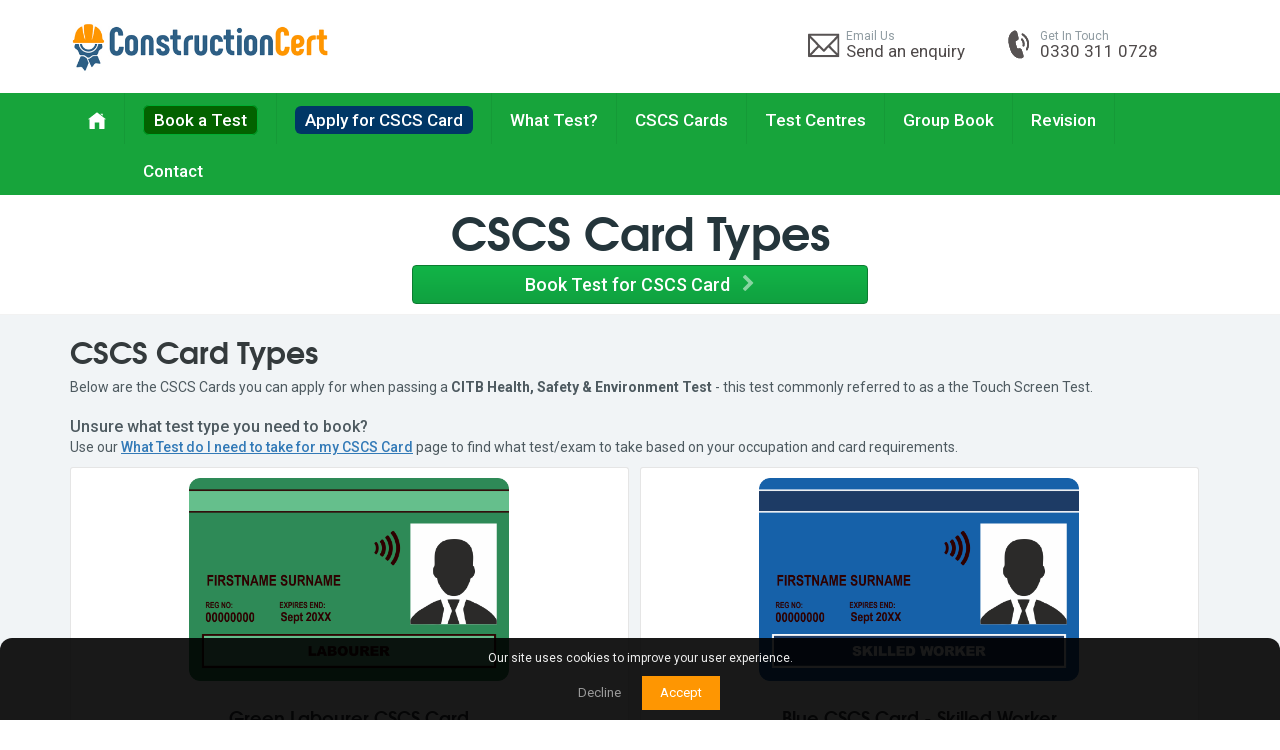

--- FILE ---
content_type: text/html; charset=UTF-8
request_url: https://www.constructioncert.co.uk/cscs-cards
body_size: 7447
content:
<!doctype html>
<html lang="en">
<head>
<meta charset="utf-8">
<meta http-equiv="X-UA-Compatible" content="IE=edge">
<meta name="viewport" content="width=device-width, initial-scale=1.0, maximum-scale=1">
<link rel="shortcut icon" type="image/png" href="images/favicon.png">
<link rel="icon" type="image/png" href="images/favicon.png">
<title>CSCS Card Types - Construction Cert</title>
<meta name="description" content="Find the CSCS Card you need after passing your CITB Health, Safety & Environment Test" />
<meta name="keywords" content="cscs card, cscs green card, cscs blue card, cscs gold card, cscs manager card, cscs operative card, cscs cards" />
<meta property="og:site_name" content="Construction Cert CSCS Health & Safety Test" />
<meta name="owner" content="Construction Cert" />
<meta name="language" content="en_GB" />
<meta name="copyright" content="Construction Cert" />
<meta name="robots" content="noodp, noydir" />
<meta name="msvalidate.01" content="D7C444DD42EA1384C49E1F21C94E45B5" />
<link href="css/reset.css" rel="stylesheet" type="text/css">
<link href="css/fonts.css" rel="stylesheet" type="text/css">
<link href="assets/bootstrap/css/bootstrap.min.css" rel="stylesheet" type="text/css">
<link href="assets/select2/css/select2.min.css" rel="stylesheet" type="text/css">
<link href="assets/font-awesome/css/font-awesome.min.css" rel="stylesheet" type="text/css">
<link href="assets/magnific-popup/css/magnific-popup.css" rel="stylesheet" type="text/css">
<link href="assets/iconmoon/css/iconmoon.css" rel="stylesheet" type="text/css">
<link href="assets/owl-carousel/css/owl.carousel.min.css" rel="stylesheet" type="text/css">
<link href="css/animate.css" rel="stylesheet" type="text/css">
<link href="css/custom.css?_=176565" rel="stylesheet" type="text/css">
<!--[if lt IE 9]><script src="js/html5shiv.min.js"></script><script src="js/respond.min.js"></script><![endif]-->
<!-- Global site tag (gtag.js) - Google Analytics -->
<script async src="https://www.googletagmanager.com/gtag/js?id=G-Z02THTZQZT"></script>
<script>
  window.dataLayer = window.dataLayer || [];
  function gtag(){dataLayer.push(arguments);}
  	  	gtag('consent', 'default', {
		    'ad_user_data': 'granted',
		    'ad_personalization': 'granted',
		    'ad_storage': 'granted',
		    'analytics_storage': 'granted',
		  });
	  	  gtag('js', new Date());
  gtag('config', 'G-Z02THTZQZT');
</script>
<script async src="https://www.googletagmanager.com/gtag/js?id=AW-821500196"></script>
<script>
  window.dataLayer = window.dataLayer || [];
  function gtag(){dataLayer.push(arguments);}
  	  	gtag('consent', 'default', {
		    'ad_user_data': 'granted',
		    'ad_personalization': 'granted',
		    'ad_storage': 'granted',
		    'analytics_storage': 'granted',
		  });
	  	  gtag('js', new Date());
  gtag('config', 'AW-821500196');
</script>
</head>
<body>


<header> 
  <div class="header-top">
    <div class="container clearfix">
      <ul class="follow-us hidden-xs">
        <!--<li><a href="#"><i class="fa fa-twitter" aria-hidden="true"></i></a></li>
        <li><a href="#"><i class="fa fa-facebook-official" aria-hidden="true"></i></a></li>
        <li><a href="#"><i class="fa fa-google-plus" aria-hidden="true"></i></a></li>
        <li><a href="#"><i class="fa fa-youtube-play" aria-hidden="true"></i></a></li>
        <li><a href="#"><i class="fa fa-instagram" aria-hidden="true"></i></a></li>-->
      </ul>
      <div class="right-block clearfix">
        <ul class="top-nav hidden-xs">
          <!--<li><a href="register.html">Register</a></li>-->
          <li><a href="/book">Book Now</a></li>
          <li><a href="/faq">FAQs</a></li>
          <li><a href="/contact">Contact</a></li>
		  <li><a href="/contact">0330 311 0728</a></li>
        </ul>
        <div class="lang-wrapper">
         <!--<div class="select-lang">
            <select id="currency_select">
              <option value="usd">USD</option>
              <option value="aud">AUD</option>
              <option value="gbp">GBP</option>
            </select>
          </div>
          <div class="select-lang2">
            <select class="custom_select">
              <option value="en">English</option>
              <option value="fr">French</option>
              <option value="de">German</option>
            </select>
          </div>-->
        </div>
      </div>
    </div>
  </div>
  
  <!-- Start Header Middle -->
  <div class="container header-middle">
    <div class="row"> <span class="col-xs-12 col-sm-3"><a href="/"><img src="images/logo.png" class="img-responsive" alt=""></a></span>
      <div class="col-xs-6 col-sm-3"></div>
      <div class="col-xs-6 col-sm-9">
        <div class="contact clearfix">
          <ul class="hidden-xs">
            <li><img src="images/email-icon.svg" alt="" style="float:left;height:34px;margin:0 6px 0 0"><span>Email Us</span> <a href="/contact">Send an enquiry</a></li>
            <li><img src="images/telephone-icon.svg" alt="" style="float:left;height:32px;margin:0 6px 0 0"><span>Get In Touch</span> <a href="/contact">0330 311 0728</a></li>
          </ul>
          <!--<a href="login.html" class="login">Student Login <span class="icon-more-icon"></span></a>-->
        </div>
      </div>
    </div>
  </div>
  <!-- End Header Middle -->
  <!-- Start Navigation -->
  <nav class="navbar navbar-inverse">
    <div class="container">
      <div class="navbar-header">
		<span id="mobile-phone-num"><span class="fa fa-phone"></span> <a href="/contact">0330 311 0728</a></span>
        <button aria-controls="navbar" aria-expanded="false" data-target="#navbar" data-toggle="collapse" class="navbar-toggle collapsed" type="button"> <span class="sr-only">Toggle navigation</span> <span class="icon-bar"></span> <span class="icon-bar"></span> <span class="icon-bar"></span> </button>
      </div>
      <div class="navbar-collapse collapse" id="navbar">
        <!--<form class="navbar-form navbar-right">
          <input type="text" placeholder="Search Now" class="form-control">
          <button class="search-btn"><span class="icon-search-icon"></span></button>
        </form>-->
        <ul class="nav navbar-nav">
          <li class="homeLink"> <a href="/"><img src="images/icons8-home.svg" alt="CSCS Cards & CITB Tests Home" width="18" height="18"></a></li>
          <li> <a href="/book" title="Book Your CITB Test for CSCS Card"><span style="background:#036200;border-radius:6px;border:1px solid #00ae33;padding: 4px 10px;">Book a Test</span></a></li>
          <li> <a href="/cscs-card-application" title="Apply for a CSCS Card"><span style="background:#003766;border-radius:6px;padding: 4px 10px;">Apply for CSCS Card</span></a></li>
          <li> <a href="/occupations" title="What test do I need to take for my CSCS Card?">What Test?</a></li>
          <!--<li class="dropdown"> <a data-toggle="dropdown" href="#">Cards Types <i class="fa fa-angle-down" aria-hidden="true"></i></a>
            <ul class="dropdown-menu">
              <li><a href="./card-1">Card 1</a></li>
              <li><a href="./card-2">Card 2</a></li>
              <li><a href="./card-3">Card 3</a></li>
              <li><a href="./card-4">Card 4</a></li>
            </ul>
          </li>-->
          <li> <a href="/cscs-cards" title="CSCS Cards">CSCS Cards</a></li>
				  <li> <a href="/cscs-card-citb-test-centres" title="CITB Test Centres for CSCS Cards">Test Centres</a></li>
				  <li> <a href="/groupbooking" title="Book Group CITB Tests for CSCS Cards">Group Book</a></li>
		  		<li> <a href="/cscs-card-test-revision">Revision</a></li>
          <li> <a href="/contact">Contact</a></li>
		            <!--<li class="dropdown"> <a data-toggle="dropdown" href="#">Pages <i class="fa fa-angle-down" aria-hidden="true"></i></a>
            <ul class="dropdown-menu">
              <li class="visible-xs"><a href="register.html">Register</a></li>
              <li class="visible-xs"><a href="apply-online.html">Apply online</a></li>
              <li class="visible-xs"><a href="blog.html">Blog</a></li>
              <li class="visible-xs"><a href="faq.html">FAQs</a></li>
              <li><a href="news.html">Latest News</a></li>
              <li><a href="testimonials.html">Testimonials</a></li>
              <li class="hidden-xs"><a href="privacy.html">Privacy Policy</a></li>
              <li class="hidden-xs"><a href="terms.html">Terms of Use</a></li>
              <li class="hidden-xs"><a href="generic-ui.html">Generic UI</a></li>
            </ul>
          </li>-->
          <!--<li> <a href="./contact">Contact</a></li>-->
        </ul>
      </div>
    </div>
  </nav>
  <!-- End Navigation --> 
</header>

<div class="inner-banner" style="background:none;padding:10px 0px;">
  <div class="container">
    <div class="row">
      <div class="col-sm-12">
        <div class="content">
          <h1 style="text-transform:unset">CSCS Card Types</h1>
			<a href="/book" class="btn" style="background: linear-gradient(180deg, #12b447, #10a140);border-color: #0c7c31;color: #fff;width: 40%;margin: 0;font-size: 18px;text-transform:none;text-wrap:wrap;padding: 6px;margin-top: 10px;min-width: 290px;">Book Test for CSCS Card <span class="fa fa-chevron-right"></span></a>
        </div>
      </div>
    </div>
  </div>
</div>

<section class="privacy-wrapper padding-lg">
  <div class="container">
    <div class="row">
      <div class="col-sm-12">
		
		      	<h2 style="padding-bottom:10px">CSCS Card Types</h2>
      	
		<div style="line-height: 20px;"><p>Below are the CSCS Cards you can apply for when passing a <strong>CITB Health, Safety &amp; Environment Test</strong> - this test commonly referred to as a the Touch Screen Test.<br /><br />
<strong style="font-size:16px;font-weight:500;">Unsure what test type you need to book?</strong><br>
Use our <a href="./occupations" style="text-decoration:underline !important"><strong style="font-weight:500;">What Test do I need to take for my CSCS Card</strong></a> page to find what test/exam to take based on your occupation and card requirements.</p>
</div>        <div class="clearfix" style="height:0"></div>
		        
        <div class="card_type card_type col-sm-12 col-md-6 col-lg-6" style="min-height:567px;background:#fff;border: 1px solid #e5e5e5;border-bottom: 2px solid #e8e8e8;box-sizing:border-box;border-radius:3px;padding:10px;text-align:center;">
			<img alt="Green Labourer CSCS Card" src="images/cscs-cards-2024/green-labourer-cscs-card.webp" style="width:100%;max-width:320px;margin:0 auto;margin-bottom:20px;" />
			<h2>Green Labourer CSCS Card</h2>
			<p>You will need to complete the <strong>Operatives Test</strong> to apply for this card. This is also known as CSCS Labourer / General Operative Card.<br>
				<a href="./book?card=green-labourer-cscs-card" class="btn btn-xs" style="background: linear-gradient(180deg, #12b447, #10a140);border-color: #0c7c31;color: #fff;width: auto;margin: 0;font-size: 16px;text-transform:none;text-wrap:wrap;padding: 6px 9px;margin-top: 10px;">Book Test for Green CSCS Card <span class="fa fa-chevron-right"></span></a><br><br>
				Once you have passed your Operatives Test you will also need to show evidence that you have completed the QCF Level 1/SCQF Level 4 Award in Health and Safety in a Construction Environment  (one day course) when applying for your card. If you have not completed the one day course you can apply for a Provisional CSCS Card. </p>
			</div>
			
			<div class="card_type card_type col-sm-12 col-md-6 col-lg-6" style="background:#fff;border: 1px solid #e5e5e5;border-bottom: 2px solid #e8e8e8;box-sizing:border-box;border-radius:3px;padding:10px;text-align:center;">
			<img alt="Blue Skilled CSCS Card" src="images/cscs-cards-2024/blue-skilled-worker-cscs-card.webp" style="width:100%;max-width:320px;margin:0 auto;margin-bottom:20px;" />
			<h2>Blue CSCS Card - Skilled Worker</h2>
			<p>Most occupations/trades for this card require you to complete the <strong>Operatives Test</strong> to apply for this CSCS Card (some specialist occupations vary).<br>
			<a href="./book?card=blue-skilled-worker-cscs-card" class="btn btn-xs" style="background: linear-gradient(180deg, #12b447, #10a140);border-color: #0c7c31;color: #fff;width: auto;margin: 0;font-size: 16px;text-transform:none;text-wrap:wrap;padding: 6px 9px;margin-top: 10px;">Book Test for Blue CSCS Card <span class="fa fa-chevron-right"></span></a><br><br>
			Applicants for the Blue Skilled Worker CSCS Card must have passed the relevant CITB Health, Safety & Environment Test (<a href="/occupations">click here if you're unsure which test you need</a>) for their job role. The Blue CSCS Card is for skilled workers that have completed an employer-sponsored apprenticeship. Alternatively, you may have a SVQ or NVQ level 2 qualifications or a City and Guilds Craft Certificate. The Blue Skilled Worker CSCS Card is valid for 5 years.</p>
			</div>
			
			<div class="clearfix" style="height:10px;display:block;clear:both;"></div>

			<div class="card_type card_type col-sm-12 col-md-6 col-lg-6" style="background:#fff;border: 1px solid #e5e5e5;border-bottom: 2px solid #e8e8e8;box-sizing:border-box;border-radius:3px;padding:10px;text-align:center;">
			<img alt="Gold Advanced Craft CSCS Card" src="images/cscs-cards-2024/gold-advanced-craft-cscs-card.webp" style="width:100%;max-width:320px;margin:0 auto;margin-bottom:20px;" />
			<h2>Gold CSCS Card - Advanced Craft</h2>
			<p>Most occupations/trades for this card require you to complete the <strong>Operatives Test</strong> to apply for this CSCS Card (besides Supervisors who require the <strong>Supervisor Test</strong>).<br>
			<a href="./book?card=gold-advanced-craft-cscs-card" class="btn btn-xs" style="background: linear-gradient(180deg, #12b447, #10a140);border-color: #0c7c31;color: #fff;width: auto;margin: 0;font-size: 16px;text-transform:none;text-wrap:wrap;padding: 6px 9px;margin-top: 10px;">Book Test for Gold CSCS Card <span class="fa fa-chevron-right"></span></a><br><br>
			<p>All applicants for the Gold Advanced Craft CSCS Card must have passed the relevant CITB Health, Safety & Environment Test (<a href="/occupations">click here if you're unsure which test you need</a>) for their job role. This Advanced Craft card is available if you have either an Achieved a Construction Related NVQ or SVQ level 3, Completed an approved indentured apprenticeship (e.g.with NJCBI, BATJIC etc.) or Completed an employer sponsored apprenticeship which included the achievement of a City and Guilds of London Institute Advanced Craft Certificate.</p>
			</div>

			<div class="card_type card_type col-sm-12 col-md-6 col-lg-6" style="min-height:603px;background:#fff;border: 1px solid #e5e5e5;border-bottom: 2px solid #e8e8e8;box-sizing:border-box;border-radius:3px;padding:10px;text-align:center;">
			<img alt="Gold Supervisor CSCS Card" src="images/cscs-cards-2024/gold-supervisor-cscs-card.webp" style="width:100%;max-width:320px;margin:0 auto;margin-bottom:20px;" />
			<h2>Gold CSCS Card - Supervisor</h2>
			<p>You will need to complete the <strong>Supervisor Test</strong> to apply for this CSCS Card.<br>
				<a href="./book?card=gold-supervisor-cscs-card" class="btn btn-xs" style="background: linear-gradient(180deg, #12b447, #10a140);border-color: #0c7c31;color: #fff;width: auto;margin: 0;font-size: 16px;text-transform:none;text-wrap:wrap;padding: 4px;margin-top: 10px;">Book Test for Supervisor CSCS Card <span class="fa fa-chevron-right"></span></a><br><br>
				All applicants must pass the Supervisors CITB Health, Safety & Environment Test. The Gold CSCS Supervisor Card is for professionals that work in a supervisor role for their day-to-day occupation and have been awarded a Construction Related Supervisory SVQ or NVQ level 3 or 4.</p>
			</div>

			<div class="clearfix" style="height:10px;display:block;clear:both;"></div>

			<div class="card_type card_type col-sm-12 col-md-6 col-lg-6" style="background:#fff;border: 1px solid #e5e5e5;border-bottom: 2px solid #e8e8e8;box-sizing:border-box;border-radius:3px;padding:10px;text-align:center;">
			<img alt="Black Manager Craft CSCS Card" src="images/cscs-cards-2024/black-manager-cscs-card.webp" style="width:100%;max-width:320px;margin:0 auto;margin-bottom:20px;" />
			<h2>Black Manager CSCS Card</h2>
			<p>You will need to complete the <strong>Managers & Professionals (MAP) Test</strong> to apply for this CSCS Card.<br>
				<a href="./book?card=black-manager-cscs-card" class="btn btn-xs" style="background: linear-gradient(180deg, #12b447, #10a140);border-color: #0c7c31;color: #fff;width: auto;margin: 0;font-size: 16px;text-transform:none;text-wrap:wrap;padding: 6px 9px;margin-top: 10px;">Book Test for Manager CSCS Card <span class="fa fa-chevron-right"></span></a><br><br>
				You will need to pass the CITB Managers and Professionals (MAP) Health, Safety and Environment Test for this card. The Black CSCS Card is for senior professionals that have responsibilities as a manager and senior manager. To apply for the Black CSCS Card the applicant must have passed the CITB Managers and Professionals (MAP) Health, Safety and Environment Test and achieved NVQ/SVQ levels 5, 6 or 7 in the relevant construction management level qualification. Alternatively you may hold a pre-existing NVQ level 4 in construction management.</p>
			</div>

			<div class="card_type card_type col-sm-12 col-md-6 col-lg-6" style="min-height:593px;background:#fff;border: 1px solid #e5e5e5;border-bottom: 2px solid #e8e8e8;box-sizing:border-box;border-radius:3px;padding:10px;text-align:center;">
			<img alt="Red Provisional CSCS Card" src="images/cscs-cards-2024/red-provisional-cscs-card.webp" style="width:100%;max-width:320px;margin:0 auto;margin-bottom:20px;" />
			<h2>Red CSCS Card - Provisional</h2>
			<p>You will need to complete the <strong>Operatives Test</strong> to apply for this CSCS Card.<br>
				<a href="./book?card=red-provisional-cscs-card" class="btn btn-xs" style="background: linear-gradient(180deg, #12b447, #10a140);border-color: #0c7c31;color: #fff;width: auto;margin: 0;font-size: 16px;text-transform:none;text-wrap:wrap;padding: 6px 9px;margin-top: 10px;">Book Test for Red Provisional CSCS Card <span class="fa fa-chevron-right"></span></a><br><br>
				You will need to pass the Operatives Test to apply for the Provisional Card. This card lasts for six months and cannot be renewed. Before this card expires Provisional Card holders must achieve or be registered for a recognised construction related qualification and apply for the appropriate CSCS card for their job.<br><br>Provisional cards are only available for people that have never held a CSCS card.</p>
			</div>
			
			<div class="clearfix" style="height:10px;display:block;clear:both;"></div>
			
			<div class="card_type card_type col-sm-12 col-md-6 col-lg-6" style="min-height:652px;background:#fff;border: 1px solid #e5e5e5;border-bottom: 2px solid #e8e8e8;box-sizing:border-box;border-radius:3px;padding:10px;text-align:center;">
			<img alt="Red Experienced Worker CSCS Card" src="images/cscs-cards-2024/red-experienced-worker-cscs-card.webp" style="width:100%;max-width:320px;margin:0 auto;margin-bottom:20px;" />
			<h2>Red CSCS Card - Experienced Worker</h2>
			<p>All applicants must have passed the relevant CITB Health, Safety & Environment Test for their job within the past two years and be registered for the relevant Construction Related NVQ or SVQ.<br><br>The Experienced Worker Card is valid for one year and cannot be renewed. It is issued on a temporary basis, giving you time to achieve a Construction Related QCF qualification. </p>
			<a href="./book?card=red-experienced-worker-cscs-card" class="btn btn-xs" style="background: linear-gradient(180deg, #12b447, #10a140);border-color: #0c7c31;color: #fff;width: auto;margin: 0;font-size: 16px;text-transform:none;text-wrap:wrap;padding: 6px 9px;margin-top: 10px;">Book Test for Red Experienced Worker CSCS Card <span class="fa fa-chevron-right"></span></a><br><br>
			</div>
			
			<div class="card_type card_type col-sm-12 col-md-6 col-lg-6" style="background:#fff;border: 1px solid #e5e5e5;border-bottom: 2px solid #e8e8e8;box-sizing:border-box;border-radius:3px;padding:10px;text-align:center;">
			<img alt="Red Experienced CSCS Card" src="images/cscs-cards-2024/red-experienced-technical-cscs-card.webp" style="width:100%;max-width:320px;margin:0 auto;margin-bottom:20px;" />
			<h2>Red CSCS Card - Experienced Card (Technical, Supervisory and Management)</h2>
			<p>This Experienced Red CSCS Card is for a Supervisors and Managers that have had experience (one to three years) in their role but have not achieved a construction related NVQ or SVQ level 3, 4 or 5 (or construction related QCF NVQ Level 6 or 7) or are not a member of an approved Professional Body. This card is issued on a temporary basis and is only valid for three years. Applicants must be registered for a Construction Related NVQ or SVQ Level 3 or higher and be able to provide proof of registration onto their qualification.<br><br>For Manager occupations you should take the Managers and Professionals (MAP) test. Supervisor occupations should sit the Supervisors test.</p>
			<a href="./book" class="btn btn-xs" style="background: linear-gradient(180deg, #12b447, #10a140);border-color: #0c7c31;color: #fff;width: auto;margin: 0;font-size: 16px;text-transform:none;text-wrap:wrap;padding: 6px 9px;margin-top: 10px;">Book Test for Red Experienced CSCS Card <span class="fa fa-chevron-right"></span></a><br><br>
			</div>
			
			<div class="clearfix" style="height:10px;display:block;clear:both;"></div>

			<div class="card_type card_type col-sm-12 col-md-6 col-lg-6" style="background:#fff;border: 1px solid #e5e5e5;border-bottom: 2px solid #e8e8e8;box-sizing:border-box;border-radius:3px;padding:10px;text-align:center;">
			<img alt="Red Trainee CSCS Card" src="images/cscs-cards-2024/red-trainee-cscs-card.webp" style="width:100%;max-width:320px;margin:0 auto;margin-bottom:20px;" />
			<h2>Red CSCS Card - Trainee</h2>
			<p>The Red Trainee CSCS Card is for workers that are registered for but have not yet achieved a SVQ or NVQ level 2 or 3. If they have registered in a form of further education, such as college, for a construction related qualification, the person should apply for the Red Trainee CSCS Card.</p>
			<a href="./book?card=red-trainee-cscs-card" class="btn btn-xs" style="background: linear-gradient(180deg, #12b447, #10a140);border-color: #0c7c31;color: #fff;width: auto;margin: 0;font-size: 16px;text-transform:none;text-wrap:wrap;padding: 6px 9px;margin-top: 10px;">Book Test for Red Trainee CSCS Card <span class="fa fa-chevron-right"></span></a><br><br>
			</div>

			<div class="card_type card_type col-sm-12 col-md-6 col-lg-6" style="background:#fff;border: 1px solid #e5e5e5;border-bottom: 2px solid #e8e8e8;box-sizing:border-box;border-radius:3px;padding:10px;text-align:center;">
			<img alt="Red Apprentice CSCS Card" src="images/cscs-cards-2024/red-apprentice-cscs-card.webp" style="width:100%;max-width:320px;margin:0 auto;margin-bottom:20px;" />
			<h2>Red CSCS Card - Apprentice</h2>
			<p>You will need to pass the Operatives Test to Apply for this CSCS Card. The Apprentice card is available to applicants who have started (or about to start) a recognised apprenticeship framework. This card is valid for 4 years and 6 months, and cannot be renewed.</p>
			<a href="./book?card=red-apprentice-cscs-card" class="btn btn-xs" style="background: linear-gradient(180deg, #12b447, #10a140);border-color: #0c7c31;color: #fff;width: auto;margin: 0;font-size: 16px;text-transform:none;text-wrap:wrap;padding: 6px 9px;margin-top: 10px;">Book Test for Red Apprentice CSCS Card <span class="fa fa-chevron-right"></span></a><br><br>
			</div>
			
			<div class="clearfix" style="height:10px;display:block;clear:both;"></div>

			<div class="card_type card_type col-sm-12 col-md-6 col-lg-6" style="min-height:577px;background:#fff;border: 1px solid #e5e5e5;border-bottom: 2px solid #e8e8e8;box-sizing:border-box;border-radius:3px;padding:10px;text-align:center;">
			<img alt="White Professionally Qualified Person CSCS Card" src="images/cscs-cards-2024/white-pqp-cscs-card.webp" style="width:100%;max-width:320px;margin:0 auto;margin-bottom:20px;" />
			<h2>White CSCS Card - Professionally Qualified Person</h2>
			<p>You will need to complete the <strong>Managers & Professionals (MAP) Test</strong> to apply for this CSCS Card.<br>
				<a href="./book?card=white-pqp-cscs-card" class="btn btn-xs" style="background: linear-gradient(180deg, #12b447, #10a140);border-color: #0c7c31;color: #fff;width: auto;margin: 0;font-size: 16px;text-transform:none;text-wrap:wrap;padding: 6px 9px;margin-top: 10px;">Book Test for White Professionally Qualified Person CSCS Card <span class="fa fa-chevron-right"></span></a><br><br>
				All applicants for the Professionally Qualified Person Card must pass the CITB Managers and Professionals Health, Safety and Environment Test. The Professionally Qualified Person CSCS Card is for professionals that have general health and safety responsibilities in their role, such as Surveyors, Client Architects, Consultants and Engineers. This card is available to members of CSCS approved Professional Bodies. </p>
			</div>

			<div class="card_type card_type col-sm-12 col-md-6 col-lg-6" style="background:#fff;border: 1px solid #e5e5e5;border-bottom: 2px solid #e8e8e8;box-sizing:border-box;border-radius:3px;padding:10px;text-align:center;">
			<img alt="White Academically Qualified Person Person CSCS Card" src="images/cscs-cards-2024/white-aqp-cscs-card.webp" style="width:100%;max-width:320px;margin:0 auto;margin-bottom:20px;" />
			<h2>White CSCS Card - Academically Qualified Person</h2>
			<p>You will need to complete the <strong>Managers & Professionals (MAP) Test</strong> to apply for this CSCS Card.<br>
				<a href="./book?card=white-aqp-cscs-card" class="btn btn-xs" style="background: linear-gradient(180deg, #12b447, #10a140);border-color: #0c7c31;color: #fff;width: auto;margin: 0;font-size: 16px;text-transform:none;text-wrap:wrap;padding: 6px 9px;margin-top: 10px;">Book Test for White Academically Qualified Person CSCS Card <span class="fa fa-chevron-right"></span></a><br><br>
				All applicants for Academically Qualified Person Card must pass the CITB Managers and Professionals Health, Safety and Environment Test.<br><br>This card is available to people who have completed certain construction related degrees, HNDs, HNCs, CIOB Certificates and NEBOSH diplomas.</p>
			<p><a href="/cscs-cards-aqp">To see a full list of all qualifications suitable, please click here</a></p>
			</div>


			<div class="clearfix" style="height:10px;display:block;clear:both;"></div>

			<div class="card_type card_type col-sm-12 col-md-12 col-lg-12" style="opacity:0.6;background:#fff;border: 1px solid #e5e5e5;border-bottom: 2px solid #e8e8e8;box-sizing:border-box;border-radius:3px;padding:10px;text-align:center;">
			<h2>Yellow CSCS Card - Construction Site Visitor (WITHDRAWN)</h2>
			<p>CSCS has stopped issuing this card from 28th February 2020.<br>All applicants must pass the CITB Operatives Health, Safety and Environment Test. The Regular Visitor CSCS Card is for professionals that visit construction sites as a part of their job role, but don&#39;t have evidence of onsite skills. All Construction Site Visitor cards issued from 3rd September 2018 will expire on 31st August 2020 and are non-renewable.  However, any Construction Site Visitor cards issued before 3rd September 2018 will still remain valid until the expiry date listed on the card.</p>
			</div>		<script>
		function fn() {
			window.location.hash = $('#centreSelect').val();
		}
		</script>
      </div>
    </div>
  </div>
</section>

<style>
.privacy-wrapper p {padding-bottom:10px;}
.inner-banner {padding:10px 0px;}
</style>

<footer class="footer"> 
  <div class="container">
    <div class="row row1">
      <div class="col-sm-9 clearfix">
        <div class="foot-nav">
          <div class="foot-title">CITB Test &amp; CSCS Cards</div>
          <ul>
            <li><a href="/book">Book CITB Test for CSCS Card</a></li>
            <li><a href="/groupbooking">Book Group Test Bookings</a></li>
            <li><a href="/cscs-card-application">Apply for a CSCS Card</a></li>
            <li><a href="/occupations">What Test do I need for my CSCS Card?</a></li>
            <li><a href="/cscs-card-citb-test-centres">Test Centres (CITB Approved)</a></li>
            <li><a href="/faq">FAQs</a></li>
            <li><a href="/contact">Contact Us</a></li>
						<li><a href="/cscs-card-citb-operatives-test">CITB Operatives Test</a></li>
						<li><a href="/cscs-labourer-card-citb-test">CITB Labourer Test</a></li>
						<li><a href="/cscs-labourer-card">CSCS Labourer Card</a></li>
						<li><a href="/cscs-green-card">CSCS Green Card</a></li>
          </ul>
        </div>
        <div class="foot-nav">
          <div class="foot-title">CSCS Cards</div>
          <ul>
          	<li><a href="/cscs-cards#green">Green CSCS Cards</a></li>
            <li><a href="/cscs-cards#blue">Blue Skilled CSCS Cards</a></li>
            <li><a href="/cscs-cards#gold">Gold Advanced CSCS Cards</a></li>
            <li><a href="/cscs-cards#black">Black Manager CSCS Cards</a></li>
            <li><a href="/cscs-cards#gold">Gold Supervisor CSCS Cards</a></li>
            <li><a href="/cscs-cards#white_grey">White Professional CSCS Cards</a></li>
            <li><a href="/cscs-cards#red">Red CSCS Cards</a></li>
          </ul>
        </div>
	  </div>
      <div class="col-sm-3">
        <div class="footer-logo hidden-xs"><a href="/"><img src="images/footer-logo.png" class="img-responsive" alt=""></a></div>
				<p class="footeraddress" style="line-height:20px;font-size:14px;"><strong>Head Office:</strong><br>ConstructionCert<br>Blackwood Road<br>Sutton Coldfield<br>West Midlands<br>B74 3PW<br>United Kingdom</p>
      </div>
    </div>

    <div style="display:block;clear:both;margin:0px 0 0 0;padding: 20px 0 10px 0;border-top: 1px solid rgba(255,255,255,0.1);text-align:center;">
				<div style="display:inline-block;margin:0;font-size:12px;color:#b9b9b9;line-height:16px;">
					<p style="padding-bottom:14px;color:#bebebe;"><strong style="font-size:16px;color:#fefefe;display:inline-block;padding-bottom:4px;">Secure Online Payments</strong><br>We accept all major credit and debit cards.</p>
					<img src="images/payment-types-dark.svg?_=1765653156" alt="Card Payments" style="display:block;clear:both;width:100%;max-width:420px;margin:0 auto;filter:invert(108%);">
					<img src="images/worldpay_logo.png?_=1765653156" alt="WorldPay" style="display:block;clear:both;width:100%;max-width:100px;margin:0 auto;margin-top:2px;">
					
				</div>
     </div>

    <div style="display:block;clear:both;margin:10px 0 0 0;padding: 20px 0 20px 0;border-top: 1px solid rgba(255,255,255,0.1);text-align:center;">
    	<p style="color:#fefefe;">&copy; ConstructionCert - 2025 All Rights Reserved</p>
    	<p class="termsp"><a href="/terms">Terms &amp; Conditions</a> &nbsp; <a href="/privacy">Privacy Policy</a></p>
      <div style="text-align:center;display:block;clear:both;font-size:11px;color:#b6b6b6;text-align:left;padding-top:10px;line-height:13px;text-align:center;">ConstructionCert is a booking agent that works exclusively with the construction industry. ConstructionCert is not affiliated with CSCS or CITB. Updated: 13/12/2025 19:12pm</div>
     </div>
  </div>


</footer>


<script type="text/javascript" src="js/jquery.min.js"></script> 
<script type="text/javascript" src="assets/bootstrap/js/bootstrap.min.js"></script> 
<script type="text/javascript" src="assets/select2/js/select2.min.js"></script> 
<script type="text/javascript" src="assets/matchHeight/js/matchHeight-min.js"></script> 
<script type="text/javascript" src="assets/bxslider/js/bxslider.min.js"></script> 
<script type="text/javascript" src="assets/waypoints/js/waypoints.min.js"></script> 
<script type="text/javascript" src="assets/counterup/js/counterup.min.js"></script> 
<script type="text/javascript" src="assets/magnific-popup/js/magnific-popup.min.js"></script> 
<script type="text/javascript" src="assets/owl-carousel/js/owl.carousel.min.js"></script>
<script type="text/javascript" src="assets/datepicker/js/datepicker.js"></script>
<link rel="stylesheet" href="assets/datepicker/css/datepicker.css">
<script type="text/javascript" src="js/modernizr.custom.js"></script>
<script type="text/javascript" src="js/jquery.quickfilter.js"></script>
<script type="text/javascript" src="js/custom.js?_=176565"></script>
<script>
$(document).ready(function(){
	$('#txtSearch').quickfilter('#list div');
});
</script>





		<div id="cookieconsent" style="border-top-right-radius:12px;border-top-left-radius:12px;position:fixed;bottom:0;left:0;width:100%;background:rgba(0,0,0,0.9);padding:2px 5px 10px 5px;margin:0;box-sizing:border-box;text-align:center;z-index:9998;color:#eee;font-size:12px;">
			<div><p style="margin:5px;">Our site uses cookies to improve your user experience.</p></div>
			<div><button id="declinecookies" style="border:none;background:transparent;color:#fff;padding:4px 18px;color:#999;font-size:13px;cursor:pointer;">Decline</button> <button id="acceptcookies" style="border:none;background:#FE9602;color:#fff;padding:4px 18px;font-size:13px;cursor:pointer;">Accept</button></div>
		</div>
	<script>
	const acceptCookies=document.getElementById("acceptcookies");acceptCookies.addEventListener("click",function(){
		let e=new Date;e.setFullYear(e.getFullYear()+1),document.cookie="cookieconsent=true; expires="+e.toGMTString()+";SameSite=None;Secure=true",document.getElementById("cookieconsent").remove();
		gtag('consent', 'update', {
	    ad_user_data: 'granted',
	    ad_personalization: 'granted',
	    ad_storage: 'granted',
	    analytics_storage: 'granted'
	  });
	});
	const declineCookies=document.getElementById("declinecookies");declineCookies.addEventListener("click",function(){
		let e=new Date;e.setFullYear(e.getFullYear()+1),document.cookie="cookieconsent=false; expires="+e.toGMTString()+";SameSite=None;Secure=true",document.getElementById("cookieconsent").remove();
	});
	</script>
	
</body>
</html>

--- FILE ---
content_type: text/css
request_url: https://www.constructioncert.co.uk/css/custom.css?_=176565
body_size: 20746
content:
/*-------------------------------------------------------------------------------------
Theme Name:	Edumart
Theme URI: 	http://protechtheme.com/edumart/
Author: protechtheme
-------------------------------------------------------------------------------------*/

/**
*****************************************
@File: Edumart Theme Styles

* This file contains the styling for the actual theme, this
is the file you need to edit to change the look of the
theme.

01. General Style
02. header
03. navigation
04. home sections
	├─ banner
	├─ about
	├─ cources
	├─ impotance
	├─ how study
	├─ why choose
	├─ news & events
	├─ campus tour
	├─ client logos
	├─ testimonials
05. footer
06. about page
07. cources listing page
	├─ browse teacher
08. course detail page
	├─ course detail tab
	├─ how to apply
	├─ comments section
09. contact page
10. blog page
11. blog detail page
12. 404 page
13. FAQ page
14. login page
15. testimonial page
16. gallery page
17. news & events page
18. privacy page
19. register page
20. apply online page
21. generic UI page
22. Responsive Style
*****************************************
**/

/* ================================================== */
/* 01. General Style */
/* ================================================== */

@import url('https://fonts.googleapis.com/css?family=Roboto:300,400,500,700');

body {
	font-family: 'Roboto', sans-serif;
	font-size: 14px;
	color: #4e5a60;
	line-height: 26px;
}

/*---Typography---*/
	
h1, h2, h3, h4, h5, h6 {
	padding: 0px;
	margin: 0px;
	font-family: 'texgyreadventorbold', Arial, Helvetica, sans-serif;
	text-transform: uppercase;
	color: #24353b;
}
h1 {
	font-size: 46px;
}
h2 {
	font-size: 36px;
}
h3 {
	font-size: 30px;
}
h4 {
	font-size: 24px;
}
h5 {
	font-size: 18px;
}
h6 {
	font-size: 14px;
}
p {
	padding: 0px;
	margin: 0px;
}
ol, ul {
	margin-bottom: 0px;
}
a {
	text-decoration: none !important;
	outline: none;
	-moz-transition: all 0.3s ease 0s;
	-o-transition: all 0.3s ease 0s;
	-webkit-transition: all 0.3s ease 0s;
	-ms-transition: all 0.3s ease 0s;
	transition: all 0.3s ease 0s;
}
label {
	font-weight: normal;
}
::-webkit-input-placeholder {
 opacity:0.7;
 text-transform:none;
}
	:-moz-placeholder { /* Firefox 18- */
 opacity:0.7;
 text-transform:none;
}
::-moz-placeholder {  /* Firefox 19+ */
 opacity:0.7;
 text-transform:none;
}
:-ms-input-placeholder {
 opacity:0.7;
 text-transform:none;
}
input:focus, textarea:focus, select:focus {
	outline: none;
}

/*-----------------------
	Page Loader
-----------------------*/
	
#loading {
	width: 100%;
	height: 100%;
	position: fixed;
	z-index: 99999;
	background: #fff;
}
#loading .element {
	position: absolute;
	margin: 0 auto;
	left: 0px;
	right: 0px;
	top: 50%;
	text-align: center;
}
#loading .element img {
	-webkit-animation: pulse_animation 1.5s infinite linear both;
	animation: pulse_animation 1.5s infinite linear both;
}
@keyframes pulse_animation {
	0% { transform: scale(1); }
	20% { transform: scale(1.2); }
	40% { transform: scale(1.4); }
	50% { transform: scale(1.5); }
	60% { transform: scale(1.4); }
	80% { transform: scale(1.2); }
	100% { transform: scale(1); }
}
.sk-folding-cube {
	margin: 20px auto;
	width: 40px;
	height: 40px;
	position: relative;
	-webkit-transform: rotateZ(45deg);
	transform: rotateZ(45deg);
}
.sk-folding-cube .sk-cube {
	float: left;
	width: 50%;
	height: 50%;
	position: relative;
	-webkit-transform: scale(1.1);
	-ms-transform: scale(1.1);
	transform: scale(1.1);
}
.sk-folding-cube .sk-cube:before {
	content: '';
	position: absolute;
	top: 0;
	left: 0;
	width: 100%;
	height: 100%;
	background-color: #ff9600;
	-webkit-animation: sk-foldCubeAngle 2.4s infinite linear both;
	animation: sk-foldCubeAngle 2.4s infinite linear both;
	-webkit-transform-origin: 100% 100%;
	-ms-transform-origin: 100% 100%;
	transform-origin: 100% 100%;
}
.sk-folding-cube .sk-cube2 {
	-webkit-transform: scale(1.1) rotateZ(90deg);
	transform: scale(1.1) rotateZ(90deg);
}
.sk-folding-cube .sk-cube3 {
	-webkit-transform: scale(1.1) rotateZ(180deg);
	transform: scale(1.1) rotateZ(180deg);
}
.sk-folding-cube .sk-cube4 {
	-webkit-transform: scale(1.1) rotateZ(270deg);
	transform: scale(1.1) rotateZ(270deg);
}
.sk-folding-cube .sk-cube2:before {
	-webkit-animation-delay: 0.3s;
	animation-delay: 0.3s;
}
.sk-folding-cube .sk-cube3:before {
	-webkit-animation-delay: 0.6s;
	animation-delay: 0.6s;
}
.sk-folding-cube .sk-cube4:before {
	-webkit-animation-delay: 0.9s;
	animation-delay: 0.9s;
}

 @-webkit-keyframes sk-foldCubeAngle {
	 
	 0%, 10% {
	 -webkit-transform: perspective(140px) rotateX(-180deg);
	 transform: perspective(140px) rotateX(-180deg);
	 opacity: 0;
	}
	 25%, 75% {
	 -webkit-transform: perspective(140px) rotateX(0deg);
	 transform: perspective(140px) rotateX(0deg);
	 opacity: 1;
	}
	 90%, 100% {
	 -webkit-transform: perspective(140px) rotateY(180deg);
	 transform: perspective(140px) rotateY(180deg);
	 opacity: 0;
	}
}

 @keyframes sk-foldCubeAngle {
	 
	 0%, 10% {
	 -webkit-transform: perspective(140px) rotateX(-180deg);
	 transform: perspective(140px) rotateX(-180deg);
	 opacity: 0;
	}
	 25%, 75% {
	 -webkit-transform: perspective(140px) rotateX(0deg);
	 transform: perspective(140px) rotateX(0deg);
	 opacity: 1;
	}
	 90%, 100% {
	 -webkit-transform: perspective(140px) rotateY(180deg);
	 transform: perspective(140px) rotateY(180deg);
	 opacity: 0;
	}
}

/* ================================================== */
/* 02. header	*/ 
/* ================================================== */
	
.header-top {
	display: none;
	background: #211d1e;
}
.header-top ul.follow-us {
	display: block;
	padding-top: 8px;
	float: left;
}
.header-top ul.follow-us li {
	display: inline-block;
	padding-right: 20px;
	font-size: 18px;
}
.header-top ul.follow-us li a {
	color: #646162;
}
.header-top ul.follow-us li a:hover {
	color: #fff;
}
.header-top .right-block {
	display: block;
	float: right;
}
.header-top ul.top-nav {
	display: block;
	padding-top: 2px;
	padding-bottom: 2px;
	padding-right: 10px;
	float: left;
}
.header-top ul.top-nav li {
	display: block;
	padding: 0 13px;
	float: left;
	font-size: 11px;
	font-weight: 700;
	text-transform: uppercase;
}
.header-top ul.top-nav li a {
	color: #6c777d;
}
.header-top ul.top-nav li a:hover {
	color: #fff;
}
.header-top .lang-wrapper {
	display: block;
	float: right;
}
.header-top .select-lang, .header-top .select-lang2 {
	display: block;
	float: left;
	font-size: 12px;
	font-weight: 700;
	text-transform: uppercase;
}
.header-top .select-lang {
	margin-left: 1px;
}
.header-top .select2-container--default .select2-selection--single {
	border: none;
	border-radius: 0px;
	background: #302c2d;
}
.header-top .select2.select2-container {
	width: 100px !important;
}
.header-top .select2-container .select2-selection--single {
	height: 42px;
}
.header-top .select2-container--default .select2-selection--single .select2-selection__rendered {
	line-height: 42px;
}
.header-top .select2-container .select2-selection--single .select2-selection__rendered {
	padding-left: 16px;
	color: #fff;
}
.header-top .select2-container .select2-selection--single .select2-selection__rendered img {
	margin-right: 4px;
}
.header-top .select2-container--default .select2-selection--single .select2-selection__arrow {
	width: 30px;
	height: 42px;
}
.select2-container--open .select2-dropdown--below {
	border-radius: 0px;
}
.select2-container--default .select2-selection--single .select2-selection__arrow b {
	border-width: 6px 5px 0;
	border-color: #c1c0c0 transparent transparent;
}
.select2-container--default.select2-container--open .select2-selection--single .select2-selection__arrow b {
	border-width: 0 5px 6px;
}
.select2-dropdown {
	border: 1px #dedddd solid;
}
.select2-results__option {
	padding: 0 6px;
	font-size: 13px;
}
.select2-results__option .img-flag {
	margin-right: 4px;
}
.select2-container--default .select2-results__option--highlighted[aria-selected] {
	background: #ff9600;
}
.header-middle {
	padding-top: 20px;
	padding-bottom: 20px;
}
.header-middle .contact {
	display: block;
	padding: 8px 0 0 0;
	float: right;
}
.header-middle .contact ul {
	display: block;
	padding-right: 22px;
	float: left;
}
.header-middle .contact ul li {
	display: block;
	padding: 0 0 0 16px;
	border-right: 0;
	float: left;
	font-family: "Roboto";
	font-size: 17px;
	color: #4f4a4a;
	line-height: 15px;
	min-width: 200px;
}
.header-middle .contact ul li img {
	opacity: 0.95;
}
.header-middle .contact ul li:first-child {
	padding: 0 0px 0 20px;
	border-right: 0px #dedddd solid;	
}
.header-middle .contact ul li span {
	display: block;
	font-family: 'Roboto', sans-serif;
	font-size: 12px;
	color: #8f9ba1;
	text-transform: none;
}
.header-middle .contact ul li a {
	color: #4f4a4a;
}
.header-middle .contact ul li a:hover {
	color: #ff9600;
}
.header-middle a.login {
	display: inline-block;
	padding: 5px 20px;
	border: 2px #2c97ea solid;
	border-radius: 5px;
	font-size: 12px;
	color: #6f7a7f;
	font-weight: 700;
}
.header-middle a.login:hover {
	background: #2c97ea;
	color: #fff;
}
.header-middle a.login span {
	display: inline-block;
	vertical-align: middle;
	margin-top: -2px;
	margin-left: 10px;
	font-size: 14px;
	color: #00aaff;
}
.header-middle a.login:hover span {
	color: #fff;
}

/* ================================================== */
/* 03. navigation */
/* ================================================== */

.navbar {
	border-radius: 0px;
	margin: 0px;
	border: none;
}
.navbar-collapse {
	padding: 0px;
}
.navbar-inverse {
	background: #17a43b;
}
.nav > li > a {
	padding: 17px 18px 14px 18px;
}
.navbar-nav > li {
	border-right: 1px solid rgba(0,0,0,0.06);
}
.navbar-nav > li > a {
	text-transform: none;
}
.navbar-nav > li:last-child {
	border: none;
}
.navbar-inverse .navbar-nav > li > a {
	font-family: "Roboto", Arial, Helvetica, sans-serif;
	  font-size: 17px;
	  color: #fff;
	  font-weight: 500;
}
.navbar-inverse .navbar-nav > li > a i {
	font-size: 12px;
	color: #bbdec4;
}
.navbar-inverse .navbar-nav > .open > a, .navbar-inverse .navbar-nav > .open > a:focus, .navbar-inverse .navbar-nav > .open > a:hover {
	background: #4ab866;
}
.navbar-form {
	width: 30%;
	padding: 0 25px;
	background: #4ab866;
	margin: 0px;
	position: relative;
}
.navbar-form .form-control {
	width: 100%;
	margin: 12px 0;
	padding-left: 0px;
	height: 34px;
	background: none;
	border-radius: 0px;
	box-shadow: none;
	border-bottom: 1px #a5dcb3 solid !important;
	border: none;
	font-size: 12px;
	color: #b4ddbd;
	text-transform: uppercase;
}
 .navbar-form .form-control::-webkit-input-placeholder {
 color:#fff;
}
 .navbar-form .form-control:-moz-placeholder { /* Firefox 18- */
 color:#fff;
}
 .navbar-form .form-control::-moz-placeholder {  /* Firefox 19+ */
 color:#fff;
}
 .navbar-form .form-control:-ms-input-placeholder {
 color:#fff;
}
.navbar-form .search-btn {
	display: block;
	border: none;
	position: absolute;
	right: 25px;
	top: 18px;
	background: none;
	font-size: 16px;
	color: #fff;
}
.navbar .dropdown-menu {
	min-width: 260px;
	padding: 0px;
	border: none;
	box-shadow: none;
	border-radius: 0px;
	border-top: 4px #ff9600 solid;
}
.navbar .dropdown-menu:after {
	bottom: 100%;
	left: 40px;
	border: solid transparent;
	content: " ";
	height: 0;
	width: 0;
	position: absolute;
	border-color: rgba(255, 150, 0, 0);
	border-bottom-color: #ff9600;
	border-width: 10px;
}
.navbar .dropdown-menu > li > a {
	padding: 8px 15px;
}
.navbar .dropdown-menu > li > a:focus, .navbar .dropdown-menu > li > a:hover {
	background: #ff9600;
	color: #fff;
}

/* ================================================== */
/* 04. home page sections */
/* ================================================== */
	
/*-----------------------
	banner
-----------------------*/
.banner-outer {
	display: block;
	position: relative;
	overflow-x: hidden;
}
.banner-slider .container {
	display: table;
	height: 100%;
}
.banner-outer .slide1, .banner-outer .slide2, .banner-outer .slide3 {
	display: block;
	height: 588px;
}
.banner-outer .slide1 {
	background: url(../images/banner1.jpg) no-repeat center top / cover;
}
.banner-outer .slide2 {
	background: url(../images/banner2.jpg) no-repeat center top / cover;
}
.banner-outer .slide3 {
	background: url(../images/banner3.jpg) no-repeat center top / cover;
}
.banner-outer .content {
	display: table-cell;
	vertical-align: middle;
}
.banner-slider .content .fl-right {
	float: right;
}
.banner-outer .content h1 {
	display: block;
	padding-bottom: 20px;
	font-family: 'texgyreadventorbold';
	font-size: 32px;
	color: #24343a;
	line-height: 50px;
	text-transform: uppercase;
	-webkit-animation-delay: 0.2s;
}
.banner-outer .content h1 span {
	display: block;
	font-size: 62px;
	-webkit-animation-delay: 0.3s;
}
.banner-outer .content p {
	display: block;
	padding-bottom: 25px;
	max-width: 390px;
	font-size: 16px;
	color: #24343a;
	opacity: 0.8;
	-webkit-animation-delay: 0.34s;
}
.banner-outer .content a.btn {
	-webkit-animation-delay: 0.36s;
}
.banner-outer .slide2 .content a.btn {
	margin: 0 10px;
}
.banner-outer .slide2 .content {
	float: none;
	text-align: center;
}
.banner-outer .slide2 .content h1, .banner-outer .slide3 .content h1 {
	font-size: 54px;
	color: #fff;
}
.banner-outer .slide2 .content p {
	margin: 0 auto;
	color: #fff;
}
.banner-outer .slide3 .content h1, .banner-outer .slide3 .content p {
	color: #fff;
}
.btn {
	display: inline-block;
	padding: 12px 24px;
	border-radius: 4px;
	background: #ff9600;
	font-family: "Roboto", Arial, Helvetica, sans-serif;
	font-weight: 500;
	font-size: 14px;
	color: #fff;
	text-transform: uppercase;
	-moz-transition: all 0.3s ease 0s;
	-o-transition: all 0.3s ease 0s;
	-webkit-transition: all 0.3s ease 0s;
	-ms-transition: all 0.3s ease 0s;
	transition: all 0.3s ease 0s;
}
.btn span {
	margin-left: 8px;
	display: inline-block;
	vertical-align: middle;
	margin-top: -3px;
	content: "";
	opacity: 0.5;
}
.btn:hover, .btn:focus {
	background: #2c97ea;
	color: #fff;
}
.btn.white {
	background: #fff;
	color: #595545;
}
.btn.white:hover {
	background: #2c97ea;
	color: #fff;
}
.btn.blue {
	background: #2c97ea;
	color: #fff;
}
.btn.blue:hover {
	background: #17a43b;
}
.banner-outer .bx-wrapper .bx-pager {
	bottom: 60px;
	position: absolute;
	width: 100%;
	text-align: center;
	z-index: 999;
}
.banner-outer .bx-wrapper .bx-pager .bx-pager-item {
	display: inline-block;
}
.banner-outer .bx-wrapper .bx-pager a {
	background: #fff;
	border-radius: 2px;
	display: block;
	height: 5px;
	margin: 0 4px;
	outline: 0 none;
	text-indent: -9999px;
	width: 18px;
	opacity: 0.3;
}
.banner-outer .bx-wrapper .bx-pager a:hover, .banner-outer .bx-wrapper .bx-pager a.active {
	background: #fff;
	opacity: 1;
}

/*-----------------------
	about
-----------------------*/
	
.about {
	display: block;
	position: relative;
	padding: 222px 0 100px 0;
	/*background: url(../images/about-bg.jpg) no-repeat center bottom;*/
}
.about ul.our-links {
	display: block;
	margin: -280px 0 0 0;
	position: relative;
	z-index: 9999;
}
.about ul.our-links li {
	display: block;
	position: relative;
}
.about ul.our-links li.apply-online {
	background: #ff9600;
}
.about ul.our-links li.prospects .detail a.more {
	border: 2px #ff9600 solid;
	color: #ff9600;
}
.about ul.our-links li.prospects {
	background: #2c97ea;
}
.about ul.our-links li.prospects .detail a.more {
	border: 2px #2c97ea solid;
	color: #2c97ea;
}
.about ul.our-links li.certification {
	background: #f0bc01;
}
.about ul.our-links li.certification .detail a.more {
	border: 2px #f0bc01 solid;
	color: #f0bc01;
}
.about ul.our-links li {
	display: block !important;
	padding: 44px 10px 60px 4%;
	opacity: 1 !important;
}
.about ul.our-links li p {
	padding-bottom: 0px;
}
.about ul.our-links li .icon {
	width: 23%;
	float: left;
}
.about ul.our-links li .detail {
	width: 60%;
	padding-left: 20px;
	float: left;
	color: #fff;
}
.about ul.our-links li .detail h3 {
	display: block;
	padding-bottom: 10px;
	font-family: 'texgyreadventorbold';
	font-size: 24px;
	color: #fff;
	text-transform: uppercase;
}
.about ul.our-links li .detail h3 span {
	display: block;
	font-size: 12px;
}
.about ul.our-links li .detail p {
	display: block;
	font-size: 12px;
	line-height: 16px;
}
.about ul.our-links li .detail a.more {
	display: inline-block;
	width: 38px;
	height: 38px;
	line-height: 34px;
	position: absolute;
	bottom: -17px;
	margin: 0 auto;
	left: 0;
	right: 0;
	background: #fff;
	font-size: 20px;
	color: #ff9600;
	border-radius: 50%;
	text-align: center;
	border: 2px #ff9600 solid;
}
.about ul.our-links li .detail a.more:hover {
	color: #211d1e;
}
.about .sm-head {
	display: block;
	font-family: 'texgyreadventorregular';
	font-size: 14px;
	color: #7d7c7c;
	line-height: 18px;
	text-transform: uppercase;
}
.about .left-block {
	display: block;
}
.video-block {
	height: auto;
	padding-bottom: 0;
	position: relative;
}
.video-block iframe, .video-block object, .video-block embed {
	height: 100%;
	left: 0;
	position: absolute;
	top: 0;
	width: 100%;
}
#thumbnail_container {
	overflow: hidden;
	width: 100%;
}
.about .video-block img {
	width: 100%;
}
.about .video-block a {
	width: 67px;
	display: block;
	position: absolute;
	margin: -34px auto 0;
	left: 0px;
	right: 0px;
	top: 50%;
	cursor: pointer;
}
.about h2 {
	padding-bottom: 20px !important;
	color: #353434;
	text-align: left !important;
}
.about p {
	display: block;
	padding-bottom: 34px;
}
.about .know-more-wrapper {
	display: block;
	position: relative;
}
.about .know-more-wrapper:after {
	width: calc(100% - 135px);
	height: 1px;
	background: #e8e8e8;
	content: "";
	position: absolute;
	right: 0px;
	top: 14px;
	z-index: 1;
}
.about a.know-more {
	display: inline-block;
	padding-right: 24px;
	position: relative;
	z-index: 2;
	font-family: 'texgyreadventorbold';
	font-size: 14px;
	color: #645847;
	text-transform: uppercase;
}
.about a.know-more span {
	display: inline-block;
	vertical-align: middle;
	margin-top: -2px;
	margin-left: 4px;
	color: #ff9600;
}
.about a.know-more:hover span {
	color: #17a43b;
}

/*-----------------------
	cources
-----------------------*/

.padding-lg {
	display: block;
	padding-top: 20px !important;
	padding-bottom: 30px !important;
}
.our-cources h2, .how-study h2, .why-choose h2, .news-events h2, .campus-tour h2, .testimonial h2, .about h2, .browse-teacher h2, .how-apply h2, .have-question h2 {
	display: block;
	padding-bottom: 44px;
	font-family: 'texgyreadventorbold';
	font-size: 36px;
	text-transform: uppercase;
	text-align: center;
}
.our-cources h2 span, .how-study h2 span, .why-choose h2 span, .news-events h2 span, .campus-tour h2 span, .browse-teacher h2 span, .how-apply h2 span {
	display: block;
	font-family: 'texgyreadventorregular';
	font-size: 14px;
	opacity: 0.8;
}
.our-cources {
	display: block;
	background: #383838;
	position: relative;
}
.our-cources:after {
	width: 100%;
	height: 100%;
	display: block;
	position: absolute;
	top: 0px;
	z-index: 1;
	content: "";
	/*background: url(../images/cources-bg.jpg) no-repeat center top / cover;*/
	opacity: 0.2;
}
.our-cources .container {
	position: relative;
	z-index: 2;
}
.our-cources h2 {
	color: #fff;
}
.our-cources h2 span {
	color: #d5d4d3;
}
.our-cources ul.course-list {
	display: block;
	padding-top: 20px;
	vertical-align: top;
	text-align: center;
}
.our-cources ul.course-list li {
	/*display: block;*/
	display: inline-block;
	text-align: left;
	vertical-align: top;
	margin: 0 20px 20px 0;
	background: url(../images/book-bg.png) no-repeat center top;
	position: relative;
}
.our-cources ul.course-list li:after {
	width: 1px;
	height: 100%;
	position: absolute;
	right: 0px;
	top: 0px;
	display: block;
	/*background: #fff;*/
	content: " ";
	opacity: 0.3;
}
.our-cources ul.course-list li .inner {
	width: 198px;
	margin: 0 auto;
	height: 280px;
	padding: 24px 0 0 30px;
	position: relative;
}
.our-cources ul.course-list li .inner figure {
	position: absolute;
	left: 4px;
	top: 1px;
	opacity: 0.3;
}
.our-cources ul.course-list li h3 {
	display: block;
	padding-bottom: 6px;
	font-family: 'texgyreadventorbold';
	font-size: 18px;
	text-transform: uppercase;
	line-height: 20px;
	color: #fff;
	position: relative;
}
.our-cources ul.course-list li h3 span {
	display: block;
}
.our-cources ul.course-list li p {
	display: block;
	padding-bottom: 12px;
	font-size: 12px;
	line-height: 18px;
	color: #fff;
	opacity: 0.8;
}
.our-cources ul.course-list li .fess-box {
	display: inline-block;
	padding: 0 12px;
	background: #ff9600;
	font-size: 11px;
	font-weight: 700;
	color: #fff;
	position: relative;
	text-transform: uppercase;
}
.our-cources ul.course-list li .fess-box span {
	font-family: 'texgyreadventorbold';
	font-size: 16px;
}
.our-cources ul.course-list li .bottom-txt {
	width: 100%;
	padding: 18px 30px;
	position: absolute;
	bottom: 0px;
	left: 0px;
}
.our-cources ul.course-list li .duration {
	width: 81%;
	float: left;
}
.our-cources ul.course-list li .duration h4 {
	display: block;
	font-family: 'texgyreadventorbold';
	font-size: 16px;
	color: #fff;
	text-transform: uppercase;
}
.our-cources ul.course-list li .duration span {
	display: block;
	font-size: 11px;
	font-weight: 700;
	color: #fff;
	line-height: 16px;
	text-transform: uppercase;
	opacity: 0.8;
}
.our-cources ul.course-list li a {
	display: block;
	position: absolute;
	right: 18px;
	top: 22px;
}
.our-cources ul.course-list li a .icon-more-icon {
	font-size: 23px;
	color: #fff;
	opacity: 0.5;
	transition: all 0.3s ease 0s;
}
.our-cources ul.course-list li a:hover .icon-more-icon {
	opacity: 1;
}

/*-----------------------
	impotance
-----------------------*/
	
.our-impotance {
	background: #fff;
}
.our-impotance ul {
	display: block;
	text-align: center;
}
.our-impotance ul li {
	display: block;
	margin-bottom: 64px;
	border-right: 1px #e9e9e9 solid;
	position: relative;
}
.our-impotance ul li .inner {
	display: block;
	padding: 30px;
}
.our-impotance ul li .inner img {
	border-radius: 3px;
}
.our-impotance ul li:nth-child(3n) {
	border-right: none;
}
.our-impotance ul li:nth-child(n+4):after {
	display: none;
}
.our-impotance ul li:nth-child(n+4) {
	margin-bottom: 0px;
}
.our-impotance ul li:after {
	width: 80%;
	height: 1px;
	margin: 0 auto;
	left: 0px;
	right: 0px;
	display: block;
	position: absolute;
	bottom: -35px;
	content: "";
	background: #e9e9e9;
}
.our-impotance ul li h3 {
	display: block;
	padding: 22px 0 12px 0;
	font-family: "Roboto", Arial, Helvetica, sans-serif;
	font-size: 18px;
	color: #434a4f;
	text-transform: none;
	line-height: 24px;
}
.our-impotance ul li h3 span {
	display: block;
}
.our-impotance ul li p {
	display: block;
	font-size: 14px;
	color: #585858;
	line-height: 20px;
}

/*-----------------------
	how study
-----------------------*/
	
.how-study {
	background: #f3f6f8
}
.how-study h2 {
	color: #2d4256;
}
.how-study h2 span {
	color: #7d8792;
}
.how-study ul {
	display: block;
}
.how-study ul li img {
	width: 100%;
}
.how-study ul li:hover .overly {
	background: rgba(0, 0, 0, 0.9);
}
.how-study ul li .overly {
	width: calc(100% - 30px);
	height: 100%;
	position: absolute;
	left: 15px;
	top: 0px;
	background: rgba(0, 0, 0, 0.5);
	transition: all 0.4s ease 0s;
}
.how-study ul li .cnt-block {
	max-width: 220px;
	position: absolute;
	bottom: 30px;
	left: 11%;
	color: #fff;
}
.how-study ul li .cnt-block h3 {
	display: block;
	padding-bottom: 12px;
	font-family: 'texgyreadventorregular';
	font-size: 22px;
	color: #fff;
	line-height: 26px;
	position: relative;
	text-transform: none;
}
.how-study ul li .cnt-block h3:before {
	display: block;
	margin-bottom: 8px;
	width: 40%;
	height: 4px;
	content: " ";
	background: #ff9600;
}
.how-study ul li:nth-child(2) .cnt-block h3:before, .how-study ul li:nth-child(2) a.more:hover {
	background: #17a43b;
}
.how-study ul li:nth-child(3) .cnt-block h3:before, .how-study ul li:nth-child(3) a.more:hover {
	background: #1876bf;
}
.how-study ul li .cnt-block p {
	display: block;
	font-size: 12px;
	line-height: 16px;
	opacity: 0.7;
}
.how-study ul li a.more {
	display: block;
	width: 24px;
	height: 24px;
	position: absolute;
	right: 30px;
	bottom: 30px;
	border-radius: 50%;
	line-height: 24px;
	background: #fff;
	font-size: 18px;
	color: #000;
	text-align: center;
}
.how-study ul li a.more i {
	margin-left: 2px;
}
.how-study ul li a.more:hover {
	background: #ff9600;
	color: #fff;
}

/*-----------------------
	why choose
-----------------------*/
	
.why-choose {
	background: #17a43b;
	position: relative;
}
.why-choose:after {
	width: 100%;
	height: 100%;
	display: block;
	position: absolute;
	top: 0px;
	z-index: 1;
	content: "";
	background: url(../images/why-choose-bg.jpg) no-repeat center center / cover;
	opacity: 0.1;
}
.why-choose h2 {
	padding-bottom: 70px;
	color: #fff;
}
.why-choose h2 span {
	color: #fff;
}
ul.our-strength {
	display: block;
	text-align: center;
}
ul.our-strength li {
	width: 20%;
	display: inline-block;
	color: #fff;
	text-align: center;
	border-right: 1px #94d3a4 solid;
}
ul.our-strength li:last-child {
	border: none;
}
ul.our-strength li .icon {
	display: block;
	padding-bottom: 20px;
}
ul.our-strength li .icon span {
	font-size: 44px;
	opacity: 0.7;
}
ul.our-strength li span {
	padding-bottom: 12px;
	font-family: 'texgyreadventorregular';
	font-size: 48px;
}
ul.our-strength li .couter-outer {
	display: block;
}
ul.our-strength li .title {
	display: block;
	font-family: 'texgyreadventorregular';
	font-size: 14px;
	opacity: 0.8;
	text-transform: uppercase;
}

/*-----------------------
	news & events
-----------------------*/
	
.news-events {
	background: #f3f6f8;
}
.news-events h2 {
	color: #2a4356;
}
.news-events h2 span {
	color: #2d4256;
}
.news-events ul {
	display: block;
	margin-bottom: 60px;
}
.news-events ul li .inner {
	display: block;
	background: #fff;
	box-shadow: 0px 0px 3px #c4c6c8;
	position: relative;
}
.news-events ul li .img-block {
	display: block;
}
.news-events ul li .img-block img {
	width: 100%;
}
.news-events ul li .cnt-block {
	display: block;
	padding: 40px 30px 30px 30px;
	background: #fff;
	position: relative;
}
.news-events ul li .cnt-block .plus-icon {
	display: block;
	width: 64px;
	height: 64px;
	line-height: 60px;
	text-align: center;
	position: absolute;
	right: 20px;
	top: -32px;
	background: #2c97ea;
	border-radius: 50%;
	font-size: 34px;
	color: #fff;
	box-shadow: 0px 5px 5px #c0e0f9;
}
.news-events ul li .cnt-block .plus-icon:hover {
	background: #ff9600;
}
.news-events ul li .cnt-block h3 {
	display: block;
	padding-bottom: 36px;
	font-family: 'texgyreadventorregular';
	font-size: 22px;
	color: #41484d;
	line-height: 32px;
	text-transform: none;
}
.news-events figure {
	position: relative;
}
.news-events figure img {
	width: 100%;
	display: block;
	position: relative;
}
.news-events figcaption {
	position: absolute;
	top: 0;
	left: 0;
}
/* Caption Style 3 */
.cs-style-3 figure {
	overflow: hidden;
	padding-bottom: 104px;
}
.cs-style-3 figure img {
	-webkit-transition: -webkit-transform 0.4s;
	-moz-transition: -moz-transform 0.4s;
	transition: transform 0.4s;
}
.no-touch .cs-style-3 figure:hover img, .cs-style-3 figure.cs-hover img {
	-webkit-transform: translateY(-50px);
	-moz-transform: translateY(-50px);
	-ms-transform: translateY(-50px);
	transform: translateY(-50px);
}
.cs-style-3 figcaption {
	width: 100%;
	top: auto;
	bottom: 0px;
	-webkit-transform: translateY(40%);
	-moz-transform: translateY(40%);
	-ms-transform: translateY(40%);
	transform: translateY(40%);
	-webkit-transition: -webkit-transform 0.4s, opacity 0.1s 0.3s;
	-moz-transition: -moz-transform 0.4s, opacity 0.1s 0.3s;
	transition: transform 0.4s, opacity 0.1s 0.3s;
}
.no-touch .cs-style-3 figure:hover figcaption, .cs-style-3 figure.cs-hover figcaption {
	bottom: 0px;
	opacity: 1;
	-webkit-transform: translateY(0px);
	-moz-transform: translateY(0px);
	-ms-transform: translateY(0px);
	transform: translateY(0px);
	-webkit-transition: -webkit-transform 0.4s, opacity 0.1s;
	-moz-transition: -moz-transform 0.4s, opacity 0.1s;
	transition: transform 0.4s, opacity 0.1s;
}
.news-events ul li .bottom-block {
	display: block;
	padding: 30px 0 0 0;
	border-top: 1px #e8eef0 solid;
	font-size: 12px;
	color: #96adba;
}
.news-events ul li .date {
	display: block;
	float: left;
}
.news-events ul li .icon {
	display: block;
	float: left;
	margin-right: 10px;
	margin-top: 2px;
}
.news-events ul li .icon span {
	font-size: 20px !important;
	color: #c5d4da !important;
}
.news-events ul li .comment {
	display: block;
	float: right;
}
.news-events ul li .date span, .news-events ul li .comment span {
	font-weight: 700;
	color: #5c7e91;
}
.news-events .know-more-wrapper {
	display: block;
	text-align: center;
	position: relative;
}
.news-events .know-more-wrapper:after {
	width: 100%;
	height: 1px;
	background: #daddde;
	content: "";
	position: absolute;
	left: 0px;
	top: 14px;
	z-index: 1;
}
.news-events .know-more {
	display: inline-block;
	padding: 0 30px;
	position: relative;
	background: #f3f6f8;
	z-index: 2;
	font-family: 'texgyreadventorbold';
	font-size: 14px;
	color: #645847;
	text-transform: uppercase;
}
.news-events a.know-more span {
	margin-left: 4px;
	vertical-align: middle;
	margin-top: -2px;
	display: inline-block;
	color: #ff9600;
	transition: all 0.3s ease 0s;
}
.news-events a.know-more:hover span {
	color: #17a43b;
}

/*-----------------------
	campus tour
-----------------------*/
	
.campus-tour {
	background: #fff;
	padding-bottom: 0px;
}
.campus-tour h2 {
	color: #2a4356;
}
.campus-tour h2 span {
	color: #2d4256;
}
.campus-tour ul.gallery {
	display: block;
}
.campus-tour ul.gallery li {
	width: 20%;
	float: left;
	display: block;
	background: #000;
	position: relative;
}
.campus-tour ul.gallery li figure {
	transition: all 0.3s ease 0s;
}
.campus-tour ul.gallery li:hover figure {
	opacity: 0.2;
}
.campus-tour ul.gallery li .overlay {
	width: 100%;
	position: absolute;
	top: 50%;
	margin-top: -57px;
	z-index: 1;
	text-align: center;
	opacity: 0;
	transition: all 0.3s ease 0s;
}
.campus-tour ul.gallery li:hover .overlay {
	top: 44%;
	opacity: 1;
}
.campus-tour ul.gallery li h3 {
	display: block;
	padding-bottom: 4px;
	font-family: 'texgyreadventorbold';
	font-size: 24px;
	color: #fff;
	text-transform: uppercase;
}
.campus-tour ul.gallery li p {
	display: block;
	padding-bottom: 30px;
	font-weight: 700;
	font-size: 12px;
	color: #fff;
	text-transform: uppercase;
	opacity: 0.5;
}
.campus-tour ul.gallery li a {
	width: 56px;
	height: 56px;
	margin: 0 8px;
	display: inline-block;
	line-height: 60px;
	border-radius: 50%;
	text-align: center;
	background: #ff9600;
	font-size: 22px;
	color: #fff;
}
.campus-tour ul.gallery li a.more {
	background: #17a43b;
}
.campus-tour ul.gallery li a:hover {
	background: #2c97ea;
}
.mfp-arrow-left:before, .mfp-arrow-left:after, .mfp-arrow-right:before, .mfp-arrow-right:after {
	border: none;
}
.mfp-arrow-left:before, .mfp-arrow-right:after {
	width: 20px;
	height: 38px;
	display: block;
	content: "";
	background: url(../images/popup-arrows.png) no-repeat center bottom;
}
.mfp-arrow-left:before {
	background-position: left top;
}
.mfp-image-holder .mfp-close, .mfp-iframe-holder .mfp-close {
	width: 28px;
	height: 28px;
	right: 0px;
	padding-right: 0px;
	display: block;
	cursor: pointer;
	background: url(../images/popup-close.png) no-repeat center top;
	text-indent: 100%;
	white-space: nowrap;
	overflow: hidden;
}
.mfp-zoom-out-cur, .mfp-zoom-out-cur .mfp-image-holder .mfp-close {
	cursor: pointer;
}

/*-----------------------
	client logos
-----------------------*/
	
.logos {
	display: block;
	padding: 60px 0;
}
.logos ul {
	display: block;
}
.logos ul .owl-item img {
	width: auto;
}

/*-----------------------
	testimonials
-----------------------*/
	
.testimonial {
	display: block;
	background: #2e5f85;
	text-align: center;
	position: relative;
}
.testimonial:after {
	width: 100%;
	height: 100%;
	display: block;
	position: absolute;
	top: 0px;
	z-index: 1;
	content: "";
	background: url(../images/testimonial-bg.jpg) no-repeat center top / cover;
	opacity: 0.15;
}
.testimonial .container {
	position: relative;
	z-index: 2;
}
.testimonial h2 {
	font-family: 'texgyreadventorbold';
	color: #fff;
}
.testimonial .wrapper {
	display: block;
	max-width: 1012px;
	position: relative;
}
.testimonial .wrapper:before, .testimonial .wrapper:after {
	display: block;
	position: absolute;
	font-family: 'icomoon';
	font-size: 48px;
	color: #fff;
}
.testimonial .wrapper:before {
	left: 0;
	top: 0;
	content: "\e90d";
}
.testimonial .wrapper:after {
	right: 0;
	bottom: 0;
	content: "\e90c";
}
.testimonial ul {
	display: block;
}
.testimonial ul li {
	display: block;
}
.testimonial ul li p {
	display: block;
	padding-bottom: 32px;
	font-family: 'texgyreadventorregular';
	font-size: 23px;
	color: #b2d3ed;
	line-height: 38px;
}
.testimonial ul li p a {
	font-family: 'texgyreadventorbold';
	font-size: 18px;
	color: #fff;
}
.testimonial ul li span {
	font-family: 'texgyreadventorregular';
	font-size: 18px;
	color: #fff;
}
.testimonial ul li span span {
	font-size: 14px;
	color: #7fadd2;
}
.testimonial .bx-wrapper {
	padding-bottom: 20px;
}
.testimonial #bx-pager a {
	display: inline-block;
	position: relative;
	margin: 0 6px;
}
.testimonial #bx-pager a img {
	border: 5px solid transparent;
}
.testimonial #bx-pager a:hover img, .testimonial #bx-pager a.active img {
	border: 5px solid #ff8500;
}
.testimonial #bx-pager a:hover:after, .testimonial #bx-pager a.active:after {
	width: 0;
	height: 0;
	position: absolute;
	margin: 0 auto;
	left: 0;
	right: 0;
	top: -7px;
	content: " ";
	border-left: 9px solid transparent;
	border-right: 9px solid transparent;
	border-bottom: 10px solid #ff8500;
}

/* ================================================== */
/* 05. footer */
/* ================================================== */
	  
.footer {
	display: block;
	background: #242424;
}
.footer .row1 {
	display: block;
	padding-top: 30px;
	padding-bottom: 30px;
}
.footer .foot-nav {
	display: block;
	width: 45%;
	padding-right: 0;
	float: left;
}
.footer .foot-nav ul li {
	display: block;
	line-height: 21px;
}
.footer h3, .footer div.foot-title {
	display: block;
	padding-bottom: 4px;
	font-family: "Roboto";
	font-weight: 600;
	font-size: 16px;
	color: #fff;
	text-transform: none;
}
.footer .foot-nav ul li a {
	font-size: 14px;
	color: #cacaca;
}
.footer .foot-nav ul li a:hover {
	color: #fff;
	text-decoration: underline !important;
}
.footer .footer-logo {
	display: block;
	padding-bottom: 6px;
	margin-bottom: 6px;
	border-bottom: 1px solid rgba(255,255,255,0.06);
}
.footer .footeraddress, .footer .footeraddress p {
	text-align: left;
}
.footer p {
	font-size: 14px;
	color: #fff;
}
.footer p span {
	color: #fff;
	font-weight: 700;
}
.footer ul.terms {
	display: block;
}
.footer ul.terms li {
	display: block;
	float: left;
	font-size: 11px;
	font-weight: 700;
}
.footer ul.terms li:after {
	display: inline-block;
	padding: 0 4px;
	content: " I ";
}
.footer ul.terms li:last-child:after {
	display: none;
}
.footer ul.terms li:first-child {
	padding-left: 0px;
}
.footer ul.terms li a {
	color: #fafafa;
}
.footer ul.terms li a:hover {
	color: #fff;
}

.footer .termsp a, .footer .termsp a:hover {
	color: #ddd;
	font-size: 12px;
}
.footer .bottom {
	display: block;
	padding: 40px 0;
	background: #2e5f85;
}
.footer .connect-us {
	display: block;
	padding: 14px 0 18px 0;
	width: 95%;
	border-right: 1px #537d9e solid;
}
.footer ul.follow-us {
	display: block;
}
.footer ul.follow-us li {
	display: block;
	padding: 0 4px;
	float: left;
}
.footer ul.follow-us li:first-child {
	padding-left: 0px;
}
.footer ul.follow-us li a {
	width: 40px;
	height: 40px;
	display: block;
	border: 2px #4d87b5 solid;
	border-radius: 50%;
	font-size: 18px;
	line-height: 38px;
	text-align: center;
	color: #fff;
}
.footer ul.follow-us li a:hover {
	background: #1c7bc3;
	border-color: #1c7bc3;
}
.footer .subscribe {
	display: block;
	padding: 14px 58px 18px 0;
	width: 95%;
	border-right: 1px #537d9e solid;
}
.footer .subscribe .input-wrapper {
	display: block;
	background: #fff;
	border-radius: 4px;
}
.footer .subscribe input {
	width: 82%;
	height: 44px;
	padding: 0 15px;
	border: none;
	background: none;
	font-size: 12px;
	color: #7da6c6;
}
.footer .subscribe button {
	width: 46px;
	height: 44px;
	float: right;
	border: none;
	background: #2c97ea;
	font-size: 20px;
	color: #fff;
	border-radius: 0 4px 4px 0;
	transition: all 0.3s ease 0s;
}
.footer .subscribe button:hover {
	background: #ff8500;
}
.footer .instagram {
	display: block;
	padding: 14px 58px 18px 0;
}
.footer .instagram ul {
	display: block;
}
.footer .instagram ul li {
	width: 16.6%;
	padding: 0 2.5px;
	float: left;
}
.footer .instagram ul li a:hover {
	opacity: 0.7;
}
a.scroll-top {
	width: 44px;
	height: 44px;
	line-height: 40px;
	color: #fff;
	border-radius: 50%;
	text-align: center;
	position: fixed;
	display: none;
	right: 20px;
	bottom: 20px;
	background-color: #17a43b;
}
a.scroll-top:hover {
	background: #ff9600;
}

/* ================================================== */
/* 06. about page */
/* ================================================== */
	
.about-right {
	display: block;
}
.about-right img {
	width: 100%;
}
.why-choose.grey-bg {
	background: #f3f6f8;
}
.why-choose.grey-bg:after {
	display: none;
}
.why-choose.grey-bg h2 {
	color: #2a4356;
}
.why-choose.grey-bg h2 span {
	color: #808182;
}
ul.our-strength.opt2 li {
	border-color: #dde5e9;
}
ul.our-strength.opt2 li span {
	color: #3f5044;
}
ul.our-strength.opt2 li .icon span {
	color: #17a43b
}
ul.our-strength.opt2 li .title {
	color: #9099a0;
}
.about-video {
	width: 100%;
	background: #081d2d;
	text-align: center;
	position: relative;
	z-index: 99999;
}
.about-video:after {
	width: 100%;
	height: 100%;
	display: block;
	position: absolute;
	top: 0px;
	z-index: 1;
	content: "";
	background: url(../images/about-video-bg.jpg) no-repeat center top / cover;
	opacity: 0.4;
}
.about-video .container {
	display: table;
	height: 550px;
	position: relative;
	z-index: 2;
}
.about-video p {
	display: table-cell;
	vertical-align: middle;
	font-family: 'texgyreadventorbold';
	font-size: 60px;
	color: #d1d3d4;
}
.about-video p a {
	color: #fff;
}
.about-video p a span {
	display: inline-block;
	vertical-align: middle;
	margin-top: -2px;
}
.about-video p a:hover {
	color: #17a43b;
}
.browse-teacher.grey-bg {
	background: #f3f6f8;
}
.modal-content {
	border-radius: 0px;
}
.about .close, .about-video .close {
	position: absolute;
	opacity: 1;
	top: 0;
	right: 0;
	z-index: 2;
}
.about .close span, .about-video .close span {
	width: 36px;
	height: 36px;
	display: block;
	text-indent: -9999px;
	background: url(../images/popup-close-btn.jpg) no-repeat center top;
}
.modal {
	z-index: 99999;
}
.modal-backdrop {
	z-index: 9999;
}

/* ================================================== */
/* 07. cources listing page */
/* ================================================== */
	
.inner-banner {
	display: block;
	padding: 30px 0;
	min-height: 120px;
	background: url(../images/inner-banner-bg.jpg) no-repeat center top / cover;
}
.inner-banner .content {
	max-width: 100%;
	text-align: center;
}
.inner-banner h1 {
	display: block;
	padding-bottom: 0;
	font-family: 'texgyreadventorbold';
	font-size: 46px;
	color: #24353b;
	text-transform: uppercase;
}
.inner-banner p {
	display: block;
	font-size: 16px;
	line-height: 26px;
	color: #5f6465;
}
.inner-banner a.apply-online {
	max-width: 246px;
	display: block;
	margin-top: 16px;
	margin-bottom: 26px;
	background: #ff9600;
	text-transform: uppercase;
	font-family: 'texgyreadventorbold';
	font-size: 18px;
	color: #fff;
	position: relative;
}
.inner-banner a.apply-online:hover {
	background: #ff8800;
}
.inner-banner a.apply-online .left {
	width: 80%;
	float: left;
	padding: 20px 0 20px 24px;
}
.inner-banner a.apply-online .icon {
	display: block;
	padding-right: 15px;
	float: left;
}
.inner-banner a.apply-online .txt {
	width: 36%;
	float: left;
	line-height: 20px;
}
.inner-banner a.apply-online .arrow {
	width: 20%;
	height: 100%;
	line-height: 78px;
	position: absolute;
	right: 0px;
	background: #e38600;
	font-size: 24px;
	text-align: center;
	transition: all 0.3s ease 0s;
}
.inner-banner a.apply-online:hover .arrow {
	background: #df7600;
}
a.download-prospects {
	display: block;
	padding: 0 10px 10px 0;
	font-family: 'texgyreadventorbold';
	font-size: 14px;
	color: #43647d;
	text-transform: uppercase;
}
a.download-prospects .icon-brochure-icon {
	display: block;
	margin-right: 15px;
	float: left;
	font-size: 29px;
	color: #389ceb;
}
a.download-prospects.brochure {
	background-position: left 4px;
	font-size: 18px;
	line-height: 18px;
	text-transform: none;
	color: #4f4a4a;
}
a.download-prospects .small {
	display: block;
	font-family: 'texgyreadventorregular';
	font-size: 12px;
	color: #8f9ba1;
	line-height: 14px;
	text-transform: uppercase;
}
a.download-prospects:hover, a.download-prospects:hover span {
	color: #2c97ea;
}
.about.inner {
	background: none;
}
.about.inner .video-block {
	margin-bottom: 12px;
}
.about.inner .modal-body .video-block {
	margin-bottom: 0px;
}
.about.inner p {
	padding-bottom: 20px;
}
.about .btn-wrapper {
	display: block;
}
a.download-pros, a.download-cert {
	width: 50%;
	float: left;
	padding: 22px 20px;
	font-size: 18px;
	font-weight: 700;
	color: #fff;
	line-height: 20px;
}
a.download-pros {
	background: #2c97ea;
	border-right: 1px #fff solid;
}
a.download-cert {
	background: #f0bc01;
	border-left: 1px #fff solid;
}
a.download-pros .ico-block, a.download-cert .ico-block {
	display: block;
	padding-right: 15px;
	float: left;
}
a.download-pros .txt-block, a.download-cert .txt-block {
	display: block;
	padding-top: 4px;
	float: left;
	text-transform: uppercase;
}
a.download-pros .sm-txt, a.download-cert .sm-txt {
	display: block;
	font-size: 12px;
	text-transform: uppercase;
	line-height: 18px;
	opacity: 0.7;
}
a.download-pros:hover, a.download-cert:hover {
	background-color: #17a43b;
}
.select-course {
	display: block;
	float: right;
	padding-right: 34px;
}
.select-course .select2.select2-container {
	width: 254px !important;
}
.select-course .select2-container .select2-selection--single {
	height: 48px;
}
.select-course .select2-container--default .select2-selection--single {
	background: rgba(0, 0, 0, 0.4);
}
.select-course .select2-container--default .select2-selection--single .select2-selection__rendered {
	padding-left: 20px;
	line-height: 48px;
	font-family: 'texgyreadventorregular';
	color: #fff;
	text-transform: uppercase;
}
.select-course .select2-container--default .select2-selection--single .select2-selection__arrow {
	width: 46px;
	height: 46px;
	border-left: 1px #aaa solid;
	background: rgba(255, 255, 255, 0.2);
}
.our-cources.sub:after {
	background: url(../images/cources-bg1.jpg) no-repeat center top / cover;
}
.our-cources.sub h2 {
	padding-left: 32px;
	text-align: left;
}
.our-cources ul.inner li {
	margin-bottom: 140px;
}
.our-cources ul.inner li:before {
	width: 100%;
	height: 1px;
	position: absolute;
	left: 0px;
	bottom: -70px;
	display: block;
	background: #fff;
	content: " ";
	opacity: 0.3;
}
.our-cources ul.course-list.inner li .inner {
	padding: 40px 0 0 30px;
}
.our-cources ul.inner li:nth-child(n+9) {
	margin-bottom: 80px;
}
.our-cources ul.inner li:nth-child(n+9):before, .our-cources ul.inner li:nth-child(4n):after {
	display: none;
}
.pagination {
	margin: 0px;
}
.pagination > li > a, .pagination > li > span {
	font-family: 'texgyreadventorbold';
	color: #8faabe;
	margin: 0 4px;
	border: none;
	border-radius: 50%;
}
.pagination > li > a:focus, .pagination > li > a:hover, .pagination > li > span:focus, .pagination > li > span:hover {
	background: #ff9600;
	color: #fff;
}
.pagination > li:first-child > a, .pagination > li:first-child > span, .pagination > li:last-child > a, .pagination > li:last-child > span {
	padding: 7px 22px;
	border-radius: 25px;
	font-size: 12px;
	text-transform: uppercase;
}
.pagination li a i {
	display: inline-block;
	vertical-align: middle;
	margin-top: -2px;
	font-size: 18px;
}
.pagination > li:first-child a i {
	margin-right: 10px;
}
.pagination > li:last-child a i {
	margin-left: 10px;
}

/*-----------------------
	browse teacher
-----------------------*/
	
.browse-teacher {
	display: block;
}
.browse-teacher h2 {
	color: #2a4356;
}
ul.browse-teachers-list {
	display: block;
	padding-top: 20px;
}
ul.browse-teachers-list > li {
	display: block;
	text-align: center;
	border-right: 1px #e5e5e5 solid;
}
ul.browse-teachers-list > li:last-child {
	border: none;
}
ul.browse-teachers-list > li .inner-block {
	display: block;
	padding: 0 20px;
}
ul.browse-teachers-list figure {
	width: 124px;
	height: 124px;
	margin: 0 auto 28px;
	position: relative;
}
ul.browse-teachers-list figure:before {
	width: 100%;
	height: 100%;
	display: block;
	content: "";
	position: absolute;
	left: 0px;
	right: 0px;
	top: 0px;
	background: url(../images/teacher-overlay-bg.png) no-repeat center top;
}
.browse-teacher.grey-bg ul.browse-teachers-list figure:before {
	background: url(../images/teacher-overlay-bg-grey.png) no-repeat center top;
}
.details-tab ul.browse-teachers-list figure:before {
	background: url(../images/teacher-overlay-bg-tab.png) no-repeat center top;
}
ul.browse-teachers-list h3 {
	font-family: 'texgyreadventorbold';
	font-size: 14px;
	text-transform: uppercase;
	color: #414a4f;
}
ul.browse-teachers-list .designation {
	display: block;
	padding-bottom: 10px;
	font-size: 12px;
	font-weight: 500;
}
ul.browse-teachers-list p {
	display: block;
	padding: 0 20px 26px 20px;
	font-size: 12px;
	line-height: 22px;
}
ul.teachers-follow {
	display: block;
}
ul.teachers-follow li {
	display: inline-block;
	padding: 0 6px;
}
ul.teachers-follow li a {
	width: 30px;
	height: 30px;
	line-height: 30px;
	border-radius: 50%;
	display: block;
	font-size: 16px;
	color: #fff;
	text-align: center;
}
ul.teachers-follow li a:hover {
	background: #333 !important;
}
ul.teachers-follow li:nth-child(1) a {
	background: #00a0d1;
}
ul.teachers-follow li:nth-child(2) a {
	background: #0e76a8;
}
ul.teachers-follow li:nth-child(3) a {
	background: #00aff0;
}

/* ================================================== */
/* 08. course detail page */
/* ================================================== */
	
.enquire-wrapper {
	max-width: 438px;
}
.enquire-now {
	max-width: 405px;
	margin: -90px auto 0;
	position: relative;
	color: #fff;
}
.enquire-now .inner {
	padding: 40px 26px 30px 26px;
	background: #2c97ea;
}
.enquire-now .inner h3 {
	display: block;
	padding-bottom: 26px;
	font-family: 'texgyreadventorbold';
	font-size: 24px;
	color: #fff;
	text-transform: none;
}
.enquire-now .inner .row1 {
	display: block;
	margin-bottom: 14px;
}
 .enquire-now .inner input::-webkit-input-placeholder {
 color:#fff;
}
 .enquire-now .inner input:-moz-placeholder {
 color:#fff;
}
 .enquire-now .inner input::-moz-placeholder {
 color:#fff;
}
 .enquire-now .inner input:-ms-input-placeholder {
 color:#fff;
}
.enquire-now .inner .row1 input, .enquire-now .inner .row2 input {
	width: 100%;
	height: 44px;
	padding: 0 15px;
	background: #60b1f0;
	font-size: 12px;
	text-transform: uppercase;
	border: 1px #fff solid;
}
.enquire-now .inner .row2 {
	display: block;
	margin: 0 -5px 14px -5px;
}
.enquire-now .inner .row2 input {
	width: calc(50% - 10px);
	margin: 0 5px;
	float: left;
}
.enquire-now .enquire-btn {
	width: 100%;
	padding: 13px 15px;
	font-family: 'texgyreadventorbold';
	font-size: 16px;
	text-transform: uppercase;
	background: #ff9600;
	border: none;
}
.enquire-now .enquire-btn span {
	margin-left: 4px;
	font-size: 14px;
	opacity: 0.5;
}
.enquire-now .enquire-btn:hover {
	background: #17a43b;
}
.cert-head {
	display: block;
	margin-top: 15px;
	padding-bottom: 10px;
	position: relative;
}
.cert-head:after {
	width: 100%;
	height: 1px;
	position: absolute;
	top: 10px;
	left: 0px;
	background: #d8d8d8;
	content: "";
}
.cert-head h3 {
	display: inline-block;
	padding-right: 14px;
	background: #fff;
	font-family: 'texgyreadventorbold';
	font-size: 18px;
	color: #211d1e;
	z-index: 1;
	position: relative;
}
ul.cert-list {
	display: block;
}
ul.cert-list li {
	width: calc(50% - 30px);
	float: left;
	padding: 14px 0 14px 28px;
	margin-right: 30px;
	font-weight: 700;
	border-bottom: 1px #c0c4c6 dashed;
	position: relative;
}
ul.cert-list li:before {
	display: block;
	position: absolute;
	left: 0px;
	top: 13px;
	font-family: 'icomoon';
	font-size: 15px;
	color: #2c97ea;
	content: "\e91f";
}
ul.cert-list li:nth-last-child(2), ul.cert-list li:last-child {
	border-bottom: none;
}
ul.cert-list li span {
	display: inline-block;
	margin-right: 6px;
	color: #2c97ea;
}
.course-detail {
	display: block;
	padding: 25px 40px;
	margin-top: 50px;
	border: 1px #dfe9f1 solid;
}
.course-detail .duration {
	width: 25%;
	min-height: 85px;
	padding-right: 40px;
	float: left;
	border-right: 1px #dfe9f1 solid;
}
.course-detail .duration.eligible {
	width: 34%;
	padding: 0 40px;
}
.course-detail .duration.eligible .icon {
	font-size: 34px;
}
.course-detail .duration.fee {
	width: 22%;
	padding: 0 40px;
}
.course-detail .duration.fee .detail {
	font-size: 36px;
	color: #17a43b;
}
.course-detail .duration.fee .detail span {
	padding-bottom: 10px;
}
.course-detail .duration .icon {
	width: 67px;
	height: 67px;
	display: table;
	float: left;
	background: #edf1f4;
	border-radius: 50%;
	font-size: 38px;
	color: #79a2c2;
	text-align: center;
}
.course-detail .duration .icon span {
	display: table-cell;
	vertical-align: middle;
}
.course-detail .duration .detail {
	display: block;
	padding: 10px 0 0 16px;
	float: left;
	font-family: 'texgyreadventorbold';
	font-size: 18px;
	color: #4f4a4a;
	line-height: 22px;
}
.course-detail .duration .detail span {
	display: block;
	font-family: 'texgyreadventorregular';
	font-size: 14px;
	color: #8f9ba1;
	text-transform: uppercase;
}
.course-detail .btn {
	margin: 18px 0 0 40px;
}

/*-----------------------
	course detail tab
-----------------------*/
	
.details-tab {
	display: block;
	padding: 50px 0 90px 0;
	background: #ebeff3;
}
#myTabs {
	padding: 0 30px;
	text-align: center;
}
.course-tab {
	margin-bottom: 50px;
	border-bottom: 2px #d8e0e7 solid;
}
.course-tab > li {
	width: 25%;
}
.course-tab > li > a {
	padding: 0 0 26px 0;
	font-family: 'texgyreadventorbold';
	font-size: 18px;
	color: #909aa1;
	text-transform: uppercase;
	border: none !important;
}
.course-tab > li > a span {
	display: block;
	padding-bottom: 18px;
	font-size: 50px;
	color: #a4b1bc;
}
.course-tab > li > a .block {
	display: inline;
}
.course-tab > li.active > a, .course-tab > li.active > a:focus, .course-tab > li.active > a:hover, .course-tab > li > a:hover {
	background: none;
	border-bottom: 2px #17a43b solid !important;
	color: #17a43b;
}
.course-tab > li.active > a span, .course-tab > li.active > a:focus span, .course-tab > li.active > a:hover span, .course-tab > li > a:hover span {
	color: #17a43b;
}
.details-tab #curriculam, .details-tab #schedule {
	background: #fff;
	box-shadow: 0 0 14px #d4d9de;
}
#curriculam .lecture-txt {
	display: block;
	padding-bottom: 2px;
	font-size: 12px;
	color: #a5b1a8;
	text-transform: uppercase;
}
#curriculam .lecture-txt span {
	color: #4f5c53;
}
#curriculam .lecture-txt a.preview {
	display: inline-block;
	padding: 0 12px;
	background: #2c97ea;
	font-size: 11px;
	color: #fff;
	border-radius: 2px;
}
#curriculam .lecture-txt a.preview:hover {
	background: #ff9600;
}
.details-tab .course-table {
	border: 1px #d8e0e7 solid;
	margin: 0px;
}
.details-tab .course-table > thead > tr > th {
	padding: 11px 30px;
	background: #e9f4fd;
	font-family: 'texgyreadventorbold';
	text-transform: uppercase;
	font-size: 14px;
	color: #4e5d52;
	border-color: #c3e1f9;
}
.course-table > tbody > tr > td, .course-table > tfoot > tr > td, .course-table > thead > tr > td {
	padding: 28px 30px;
}
.course-table > thead > tr, .course-table > thead > tr > td, .course-table > thead > tr > th {
	border: 1px #c3e1f9 solid;
}
.course-table > tbody > tr > td, .course-table > tbody > tr > th, .course-table > tfoot > tr > td, .course-table > tfoot > tr > th {
	border: 1px solid #eee;
	font-weight: 700;
	color: #707c82;
}
.table-col1 {
	display: block;
	padding-left: 20px;
	position: relative;
}
.table-col1:before {
	display: block;
	position: absolute;
	left: 0px;
	top: -4px;
	font-family: 'FontAwesome';
	font-size: 18px;
	color: #ff9600;
	content: "\f105";
}
#schedule .course-table > thead > tr > th:first-child {
	width: 55%;
}
#schedule .fee-amt {
	font-family: 'texgyreadventorbold';
	font-size: 24px;
	color: #585d60;
}
#schedule ul.fee-details {
	display: block;
	padding: 5px 0 0 22px;
}
#schedule ul.fee-details li {
	display: block;
	padding: 8px 0;
	border-bottom: 1px #c9cdce dashed;
	font-weight: normal;
	position: relative;
}
#schedule ul.fee-details li:last-child {
	border-bottom: none;
}
#schedule ul.fee-details li:before {
	display: block;
	position: absolute;
	left: -22px;
	top: 8px;
	font-family: 'icomoon';
	font-size: 14px;
	color: #2c97ea;
	content: "\e908";
}
#semester ul.content {
	display: block;
}
#semester ul.content > li {
	display: block;
	padding: 0 0 24px 24px;
	margin-bottom: 24px;
	border-bottom: 1px #c9cdce dashed;
	position: relative;
}
#semester ul.content > li:last-child {
	padding-bottom: 0px;
	margin-bottom: 0px;
}
#semester ul.content > li:before {
	display: block;
	position: absolute;
	left: 0px;
	top: -2px;
	font-family: 'icomoon';
	font-size: 16px;
	color: #2c97ea;
	content: "\e908";
}
#semester ul.content > li:last-child {
	border-bottom: none;
}
#semester ul.content > li h4 {
	display: block;
	padding-bottom: 6px;
	font-size: 18px;
	font-weight: 700;
	color: #4c5357;
}
#semester ul.content > li p {
	display: block;
	line-height: 22px;
}
#semester ul.content > li > ul {
	max-width: 430px;
	padding: 10px 0 0 0;
}
#semester ul.content > li > ul > li {
	padding: 6px 0 6px 20px;
	font-size: 12px;
	line-height: 18px;
	position: relative;
}
#semester ul.content > li > ul > li:before {
	display: block;
	position: absolute;
	left: 0px;
	top: 8px;
	font-family: 'icomoon';
	font-size: 12px;
	color: #79a2c2;
	content: "\e917";
}
#teachers ul.browse-teachers-list > li {
	border-color: #dbdedf;
}

/*-----------------------
	how to apply
-----------------------*/
	
.how-apply {
	display: block;
}
.how-apply h2 {
	color: #2a4356;
}
.how-apply ul {
	display: block;
	padding-top: 20px;
	padding-bottom: 70px;
}
.how-apply ul li {
	display: block;
	text-align: center;
}
.how-apply ul li:nth-child(1):after {
	width: 214px;
	height: 77px;
	display: block;
	content: "";
	position: absolute;
	right: -120px;
	top: 86px;
	background: url(../images/dotted-arrow.png) no-repeat left top;
	z-index: -1;
}
.how-apply ul li:nth-child(2):after {
	width: 221px;
	height: 84px;
	display: block;
	content: "";
	position: absolute;
	right: -122px;
	top: 32px;
	background: url(../images/dotted-arrow1.png) no-repeat left top;
	z-index: -1;
}
.how-apply ul li .icon-block {
	width: 175px;
	height: 175px;
	line-height: 175px;
	position: relative;
	display: block;
	margin: 0 auto;
	border-radius: 50%;
	background: #ff9600;
	text-align: center;
	transition: all 0.3s ease 0s;
}
.how-apply ul li .icon-block .num {
	width: 44px;
	height: 44px;
	position: absolute;
	right: -20px;
	top: 45px;
	display: block;
	font-family: 'texgyreadventorbold';
	font-size: 18px;
	line-height: 44px;
	color: #fff;
	background: #2c97ea;
	border-radius: 50%;
}
.how-apply ul li:hover .icon-block, .how-apply ul li.active .icon-block {
	background: #3eb25c;
}
.how-apply ul li:hover .num, .how-apply ul li.active .num {
	background: #ff9600;
}
.how-apply ul li h3 {
	display: block;
	padding: 34px 0 25px 0;
	font-family: 'texgyreadventorbold';
	font-size: 18px;
	color: #211d1e;
	text-transform: uppercase;
}
.how-apply ul li p {
	display: block;
	padding: 0 40px 0;
}
.how-apply .button-wrapper {
	display: block;
	text-align: center;
	position: relative;
}
.how-apply .button-wrapper:before, .how-apply .button-wrapper:after {
	width: calc(50% - 110px);
	height: 1px;
	background: #d8d8d8;
	content: "";
	position: absolute;
	top: 50%
}
.how-apply .button-wrapper:before {
	left: 0;
}
.how-apply .button-wrapper:after {
	right: 0;
}

/*-----------------------
	comments section
-----------------------*/
	
.comments-wrapper {
	display: block;
	background: #f3f6f8;
}
.comments-wrapper h2 {
	display: block;
	padding-bottom: 22px;
	font-family: 'texgyreadventorbold';
	font-size: 24px;
	color: #606d87;
	text-transform: uppercase;
	border-bottom: 1px #d5d7d9 solid;
	position: relative;
}
.comments-wrapper h2:after {
	display: block;
	width: 166px;
	height: 1px;
	background: #4181b9;
	position: absolute;
	bottom: -1px;
	content: "";
	background: #4181b9;
}
.comments-wrapper ul.comments {
	display: block;
	padding-top: 56px;
	padding-bottom: 40px;
}
.comments-wrapper ul.comments li {
	margin-bottom: 30px;
}
.comments-wrapper ul.comments li .com-img {
	width: 68px;
	height: 68px;
	float: left;
}
.comments-wrapper ul.comments li .com-txt {
	width: calc(100% - 92px);
	padding: 30px 60px 30px 30px;
	float: right;
	background: #fbfcfd;
	border: 1px #d1dadf solid;
	position: relative;
}
.comments-wrapper ul.comments li .com-txt:after, .comments-wrapper ul.comments li .com-txt:before {
	right: 100%;
	top: 30px;
	border: solid transparent;
	content: " ";
	height: 0;
	width: 0;
	position: absolute;
}
.comments-wrapper ul.comments li .com-txt:after {
	border-color: rgba(243, 246, 248, 0);
	border-right-color: #fbfcfd;
	border-width: 8px;
	margin-top: -8px;
}
.comments-wrapper ul.comments li .com-txt:before {
	border-color: rgba(209, 218, 223, 0);
	border-right-color: #d1dadf;
	border-width: 9px;
	margin-top: -9px;
}
.comments-wrapper ul.comments li .com-txt h3 {
	display: block;
	padding-bottom: 13px;
	font-family: 'texgyreadventorbold';
	font-size: 16px;
	color: #4b5761;
	text-transform: uppercase;
}
.comments-wrapper ul.comments li .com-txt h3 span {
	padding-left: 10px;
	font-family: 'Roboto', sans-serif;
	font-size: 12px;
	font-weight: 700;
	color: #96adba;
}
.comments-wrapper ul.comments li .com-txt p {
	padding-bottom: 10px;
	line-height: 20px;
}
.comments-wrapper ul.comments li .com-txt a {
	font-size: 12px;
	font-weight: 700;
	color: #4181b9;
	text-transform: uppercase;
}
.comments-wrapper ul.comments li .com-txt a span {
	display: inline-block;
	vertical-align: middle;
	padding-right: 6px;
	font-size: 16px;
	opacity: 0.5;
	transition: all 0.3s ease 0s;
}
.comments-wrapper ul.comments li .com-txt a:hover {
	color: #ff9600;
}
.comments-wrapper ul.comments li .com-txt a:hover span {
	opacity: 1;
}
.comments-wrapper hr {
	margin: 0px;
	border-color: #d5d7d9;
}
.leave-comment h4 {
	display: block;
	padding: 60px 0;
	font-family: 'texgyreadventorbold';
	font-size: 20px;
	color: #606d87;
	text-transform: uppercase;
}
.leave-comment .row1 {
	display: block;
	margin-bottom: 30px;
}
.leave-comment input {
	width: calc(50% - 25px);
	height: 46px;
	padding: 0 20px;
	float: left;
	background: none;
	border: none;
	border-left: 1px #cbd8de solid;
	border-bottom: 1px #cbd8de solid;
	font-size: 12px;
	font-weight: 700;
	text-transform: uppercase;
	color: #7f8385;
}
.leave-comment input:last-child {
	float: right;
}
.leave-comment textarea {
	width: 100%;
	height: 130px;
	margin-bottom: 40px;
	padding: 10px 20px;
	float: left;
	background: none;
	border: none;
	border-left: 1px #cbd8de solid;
	border-bottom: 1px #cbd8de solid;
	font-size: 12px;
	font-weight: 700;
	text-transform: uppercase;
	color: #7f8385;
	resize: none;
}

/* ================================================== */
/* 09. contact page */
/* ================================================== */
	
.inner-banner.contact {
	min-height: 240px;
	padding: 60px 0;
}
.form-wrapper {
	display: block;
}
.form-wrapper .input-row {
	display: block;
}
.form-wrapper .row .col-sm-6 {
	margin-bottom: 40px;
}
.form-wrapper input {
	width: 100%;
	padding: 0 22px;
	height: 46px;
	border: none;
	border-bottom: 1px #dae4e8 solid;
	border-left: 1px #dae4e8 solid;
	font-size: 12px;
	color: #858788;
}
.google-map {
	display: block;
	position: relative;
}
.google-map .container {
	position: absolute;
	margin: 0 auto;
	left: 0px;
	right: 0px;
	top: 0px;
}
.google-map #map {
	height: 548px;
	z-index: 1;
}
.google-map #map .gmnoprint {
	display: none;
}
.contact-detail {
	max-width: 360px;
	margin: 96px 0;
	float: right;
	background: #17a43b;
	color: #fff;
	box-shadow: 0 0 30px #bfcdbf;
	position: relative;
	z-index: 2;
}
.contact-detail .address {
	display: block;
	padding: 18px 40px 12px 70px;
}
.contact-detail .inner {
	display: block;
	padding: 18px 0;
	border-bottom: 1px #45b662 solid;
	position: relative;
}
.contact-detail .inner:before {
	width: 16px;
	height: 23px;
	display: block;
	position: absolute;
	left: -30px;
	font-family: 'icomoon' !important;
	font-size: 22px;
	content: "\e918";
	color: #a4dbb2;
}
.contact-detail .inner:nth-child(2):before {
	width: 19px;
	height: 19px;
	display: block;
	position: absolute;
	left: -30px;
	font-size: 18px;
	content: "\e91a";
}
.contact-detail .inner:nth-child(3) {
	border-bottom: none;
}
.contact-detail .inner:nth-child(3):before {
	width: 21px;
	height: 15px;
	display: block;
	position: absolute;
	left: -30px;
	top: 20px;
	font-size: 16px;
	content: "\e919";
}
.contact-detail .inner h3 {
	padding-bottom: 6px;
	font-size: 18px;
	color: #fff;
	text-transform: uppercase;
}
.contact-detail .inner p {
	color: #9be5ad;
	line-height: 20px;
}
.contact-detail .inner a {
	padding-bottom: 6px;
	font-size: 18px;
	font-family: 'texgyreadventorbold';
	color: #fff;
}
.contact-bottom {
	display: block;
	padding: 27px 0 23px 0;
	background: #ff9600;
	text-align: center;
}
.contact-bottom ul.follow-us {
	display: block;
}
.contact-bottom ul.follow-us li {
	display: inline-block;
	padding: 0 20px;
	font-size: 24px;
}
.contact-bottom ul.follow-us li a {
	color: #fff;
	opacity: 0.7;
}
.contact-bottom ul.follow-us li a:hover {
	color: #fff;
	opacity: 1;
}
.have-question h2 {
	color: #2d4256;
}
.have-question ul li {
	margin-bottom: 0px;
}
.have-question ul li:after {
	display: none;
}
.error {
	margin: 5px 0 0 0;
	font-size: 13px;
	color: #cb0101;
}
.msg {
	display: none;
}
.msg-error {
	display: block;
	padding: 6px 20px;
	margin: 30px 0 0 0;
	font-size: 13px;
	color: #fff;
	background: #c70202;
	border-radius: 4px;
}
.msg-error:after {
	display: inline-block;
	vertical-align: middle;
	font-family: 'FontAwesome';
	content: "\f071";
	float: right;
}
.msg-success {
	display: block;
	padding: 6px 20px;
	margin: 30px 0 0 0;
	font-size: 13px;
	color: #fff;
	background: #17a43b;
	border-radius: 4px;
}
.msg-success:after {
	display: inline-block;
	vertical-align: middle;
	font-family: 'FontAwesome';
	content: "\f00c";
	float: right;
}

/* ================================================== */
/* 10. blog page */
/* ================================================== */
	
.inner-banner.blog {
	min-height: 240px;
	padding: 60px 0;
}
.inner-banner.blog .content {
	margin: 0 auto;
	text-align: center;
}
.blog-wrapper {
	display: block;
}
.blog-left {
	display: block;
	position: relative;
}
.blog-left:after {
	width: 1px;
	height: 100%;
	display: block;
	background: #e5e5e5;
	position: absolute;
	top: 0px;
	right: -50px;
	content: "";
}
ul.blog-listing {
	display: block;
}
ul.blog-listing > li {
	padding-bottom: 60px;
	margin-bottom: 60px;
	border-bottom: 1px #e9e9e9 solid;
}
ul.blog-listing > li h2 {
	padding: 30px 0 20px 0;
	font-family: 'texgyreadventorregular';
	font-size: 24px;
	color: #343a3c;
	line-height: 36px;
	text-transform: none;
}
ul.blog-listing > li p {
	padding-bottom: 26px;
	color: #8d8f8f;
}
ul.blog-listing > li .read-more {
	font-family: 'texgyreadventorbold';
	font-size: 14px;
	color: #606d87;
	text-transform: uppercase;
}
ul.blog-listing > li .read-more span {
	vertical-align: middle;
	margin-right: 7px;
	font-size: 18px;
	color: #ff9600;
	transition: all 0.3s ease 0s;
}
ul.blog-listing > li .read-more:hover span {
	color: #17a43b;
}
ul.post-detail {
	display: block;
	padding-bottom: 17px;
}
ul.post-detail li {
	display: inline-block;
	padding-right: 20px;
	font-size: 12px;
	color: #96adba;
}
ul.post-detail li .ico {
	display: inline-block;
	vertical-align: middle;
	padding-right: 6px;
	font-size: 17px;
	color: #afc0c9;
}
ul.post-detail li .bold {
	font-weight: 700;
	color: #5c7e91;
	text-transform: uppercase;
}
ul.post-detail li .label {
	display: inline-block;
	padding: 5px 10px;
	background: #abbfc9 scroll;
	border-radius: 2px;
	font-size: 11px;
	color: #fff;
	text-transform: uppercase;
}
.blog-wrapper .pagination > li > a, .blog-wrapper .pagination > li > span {
	background: #ecf4fa;
}
.blog-wrapper .pagination > li > a:focus, .blog-wrapper .pagination > li > a:hover, .blog-wrapper .pagination > li > span:focus, .blog-wrapper .pagination > li > span:hover {
	background: #ff9600;
}
.blog-right {
	display: block;
	padding-left: 100px;
}
.search-block {
	display: block;
	margin-bottom: 40px;
	background: #e9e9e9;
}
.search-block input {
	width: calc(100% - 58px);
	height: 42px;
	float: left;
	padding: 0 20px;
	border: none;
	background: none;
}
.search-block .search {
	width: 40px;
	height: 42px;
	float: right;
	border: none;
	background: #ff9600;
	font-size: 16px;
	color: #fff;
	transition: all 0.3s ease 0s;
}
.search-block .search:hover {
	background: #17a43b;
}
.blog-right h3 {
	padding-bottom: 16px;
	font-size: 17px;
	color: #606d87;
	text-transform: uppercase;
}
.category {
	display: block;
	padding-bottom: 70px;
}
.category h3 {
	border-bottom: 1px #eee solid;
}
.category ul {
	display: block;
}
.category ul li {
	display: block;
	border-bottom: 1px #eee solid;
}
.category ul li:last-child {
	border-bottom: none;
}
.category ul li a {
	display: block;
	padding: 10px 0;
	font-size: 13px;
	color: #899eaa;
}
.category ul li a span {
	display: inline-block;
	margin-top: 5px;
	background: #bed1db;
	float: right;
	padding: 1.5px 5px;
	border-radius: 3px;
	font-size: 11px;
	font-weight: 700;
	color: #fff;
	line-height: 14px;
	transition: all 0.3s ease 0s;
}
.category ul li a:hover span {
	background: #2c97ea;
}
.recent-post {
	display: block;
	padding-bottom: 60px;
}
.recent-post ul {
	display: block;
}
.recent-post ul li {
	display: block;
	padding: 15px 0;
	border-bottom: 1px #eee solid;
}
.recent-post ul li:last-child {
	border: none;
}
.recent-post ul li .img-block {
	width: 22%;
	float: left;
}
.recent-post ul li .detail {
	width: 78%;
	padding-left: 15px;
	float: left;
}
.recent-post ul li .detail h4 {
	padding-bottom: 4px;
	font-family: 'texgyreadventorbold';
	font-size: 12px;
	color: #5f6f77;
	text-transform: uppercase;
}
.recent-post ul li .detail p {
	font-size: 12px;
	color: #b9c8d0;
}
.recent-post ul li .detail .ico {
	padding-right: 7px;
	font-size: 15px;
	color: #adbec8;
}
.recent-post ul li .detail p span {
	font-weight: 700;
	text-transform: uppercase;
	color: #98abb6;
}
.archives {
	display: block;
	padding-bottom: 60px;
}
.archives h3 {
	border-bottom: 1px #eee solid;
}
.archives ul {
	display: block;
}
.archives ul li {
	display: block;
	border-bottom: 1px #eee solid;
}
.archives ul li:last-child {
	border: none;
}
.archives ul li a {
	display: block;
	padding: 10px 0;
	font-size: 12px;
	font-weight: 700;
	color: #899eaa;
	text-transform: uppercase;
}
.archives ul li a:hover, .archives ul li:hover span {
	color: #ff9600;
}
.archives ul li span {
	display: inline-block;
	vertical-align: middle;
	margin-top: -2px;
	padding-right: 10px;
	vertical-align: middle;
	font-size: 20px;
	color: #adbec8;
}
.blog-right .tags {
	display: block;
	padding-bottom: 70px;
}
.blog-right .tags h3 {
	border-bottom: 1px #eee solid;
}
ul.tags-list {
	display: block;
	padding-top: 24px;
}
ul.tags-list li {
	display: block;
	margin-right: 8px;
	float: left;
	margin-bottom: 8px;
	font-size: 11px;
	font-weight: bold;
}
ul.tags-list li a {
	padding: 4px 10px;
	color: #fff;
	background: #abbfc9;
	text-transform: uppercase;
	border-radius: 2px;
}
ul.tags-list li a:hover {
	background: #17a43b;
}

/* ================================================== */
/* 11. blog detail page */
/* ================================================== */
	
.imp-quote {
	display: block;
	padding: 25px 20px 0 66px;
	margin-bottom: 30px;
	border-radius: 4px;
	background: #eef2f4;
	position: relative;
}
.imp-quote:before {
	position: absolute;
	left: 26px;
	top: 30px;
	font-family: 'icomoon';
	font-size: 20px;
	content: "\e90d";
	color: #4181b9;
}
.imp-quote > p {
	display: block;
	font-size: 14px;
	font-style: italic;
	color: #79929f !important;
	line-height: 24px;
}
ul.blog-listing.detail > li {
	margin-bottom: 0px;
	padding-bottom: 50px;
}
.blog-left ul.follow-us {
	display: inline-block;
	padding-right: 15px;
	margin-top: -17px;
	background: #fff;
}
.blog-left ul.follow-us li {
	display: block;
	padding: 0 4px;
	float: left;
}
.blog-left ul.follow-us li:first-child {
	padding-left: 0px;
}
.blog-left ul.follow-us li a {
	width: 32px;
	height: 32px;
	display: block;
	border-radius: 50%;
	background: #c6d9ea;
	font-size: 16px;
	line-height: 30px;
	text-align: center;
	color: #fff;
}
.blog-left ul.follow-us li a:hover {
	background: #17a43b;
	border-color: #1c7bc3;
}
.blog-left .comments-wrapper {
	background: none;
	padding: 50px 0 0 0;
	border-bottom: 1px #dfdfdf solid;
}
.blog-left .comments-wrapper ul.comments li .com-txt {
	background: none;
}
.blog-left .comments-wrapper ul.comments li.col-xs-offset-1 {
	padding-left: 42px;
}
.blog-left .leave-comment h4 {
	padding: 50px 0;
}

/* ================================================== */
/* 12. 404 page */
/* ================================================== */
	
.not-found-wrapper {
	max-width: 480px;
	margin: 130px auto;
	padding: 240px 0 0 0;
	background: url(../images/404-img.png) no-repeat center top / 100%;
	text-align: center;
}
.not-found-wrapper h1 {
	font-size: 186px;
	color: #bcbfc1
}
.not-found-wrapper p {
	padding-bottom: 60px;
	font-family: 'texgyreadventorbold';
	font-size: 30px;
	color: #bcbfc1;
	text-transform: uppercase;
}

/* ================================================== */
/* 13. FAQ page */
/* ================================================== */
	
.faq-wrapper {
	display: block;
	background: #f3f6f8;
}
.faq-wrapper .search-block {
	background: #fff;
	border-radius: 4px;
	box-shadow: 0px 4px 4px #eaedef;
}
.faq-wrapper .search-block input {
	height: 58px;
}
.faq-wrapper .search-block .search {
	width: 58px;
	height: 58px;
	border-radius: 0px 4px 4px 0px;
}
ul.faq-listing {
	display: block;
}
ul.faq-listing li {
	margin-bottom: 25px;
	position: relative;
}
ul.faq-listing li:after {
	width: 1px;
	height: calc(100% - 25px);
	display: block;
	position: absolute;
	top: 0px;
	right: 0px;
	background: #e2e4e6;
	content: "";
}
ul.faq-listing li:nth-child(even):after {
	display: none;
}
ul.faq-listing li:nth-child(even) .inner {
	padding-left: 88px;
}
ul.faq-listing li:nth-child(even) .inner:before {
	left: 20px;
}
ul.faq-listing li:nth-last-child(2) .inner, ul.faq-listing li:last-child .inner {
	border-bottom: none;
}
ul.faq-listing li .inner {
	display: block;
	padding: 50px 40px 50px 68px;
	border-bottom: 1px #e2e4e6 solid;
	position: relative;
}
ul.faq-listing li .inner:before {
	position: absolute;
	left: 0px;
	top: 58px;
	font-family: 'icomoon';
	font-size: 46px;
	color: #c5d4da;
	content: "\e91c";
}
ul.faq-listing li h2 {
	padding-bottom: 20px;
	font-size: 18px;
	color: #284962;
	text-transform: uppercase;
	line-height: 26px;
}
.faq-wrapper hr {
	margin: 0px;
	border-color: #e2e4e6;
}
.faq-wrapper .text-center, .testimonial-outer .text-center {
	margin-top: 80px;
}
.pagination.blue > li > a, .faq-wrapper .pagination.blue > li > span {
	background: #e3edf5;
}
.pagination.blue > li > a:focus, .pagination.blue > li > a:hover, .pagination.blue > li > span:focus, .pagination.blue > li > span:hover {
	background: #ff9600;
}

/* ================================================== */
/* 14. login page */
/* ================================================== */
	
.fill-bg {
	background: #000;
}
.fill-bg:after {
	content: '';
	position: fixed;
	top: 0;
	right: 0;
	bottom: 0;
	left: 0;
	background: url(../images/login-bg.jpg) no-repeat center center / cover;
	background-attachment: fixed;
	opacity: 0.5;
}
.login-wrapper {
	width: 100%;
	height: 100%;
	position: absolute;
	display: table;
	z-index: 2;
}
.login-wrapper .inner {
	display: table-cell;
	vertical-align: middle;
}
.login-wrapper .login {
	max-width: 500px;
	margin: 30px auto;
}
.login-wrapper .login-logo {
	margin-bottom: 30px;
}
.login-wrapper .login-logo img {
	margin: 0 auto;
}
.login-wrapper .head-block {
	display: block;
	padding: 22px 0;
	text-align: center;
	background: rgba(255, 255, 255, 0.8);
}
.login-wrapper .head-block h1 {
	font-size: 34px;
	text-transform: uppercase;
	color: #353434;
}
.login-wrapper .cnt-block {
	display: block;
	padding: 40px;
	background: #fff;
}
.form-outer input {
	width: 100%;
	height: 46px;
	margin-bottom: 30px;
	padding: 0 20px;
	background: none;
	border: none;
	border-left: 1px #dae4e8 solid;
	border-bottom: 1px #dae4e8 solid;
	font-size: 12px;
	font-weight: 700;
	color: #7f8385;
	z-index: 2;
	position: relative;
}
.login-wrapper .button-outer {
	display: block;
	position: relative;
}
.login-wrapper .or {
	width: 16%;
	display: inline-block;
	font-family: 'texgyreadventorbold';
	font-size: 18px;
	text-align: center;
	color: #b7c1c4;
	text-transform: uppercase;
}
.login-wrapper .btn:hover {
	background: #17a43b;
}
.login-wrapper .register {
	display: block;
	float: right;
	background: #7f7f7f;
}
.login-wrapper .remember {
	display: block;
	margin: 36px 0 0 0;
	font-family: 'texgyreadventorbold';
	font-size: 12px;
	text-transform: uppercase;
	text-align: center;
}
.login-wrapper .remember .check {
	display: inline-block;
	margin-right: 15px;
	line-height: 15px;
	color: #6e7e83;
}
.login-wrapper .remember .check input {
	height: auto;
	position: absolute;
}
.login-wrapper a.forgot {
	display: inline-block;
	margin-left: 15px;
	color: #6e7e83;
}
.login-wrapper a.forgot:hover {
	color: #17a43b;
}
.login-wrapper a.forgot span {
	display: inline-block;
	margin-right: 8px;
	width: 20px;
	height: 20px;
	color: #fff;
	line-height: 20px;
	text-align: center;
	background: #becfd5;
	border-radius: 50%;
	transition: all 0.3s ease 0s;
}
.login-wrapper a.forgot:hover span {
	background: #17a43b;
}
.login-wrapper .login-footer {
	padding: 16px 20px;
	background: rgba(255, 255, 255, 0.8);
	text-align: center;
}
.login-wrapper ul.follow-us {
	display: block;
}
.login-wrapper ul.follow-us li {
	display: inline-block;
	padding: 0 15px;
}
.login-wrapper ul.follow-us li a {
	font-size: 18px;
	color: #849da6;
}
.login-wrapper ul.follow-us li a:hover {
	color: #1e4f61;
}
/* Base for label styling */
[type="checkbox"]:not(:checked), [type="checkbox"]:checked {
	position: absolute;
	left: -9999px;
}
[type="checkbox"]:not(:checked) + label, [type="checkbox"]:checked + label {
	position: relative;
	padding-left: 28px;
	cursor: pointer;
}
/* checkbox aspect */
[type="checkbox"]:not(:checked) + label:before, [type="checkbox"]:checked + label:before {
	content: '';
	position: absolute;
	left: 0;
	top: -1px;
	width: 17px;
	height: 17px;
	background: #dae4e8;
	border-radius: 3px;
}
/* checked mark aspect */
[type="checkbox"]:not(:checked) + label:after, [type="checkbox"]:checked + label:after {
	font-family: 'icomoon';
	font-size: 11px;
	content: '\e91e';
	position: absolute;
	top: 3px;
	left: 3px;
	line-height: 0.8;
	color: #17a43b;
	transition: all .2s;
}
/* checked mark aspect changes */
[type="checkbox"]:not(:checked) + label:after {
	opacity: 0;
	transform: scale(0);
}
[type="checkbox"]:checked + label:after {
	opacity: 1;
	transform: scale(1);
}

/* ================================================== */
/* 15. testimonial page */
/* ================================================== */
	
.testimonial-outer {
	display: block;
}
ul.testimonials {
	text-align: center;
	border-bottom: 1px #dfe5e1 solid;
	position: relative;
}
ul.testimonials:after {
	width: 5px;
	height: 100%;
	display: block;
	content: "";
	position: absolute;
	right: 0px;
	top: 0px;
	background: #fff;
}
ul.testimonials li {
	display: block;
	border-right: 1px #dfe5e1 solid;
	border-bottom: 1px #dfe5e1 solid;
	position: relative;
}
ul.testimonials li .quotblock {
	display: block;
	padding: 50px 20px;
}
ul.testimonials li:nth-last-child(1), ul.testimonials li:nth-last-child(2), ul.testimonials li:nth-last-child(3) {
	border-bottom: none;
}
ul.testimonials li:nth-last-child(1):after, ul.testimonials li:nth-last-child(2):after, ul.testimonials li:nth-last-child(3):after, ul.testimonials li:nth-last-child(1):before, ul.testimonials li:nth-last-child(2):before, ul.testimonials li:nth-last-child(3):before {
	display: none !important;
}
ul.testimonials li:after, ul.testimonials li:nth-child(2n):before, ul.testimonials li:nth-child(3n):before {
	width: 5px;
	height: 7px;
	display: block;
	content: "";
	background: url(../images/testi-clip.png) no-repeat left top;
	position: absolute;
	bottom: -4px;
}
ul.testimonials li:nth-child(1) .quotblock, ul.testimonials li:nth-child(2) .quotblock, ul.testimonials li:nth-child(3) .quotblock {
	padding-top: 0px;
}
ul.testimonials li:after {
	right: -1px;
}
ul.testimonials li:nth-child(2n):before, ul.testimonials li:nth-child(3n):before {
	left: -1px;
	-moz-transform: scaleX(-1);
	-o-transform: scaleX(-1);
	-webkit-transform: scaleX(-1);
	transform: scaleX(-1);
	filter: FlipH;
	-ms-filter: "FlipH";
}
ul.testimonials li img {
	margin: 0 auto 22px;
}
ul.testimonials li .icon-quote-left-icon {
	font-size: 20px;
	color: #ffac34;
}
ul.testimonials li h3 {
	padding: 14px 0 2px 0;
	font-size: 18px;
	color: #464f53;
	text-transform: none;
}
ul.testimonials li .desig {
	display: block;
	padding-bottom: 15px;
	font-size: 12px;
	font-weight: 700;
}
ul.testimonials li p {
	font-family: Georgia, "Times New Roman", Times, serif;
	font-size: 18px;
	line-height: 36px;
}

/* ================================================== */
/* 16. gallery page */
/* ================================================== */
	
.campus-tour .pagination {
	margin: 80px 0;
}
ul.gallery-filter {
	display: block;
	padding: 0 30px;
	border-bottom: 2px #d8e0e7 solid;
	margin-bottom: 50px;
}
ul.gallery-filter li {
	width: 19%;
	display: inline-block;
	font-family: 'texgyreadventorbold';
	font-size: 18px;
	text-transform: uppercase;
	position: relative;
}
ul.gallery-filter li a {
	display: inline-block;
	padding: 0 0 30px 0;
	color: #909aa1;
}
ul.gallery-filter li:after {
	width: 0px;
	height: 2px;
	display: block;
	position: absolute;
	bottom: -2px;
	right: 0px;
	content: "";
	background: #17a43b;
	color: #4f4a4a;
	transition: all 0.5s ease 0s;
}
ul.gallery-filter li:hover:after, ul.gallery-filter li.active:after {
	width: 100%;
	left: 0px;
	color: #4f4a4a;
}
ul.gallery-filter li:hover a, ul.gallery-filter li.active a {
	color: #4f4a4a;
}
.mfp-counter {
	left: 0px;
	right: 0px;
	margin: 0 auto;
	text-align: center;
}

/* ================================================== */
/* 17. news & events page */
/* ================================================== */
	
.news-wrapper {
	background: #f1f4f6;
}
ul.news-listing > li {
	margin-bottom: 30px;
}
ul.news-listing > li .inner {
	display: block;
	padding-bottom: 15px;
	background: #fff;
	box-shadow: 0 0 8px #e4e7e9;
}
ul.news-listing > li img {
	width: 100%;
}
ul.news-listing > li .cnt-block {
	display: block;
	padding: 40px 30px;
}
ul.news-listing > li h2 {
	padding-bottom: 12px;
	font-family: 'texgyreadventorbold';
	font-size: 20px;
	color: #4d5557;
	line-height: 30px;
	text-transform: none;
}
ul.news-listing > li p {
	padding-bottom: 26px;
	color: #8d8f8f;
}
ul.news-listing > li .read-more {
	font-family: 'texgyreadventorbold';
	font-size: 14px;
	color: #606d87;
	text-transform: uppercase;
}
ul.news-listing > li .read-more span {
	vertical-align: middle;
	margin-right: 7px;
	font-size: 19px;
	color: #ff9600;
	transition: all 0.3s ease 0s;
}
ul.news-listing > li .read-more:hover span {
	color: #17a43b;
}
.news-wrapper ul.post-detail {
	padding-bottom: 10px;
}
.news-wrapper ul.post-detail li .ico {
	font-size: 17px;
}
.news-wrapper .text-center {
	margin-top: 50px;
}

/* ================================================== */
/* 18. privacy page */
/* ================================================== */
	
.privacy-wrapper {
	background: #f1f4f6;
	box-shadow: 0 0px 1px rgba(0,0,0,0.3);
}
.privacy-wrapper h2 {
	display: block;
	padding-bottom: 25px;
	font-size: 30px;
	color: #343a3c;
	line-height: 32px;
	text-transform: none;
}
.privacy-wrapper p {
	padding-bottom: 25px;
	color: #4e5a60;
}
.privacy-wrapper ul{
	padding: 10px 0;
}
.privacy-wrapper ul > li {
	border-bottom: 1px dashed #c9cdce;
	color: #707c82;
	font-weight: 700;
	margin-bottom: 8px;
	padding: 0 0 15px 24px;
	position: relative;
}
.privacy-wrapper ul > li:last-child {
	border-bottom: none;
}
.privacy-wrapper ul > li:before {
	display: block;
	position: absolute;
	left: 0px;
	top: 4px;
	font-family: 'icomoon';
	font-size: 12px;
	color: #79a2c2;
	content: "\e917";
}
.privacy-wrapper ul > li > ul {
	padding: 4px 0;
}
.privacy-wrapper ul > li > ul > li {
	font-size: 12px;
	font-weight: normal;
}
.privacy-wrapper ul > li > ul > li:before {
	display: inline-block;
	vertical-align: middle;
	top: -2px;
	width: 5px;
	height: 5px;
	margin-right: 12px;
	border-radius: 50%;
	content: "";
	background: #98b4cb;
}
.privacy-wrapper hr {
	border-color: #daddde;
}
.privacy-wrapper h3 {
	display: block;
	padding-bottom: 25px;
	font-size: 24px;
	color: #343a3c;
	line-height: 32px;
	text-transform: none;
}
.privacy-wrapper .padding-top {
	padding-top: 30px;
}
.imp-note {
	display: block;
	margin: 10px 0 38px 0;
	box-shadow: 0 0 8px #e4e7e9;
	padding: 24px 40px 5px 22px;
	background: #fdfdfe;
}
.imp-note span {
	width: 72px;
	height: 72px;
	line-height: 52px;
	margin-right: 25px;
	display: block;
	float: left;
	border-radius: 50%;
	background: #fec472;
	font-size: 24px;
	font-weight: 700;
	text-align: center;
	color: #fff;
	border: 12px #fdf2e4 solid;
}
.imp-note p {
	padding-bottom: 25px;
	font-size: 13px;
	color: #94a6af;
	line-height: 22px;
	overflow: hidden;
}
ol.ord-listing {
	padding-left: 68px;
	counter-reset: li;
	list-style: none;
 *list-style: decimal;
}
ol.ord-listing li {
	position: relative;
	min-height: 60px;
	margin-top: 15px;
	padding-bottom: 20px;
	color: #7d8081;
	border-bottom: 1px #daddde solid;
}
ol.ord-listing li:before {
	content: counter(li);
	counter-increment: li;
	color: #fff;
	background: #17a43b;
	border-radius: 50%;
	font-size: 12px;
	font-weight: 700;
	width: 30px;
	height: 30px;
	line-height: 30px;
	text-align: center;
	display: block;
	position: absolute;
	top: 7px;
	left: -50px;
}
ol.ord-listing li:last-child {
	padding-bottom: 0px;
	border-bottom: none;
}

/* ================================================== */
/* 19. register page */
/* ================================================== */
	
.form-outer input.country-code {
	float: left;
	width: 16%;
}
.form-outer input.phone-no {
	float: right;
	width: calc(84% - 18px);
}
.register .cnt-block textarea {
	width: 100%;
	height: 122px;
	margin-bottom: 30px;
	padding: 0 20px;
	background: none;
	border: none;
	border-left: 1px #dae4e8 solid;
	border-bottom: 1px #dae4e8 solid;
	font-size: 12px;
	font-weight: 700;
	text-transform: uppercase;
	color: #7f8385;
	resize: none;
}
.datepicker {
	min-width: 260px;
	border: 1px #dae4e8 solid;
	box-shadow: none;
}
.form-outer .date {
	position: relative;
}
.form-outer .date .icon-calander-icon {
	position: absolute;
	right: 0px;
	top: 14px;
	font-size: 19px;
	color: #aab8be;
}
.register .cnt-block {
	padding: 70px 80px;
}
.register .regiter-inner {
	max-width: 1000px;
	padding: 0 15px;
	margin: 30px auto;
}
.form-outer h2 {
	padding-bottom: 14px;
	font-size: 13px;
	text-transform: uppercase;
	color: #353434;
}
.form-outer ul.select-opt {
	list-style: none;
	height: 100%;
	width: 100%;
	margin: 0;
	padding: 0 0 40px 0;
}
ul.select-opt li {
	color: #aaa;
	display: block;
	position: relative;
	float: left;
	font-size: 12px;
	text-transform: uppercase;
}
.login-wrapper .cnt-block ul.select-opt li input {
	height: auto;
	margin: 0px;
}
ul.select-opt li input[type=radio] {
	position: absolute;
	visibility: hidden;
}
ul.select-opt li label {
	display: block;
	position: relative;
	padding: 0px 30px 0 26px;
	margin: 0px;
	z-index: 9;
	cursor: pointer;
	-webkit-transition: all 0.25s linear;
}
ul.select-opt li .check {
	display: block;
	position: absolute;
	background: #dae4e8;
	border-radius: 2px;
	height: 17px;
	width: 17px;
	top: 4px;
	left: 0px;
	z-index: 5;
}
ul.select-opt li:hover .check {
	border: 3px solid #dae4e8;
}
ul.select-opt li .check::before {
	display: block;
	position: absolute;
	content: '';
	border-radius: 2px;
	height: 11px;
	width: 11px;
	top: 0px;
	left: 0px;
	margin: auto;
}
.form-outer input[type=radio]:checked ~ .check {
	border: 3px solid #dae4e8;
}
.form-outer input[type=radio]:checked ~ .check::before {
	background: #ef5b34;
}
.form-outer input[type="radio"]:checked ~ label {
	color: #343a3c;
}

/* ================================================== */
/* 20. apply online page */
/* ================================================== */
	
.form-outer .select2.select2-container {
	width: 100% !important;
}
.form-outer .select2-container--default .select2-selection--single {
	width: 100%;
	height: 46px;
	margin-bottom: 1px;
	padding: 0 20px;
	background: none;
	border: none;
	border-left: 1px #dae4e8 solid;
	border-bottom: 1px #dae4e8 solid;
	font-size: 12px;
	font-weight: 700;
	text-transform: uppercase;
	color: #7f8385;
	border-radius: 0px;
}
.form-outer .select2-container--default .select2-selection--single .select2-selection__rendered {
	padding-left: 0px;
	color: #7f8385;
	line-height: 43px;
}
.form-outer .col-left {
	float: left;
}
.form-outer .col-left:first-child {
	padding-right: 10%;
}

/* ================================================== */
/* 21. generic UI page */
/* ================================================== */
	
.generic-wrapper {
	display: block;
}
.generic-wrapper .head-block {
	display: block;
	padding-bottom: 50px;
}
.generic-wrapper .head-block h2 {
	padding-bottom: 10px;
}
.generic-wrapper .head-block p {
	color: #7d8081;
}
.generic-wrapper hr {
	margin: 0;
	border-color: #dde5e9;
}
.generic-wrapper .heading-group {
	display: block;
}
.heading-group h1, .heading-group h2, .heading-group h3, .heading-group h4, .heading-group h5, .heading-group h6 {
	padding-bottom: 30px;
}
.heading-right {
	display: block;
}
.heading-right ul.privacy-listing, .heading-right ul.privacy-listing li:last-child {
	padding-bottom: 0px;
	margin-bottom: 0px;
}
.heading-right p {
	padding-bottom: 20px;
}
ul.our-spec {
	display: block;
}
ul.our-spec li {
	width: 33.3%;
	padding-bottom: 50px;
	float: left;
	font-weight: 700;
	color: #284962;
	text-align: center;
	line-height: 20px;
}
ul.our-spec li .icon {
	display: block;
	padding-bottom: 15px;
}
ul.our-spec li .icon img {
	border-radius: 3px;
}
ul.our-spec li:last-child, ul.our-spec li:nth-last-child(2), ul.our-spec li:nth-last-child(3) {
	padding-bottom: 0px;
}
.button-group {
	margin-bottom: 70px;
}
.button-group a {
	display: inline-block;
	vertical-align: middle;
}
a.btn-circle {
	width: 60px;
	height: 60px;
	margin: 0 8px;
	display: inline-block;
	line-height: 64px;
	border-radius: 50%;
	text-align: center;
	background: #ff9600;
	font-size: 22px;
	color: #fff;
}
a.btn-circle.more {
	background: #17a43b;
}
a.btn-circle.plus {
	background: #2c97ea;
}
a.btn-circle.plus:hover {
	background: #ff9600;
}
a.btn-circle:hover {
	background: #2c97ea;
}
.button-group a.btn {
	margin: 0 8px;
}
.generic-wrapper .imp-note {
	margin: 0px;
}
.button-group1 {
	margin: 0;
}
.button-group1 a.download-pros, .button-group1 a.download-cert {
	width: calc(50% - 20px);
	margin: 0 10px;
}
.generic-wrapper ul.tags-list, .generic-wrapper ul.teachers-follow {
	padding-top: 0px;
	margin-bottom: 40px;
}
.generic-wrapper .enquire-now {
	margin: inherit;
}
	
/* ================================================== */
/* 22. Responsive Style */
/* ================================================== */
	
@media (min-width: 1200px) and (max-width:1366px) {
	
	.logos {
		padding: 40px 0;
	}
}

/* Portrait tablet to landscape and desktop */
@media (min-width: 992px) and (max-width:1199px) {
	
	.nav > li > a {
		padding: 19px 20px;
	}
	.navbar-form {
		width: 24%;
		padding: 0 20px;
	}
	.banner-outer .content h1 {
		font-size: 28px;
		line-height: 48px;
	}
	.banner-outer .content h1 span {
		font-size: 60px;
	}
	.news-events ul li .cnt-block h3 {
		font-size: 18px;
	}
	.campus-tour {
		padding: 60px 0 0 0;
		padding-bottom: 0px;
	}
	.campus-tour ul.gallery li a {
		width: 50px;
		height: 50px;
		line-height: 50px;
		font-size: 16px;
	}
	.campus-tour ul.gallery li h3 {
		font-size: 20px;
	}
	.campus-tour ul.gallery li a {
		margin: 0 2px;
	}
	.campus-tour ul.gallery li .overlay {
		margin-top: -55px;
	}
	.details-tab, .padding-lg {
		padding-top: 60px;
		padding-bottom: 60px;
	}
	a.download-pros, a.download-cert {
		padding: 20px 16px;
	}
	a.download-pros .txt-block, a.download-cert .txt-block {
		text-transform: none;
	}
	a.download-pros .ico-block, a.download-cert .ico-block {
		padding-right: 10px;
	}
	.logos {
		padding: 40px 0;
	}
	.footer ul.follow-us li a {
		width: 36px;
		height: 36px;
		line-height: 34px;
	}
	.footer .connect-us {
		width: 100%;
	}
	.footer .subscribe {
		width: 100%;
		padding-right: 30px;
	}
	.footer .instagram {
		padding-right: 0px;
	}
	.about-video .container {
		height: 450px;
	}
	.about-video p {
		font-size: 55px;
	}
	.about {
		padding-bottom: 60px;
	}
	.about ul.our-links li {
		padding: 44px 0 60px 3%;
	}
	.course-detail {
		padding: 20px 30px;
		margin: 30px 0 0 0;
	}
	.course-detail .duration {
		width: 23%;
		padding-right: 20px;
	}
	.course-detail .duration.eligible {
		padding: 0 20px;
	}
	.course-detail .duration.fee {
		width: 21%;
		padding: 0 20px;
	}
	.course-detail .btn {
		margin: 10px 0 0 32px;
	}
	.how-apply ul li:nth-child(1):after, .how-apply ul li:nth-child(2):after {
		top: 54px;
	}
	.how-apply ul li p {
		padding: 34px 0 25px;
	}
	.blog-right {
		padding-left: 60px;
	}
	ul.blog-listing > li {
		padding-bottom: 30px;
		margin-bottom: 40px;
	}
	.blog-left .comments-wrapper ul.comments li.col-xs-offset-1 {
		padding-left: 53px;
	}
	.not-found-wrapper {
		width: 60%;
	}
	.not-found-wrapper h1 {
		font-size: 186px;
	}
	.login-wrapper .login {
		max-width: 460px;
	}
	.login-wrapper .login-logo {
		margin-bottom: 40px;
		text-align: center;
	}
	.login-wrapper .login-logo a {
		width: 250px;
		display: inline-block;
	}
	.login-wrapper .head-block {
		padding: 22px 0;
	}
	.login-wrapper .head-block h1 {
		font-size: 30px;
	}
	.login-wrapper .cnt-block {
		padding: 30px;
	}
	.login-wrapper .or {
		width: 20%;
	}
	.login-wrapper .btn {
		padding: 10px 20px;
	}
	ul.testimonials li p {
		font-size: 16px;
		line-height: 30px;
	}
}

/* Portrait tablet */
@media (min-width: 768px) and (max-width: 991px) {
	
	.header-top ul.follow-us li {
		padding-right: 12px;
	}
	.header-middle .contact ul li {
		padding: 0 20px;
		font-size: 16px;
	}
	.header-middle a.login {
		padding: 5px 14px;
	}
	.navbar-inverse .navbar-nav > li > a {
		font-size: 14px;
	}
	.navbar-inverse .container {
		padding: 0px;
	}
	.nav > li > a {
		padding: 18px 12px;
	}
	.navbar-form {
		width: 24%;
		padding: 0 15px;
	}
	.banner-outer .slide1, .banner-outer .slide2, .banner-outer .slide3 {
		height: 450px;
	}
	.banner-outer .content h1 {
		font-size: 22px;
		line-height: 40px;
	}
	.banner-outer .content h1 span {
		font-size: 50px;
	}
	.banner-outer .slide2 .content h1, .banner-outer .slide3 .content h1 {
		font-size: 46px;
	}
	.banner-outer .content p {
		font-size: 14px;
	}
	.about {
		padding-bottom: 60px;
	}
	.about .video-block a {
		width: 50px;
		margin-top: -25px;
	}
	.about ul.our-links li {
		padding: 34px;
		text-align: center;
	}
	.about ul.our-links li .icon {
		width: 26%;
		float: none;
		margin: 0 auto;
		padding-bottom: 15px;
	}
	.about ul.our-links li .detail {
		width: auto;
		padding-left: 0px;
	}
	.about .btn-wrapper {
		margin-bottom: 30px;
	}
	.our-impotance ul li .inner {
		padding: 30px 0;
	}
	.details-tab, .padding-lg {
		padding-top: 60px;
		padding-bottom: 60px;
	}
	.our-cources h2, .how-study h2, .why-choose h2, .news-events h2, .campus-tour h2, .testimonial h2, .about h2, .browse-teacher h2, .how-apply h2, .have-question h2 {
		font-size: 30px;
	}
	.our-cources ul.inner li:nth-child(9) {
		margin-bottom: 160px;
	}
	.our-cources ul.inner li:nth-child(3n):after, .our-cources ul.inner li:nth-child(n+10):before {
		display: none;
	}
	.our-cources ul.inner li:nth-child(9):before {
		width: 100%;
		height: 1px;
		position: absolute;
		left: 0px;
		bottom: -70px;
		display: block;
		background: #fff;
		content: " ";
		opacity: 0.3;
	}
	ul.our-strength li span {
		font-size: 38px;
	}
	ul.our-strength li {
		width: 24%;
	}
	.news-events ul li .cnt-block {
		padding: 32px 20px 20px;
	}
	.news-events ul li .cnt-block h3 {
		padding-bottom: 26px;
		font-size: 18px;
		line-height: 24px;
	}
	.news-events ul li .bottom-block {
		padding: 20px 0 0;
	}
	.news-events ul li .icon {
		margin-right: 4px;
	}
	.news-events ul li .icon span {
		font-size: 14px !important;
	}
	.news-events ul li .cnt-block .plus-icon {
		width: 54px;
		height: 54px;
		line-height: 54px;
	}
	.news-events ul li .date span, .news-events ul li .comment span {
		font-size: 11px;
	}
	.how-study ul li .cnt-block {
		max-width: 152px;
	}
	.how-study ul li a.more {
		right: 10px;
	}
	.how-study ul li .cnt-block h3 {
		font-size: 18px;
		line-height: 20px;
	}
	.campus-tour {
		padding-bottom: 0px;
	}
	.campus-tour ul.gallery li h3 {
		font-size: 14px;
	}
	.campus-tour ul.gallery li a {
		width: 34px;
		height: 34px;
		margin: 0 2px;
		line-height: 34px;
		font-size: 14px;
	}
	.campus-tour ul.gallery li .overlay {
		margin-top: -58px;
	}
	.campus-tour ul.gallery li:hover .overlay {
		top: 60%;
	}
	.campus-tour ul.gallery li p {
		padding-bottom: 10px;
	}
	.logos {
		padding: 30px 0;
	}
	.testimonial ul li p {
		font-size: 18px;
		line-height: 30px;
	}
	.testimonial ul li span {
		font-size: 16px;
	}
	.testimonial .wrapper:before, .testimonial .wrapper:after {
		font-size: 38px;
	}
	.footer .footer-logo {
		padding-bottom: 20px;
	}
	.footer p {
		line-height: 20px;
	}
	.footer .bottom {
		padding: 20px 0;
	}
	.footer .connect-us {
		width: 100%;
	}
	.footer .subscribe {
		width: 100%;
		padding-right: 30px;
	}
	.footer .subscribe input {
		width: 75%;
	}
	.footer ul.follow-us li {
		padding: 0 2px;
	}
	.footer ul.follow-us li a {
		width: 30px;
		height: 30px;
		line-height: 28px;
		font-size: 14px;
		border: 1px solid #4d87b5;
	}
	.footer .instagram {
		padding: 14px 15px 18px 0;
	}
	.footer .subscribe input {
		width: 78%;
		height: 34px;
	}
	.footer .subscribe button {
		width: 40px;
		height: 34px;
	}
	ul.browse-teachers-list p {
		padding: 0 0 20px 0;
	}
	.about-video .container {
		height: 400px;
	}
	.about-video p {
		font-size: 50px;
	}
	.inner-banner a.apply-online {
		width: 100%;
	}
	.enquire-wrapper {
		max-width: none;
		margin-top: 30px;
	}
	.enquire-now {
		margin-top: 20px;
		max-width: none;
	}
	.course-detail {
		padding: 20px;
		margin: 30px 0 0 0;
	}
	.course-detail .duration {
		width: 33.3%;
		padding-right: 20px;
	}
	.course-detail .duration .icon {
		float: none;
		margin: 0 auto;
	}
	.course-detail .duration .detail {
		width: 100%;
		padding-left: 0px;
		text-align: center;
	}
	.course-detail .duration.eligible {
		width: 33.3%;
		padding: 0 20px;
	}
	.course-detail .duration.fee {
		width: 33.3%;
		border-right: none;
		padding: 0 20px;
	}
	.course-detail .btn {
		margin: 10px 0 0 32px;
	}
	.how-apply ul li .icon-block {
		width: 135px;
		height: 135px;
		line-height: 135px;
	}
	.how-apply ul li .icon-block img {
		width: 60px;
	}
	.how-apply ul li p {
		padding: 34px 0 25px;
	}
	.how-apply ul li .icon-block .num {
		width: 34px;
		height: 34px;
		line-height: 34px;
		font-size: 16px;
		top: 20px;
		right: -8px;
	}
	.how-apply ul li:nth-child(1):after {
		top: 10px;
	}
	#myTabs {
		padding: 0px;
	}
	.course-tab > li > a {
		padding: 18px 0px;
		font-size: 16px;
	}
	.course-table > tbody > tr > td, .course-table > tfoot > tr > td, .course-table > thead > tr > td {
		padding: 18px 20px;
	}
	#schedule .fee-amt {
		font-size: 20px;
	}
	#semester ul.content > li h4 {
		font-size: 16px;
	}
	ul.blog-listing > li {
		padding-bottom: 30px;
		margin-bottom: 40px;
	}
	ul.blog-listing > li h2 {
		padding: 20px 0 10px;
		font-size: 20px;
	}
	.blog-left:after {
		right: -20px;
	}
	.blog-right {
		padding-left: 20px;
	}
	.search-block input {
		width: 78%;
	}
	ul.post-detail li {
		padding-right: 15px;
	}
	.category ul li a {
		font-size: 12px;
	}
	.blog-left .comments-wrapper ul.comments li.col-xs-offset-1 {
		padding-left: 64px;
	}
	.not-found-wrapper {
		width: 60%;
		margin: 80px auto;
		padding-top: 198px;
	}
	.not-found-wrapper h1 {
		font-size: 166px;
	}
	.faq-wrapper .search-block input {
		height: 48px;
	}
	.faq-wrapper .search-block .search {
		width: 48px;
		height: 48px;
	}
	ul.faq-listing li .inner {
		padding: 20px 20px 20px 68px;
	}
	ul.faq-listing li .inner:before {
		top: 36px;
	}
	.faq-wrapper .text-center, .testimonial-outer .text-center {
		margin-top: 40px;
	}
	.login-wrapper .login {
		max-width: 460px;
	}
	.login-wrapper .login-logo {
		margin-bottom: 40px;
		text-align: center;
	}
	.login-wrapper .login-logo a {
		width: 250px;
		display: inline-block;
	}
	.login-wrapper .head-block {
		padding: 22px 0;
	}
	.login-wrapper .head-block h1 {
		font-size: 30px;
	}
	.login-wrapper .cnt-block {
		padding: 30px;
	}
	.login-wrapper .or {
		width: 20%;
	}
	.login-wrapper .btn {
		padding: 10px 20px;
	}
	ul.testimonials li p {
		font-size: 15px;
		line-height: 26px;
	}
	ul.testimonials li .quotblock {
		padding: 40px 10px;
	}
	ul.gallery-filter li {
		width: auto;
		font-size: 17px;
		padding: 0 16px;
	}
	ul.gallery-filter li a {
		padding-bottom: 20px;
	}
	.campus-tour .pagination {
		margin: 50px 0;
	}
	.news-wrapper .text-center {
		margin-top: 10px;
	}
	ul.news-listing > li h2 {
		font-size: 18px;
		line-height: 26px;
	}
	ul.news-listing > li p {
		line-height: 24px;
	}
	.news-wrapper ul.post-detail li {
		padding-right: 10px;
		padding-bottom: 2px;
	}
	ul.news-listing > li .cnt-block {
		padding: 20px;
	}
	.form-outer .cnt-block {
		padding: 50px 20px;
	}
	.form-outer ul.select-opt {
		padding-bottom: 30px;
	}
	.form-outer .col-left:first-child {
		padding-right: 0;
	}
	.col-left ul.select-opt li label {
		padding-right: 21px;
	}
	.generic-wrapper ul.our-spec {
		padding-bottom: 40px;
	}
	.generic-wrapper .button-group {
		text-align: center;
	}
}

/* Landscape phone to portrait tablet */
@media (max-width: 767px) {
	
	.navbar-inverse .navbar-toggle {
		border: none;
	}
	.navbar-inverse .navbar-toggle:focus, .navbar-inverse .navbar-toggle:hover {
		background: none;
	}
	.navbar-form {
		background: none;
		border: none;
		box-shadow: none;
	}
	.navbar-form .search-btn {
		top: 4px;
	}
	.form-control {
		padding: 6px 30px;
	}
	.navbar-toggle .icon-bar {
		width: 26px;
		height: 3px;
	}
	.navbar-collapse {
		box-shadow: none;
		border: none;
		padding: 0 15px;
	}
	.navbar-form {
		width: auto;
		margin: 0 -15px;
	}
	.nav > li > a {
		padding: 12px 20px;
	}
	.navbar-inverse .navbar-nav .open .dropdown-menu > li > a:focus, .navbar-inverse .navbar-nav .open .dropdown-menu > li > a:hover {
		color: #333;
	}
	.navbar-nav .open .dropdown-menu {
		background: #fff;
		border-radius: 0px;
	}
	.navbar .dropdown-menu {
		padding: 10px 0;
	}
	.navbar .dropdown-menu:after {
		display: none;
	}
	.header-top ul.top-nav li {
		padding: 0 7px;
	}
	.header-top .right-block {
		float: none;
	}
	.header-top .lang-wrapper {
		margin-right: -15px;
	}
	.header-middle a.login {
		padding: 5px 14px;
	}
	.banner-outer .content {
		float: none;
		padding: 50px 0px;
	}
	.banner-outer .content h1 span {
		font-size: 60px;
	}
	.banner-outer .slide2 .content h1, .banner-outer .slide3 .content h1 {
		font-size: 44px;
	}
	.banner-outer .content p {
		font-size: 14px;
		line-height: 24px;
	}
	.banner-outer .bx-wrapper .bx-pager {
		bottom: 10px;
	}
	.banner-outer .slide1, .banner-outer .slide2, .banner-outer .slide3 {
		height: 350px;
	}
	.about {
		padding: 226px 0 40px;
	}
	.about .video-block a {
		width: 50px;
		margin-top: -25px;
	}
	.modal-open .modal {
		padding-right: 0px !important;
	}
	.about ul.our-links {
		margin: -226px -15px 30px -15px;
	}
	.about ul.our-links li {
		padding: 20px 20px 30px 20px;
	}
	.about ul.our-links li .icon {
		width: 20%;
	}
	.about ul.our-links li .detail {
		width: 80%;
	}
	.about ul.our-links li .detail a.more {
		width: 30px;
		height: 30px;
		line-height: 24px;
		font-size: 16px;
		position: relative;
	}
	.about .left-block {
		padding-bottom: 30px;
	}
	.details-tab, .padding-lg {
		padding-top: 40px;
		padding-bottom: 40px;
	}
	.our-cources h2, .how-study h2, .why-choose h2, .news-events h2, .campus-tour h2, .testimonial h2, .about h2, .browse-teacher h2, .how-apply h2, .have-question h2 {
		padding-bottom: 30px;
		font-size: 26px;
	}
	.our-impotance ul li .inner {
		padding: 10px 10px 30px 10px;
		border-bottom: 1px #e9e9e9 solid;
	}
	.our-impotance ul li:last-child {
		margin-bottom: 0px !important;
	}
	.our-impotance ul li:last-child .inner {
		border-bottom: none;
	}
	.our-impotance ul li {
		border-right: none;
		margin-bottom: 30px !important;
	}
	.our-impotance ul li:after {
		display: none;
	}
	.our-impotance ul li h3 span {
		display: inline;
	}
	.how-study ul li {
		margin-bottom: 20px;
	}
	.how-study ul li .cnt-block {
		left: 20px;
	}
	ul.our-strength li {
		width: 24%;
		border: none;
	}
	ul.our-strength li span {
		font-size: 26px;
	}
	ul.our-strength li .title {
		line-height: 20px;
	}
	.news-events ul {
		margin-bottom: 30px;
	}
	.news-events ul li {
		margin-bottom: 30px;
	}
	.news-events ul li .cnt-block {
		padding: 40px 20px 20px;
	}
	.news-events ul li .cnt-block h3 {
		font-size: 18px;
		line-height: 28px;
	}
	.news-events ul li .cnt-block .plus-icon {
		width: 54px;
		height: 54px;
		line-height: 54px;
		font-size: 30px;
		top: -27px;
	}
	.news-events ul li .bottom-block {
		padding-top: 20px;
	}
	.campus-tour {
		padding-bottom: 0px;
	}
	.campus-tour ul.gallery li {
		width: 50%;
	}
	.campus-tour ul.gallery li h3 {
		font-size: 18px;
	}
	.campus-tour ul.gallery li a {
		width: 44px;
		height: 44px;
		margin: 0 4px;
		line-height: 44px;
		font-size: 18px;
	}
	.campus-tour ul.gallery li:hover .overlay {
		top: 60%;
	}
	.campus-tour ul.gallery li p {
		padding-bottom: 10px;
	}
	.logos {
		padding: 30px 0;
	}
	.testimonial ul li p {
		font-size: 18px;
		line-height: 28px;
	}
	.testimonial ul li span {
		font-size: 16px;
	}
	.testimonial .wrapper:before, .testimonial .wrapper:after {
		font-size: 38px;
	}
	.footer .row1 {
		padding-top: 20px;
		padding-bottom: 20px;
	}
	.footer .row1 .col-sm-9 {
		padding-bottom: 15px;
	}
	.footer .foot-nav {
		width: 100%;
		border-bottom: 1px #313131 solid;
		padding: 10px 0 10px 0;
		text-align: center;
	}
	.footer .foot-nav ul li a {
		font-size: 12px;
		line-height: 14px;
	}
	.footer .foot-nav ul li {
		line-height: 17px;
	}

	.footer .foot-nav h3 {
		padding-bottom: 0px;
		cursor: pointer;
	}
	.footer .foot-nav h3:after {
		display: inline-block;
		vertical-align: middle;
		margin-top: -4px;
		float: right;
		content: " + ";
	}
	.footer .foot-nav h3.open:after {
		content: " - ";
	}
	.footer .foot-nav ul {
		padding: 8px 0 8px 0;
	}
	.footer .bottom {
		padding: 20px 0px;
	}
	.footer .connect-us, .footer .subscribe, .footer .instagram {
		width: 100%;
		border-right: none;
		padding-right: 0px;
	}
	.footer .instagram ul li a img {
		width: 100%;
	}
	ul.browse-teachers-list > li {
		padding-top: 30px;
		padding-bottom: 30px;
		border-bottom: 1px #e5e5e5 solid;
	}
	ul.browse-teachers-list > li:nth-child(2n) {
		border-right: none;
	}
	ul.browse-teachers-list > li:nth-last-child(2) {
		border-bottom: none;
	}
	.about-video .container {
		height: 300px;
	}
	.about-video p {
		font-size: 36px;
	}
	.inner-banner {
		padding: 30px 0 20px;
	}
	.inner-banner h1 {
		font-size: 30px;
		padding-bottom: 10px;
	}
	.inner-banner p {
		padding-bottom: 10px;
		font-size: 14px;
		line-height: 24px;
	}
	.inner-banner a.apply-online .left {
		padding: 12px 0 12px 24px;
	}
	.inner-banner a.apply-online .arrow {
		line-height: 64px;
	}
	.about .btn-wrapper {
		margin-bottom: 20px;
	}
	.select-course {
		float: left;
		margin-bottom: 30px;
	}
	.our-cources.sub h2 {
		padding-left: 0px;
	}
	.our-cources ul.inner li {
		margin-bottom: 70px;
	}
	.our-cources ul.inner li:before {
		bottom: -35px;
		display: none;
	}
	.our-cources ul.inner li:nth-child(2n):after {
		display: none;
	}
	ul.cert-list li {
		width: 100%;
		float: none;
	}
	ul.cert-list li:nth-last-child(2) {
		border-bottom: 1px dashed #c0c4c6;
	}
	.enquire-now {
		max-width: none;
		margin-top: 0;
	}
	.enquire-wrapper {
		max-width: none;
	}
	.course-detail {
		padding: 0 20px;
		margin: 20px 0 0 0;
	}
	.course-detail .duration {
		width: auto;
		padding: 20px 0;
		border: none;
		float: none;
		border-bottom: 1px solid #dfe9f1;
	}
	.course-detail .duration.eligible {
		width: auto;
		padding: 20px 0px;
	}
	.course-detail .duration.fee {
		width: auto;
		float: none;
		padding: 20px 0px;
		border: none;
	}
	.course-detail .duration.fee .detail {
		padding: 0px;
	}
	.course-detail .btn {
		position: absolute;
		right: 36px;
		bottom: 22px;
		float: none;
		margin: 10px 0 0 0;
	}
	.how-apply ul, .how-apply ul li {
		padding-bottom: 30px;
	}
	.how-apply ul li .icon-block {
		width: 135px;
		height: 135px;
		line-height: 135px;
	}
	.how-apply ul li .icon-block img {
		width: 60px;
	}
	.how-apply ul li .icon-block .num {
		width: 34px;
		height: 34px;
		line-height: 34px;
		font-size: 16px;
		top: 20px;
		right: -8px;
	}
	.how-apply ul li:nth-child(1):after, .how-apply ul li:nth-child(2):after {
		display: none;
	}
	.comments-wrapper ul.comments {
		padding-top: 40px;
		padding-bottom: 10px;
	}
	.comments-wrapper ul.comments li .com-txt {
		padding: 20px;
	}
	.leave-comment {
		padding-bottom: 30px;
		border-bottom: 1px solid #e9e9e9;
	}
	.leave-comment h4 {
		padding: 30px 0;
	}
	.leave-comment textarea {
		height: 100px;
	}
	#myTabs {
		padding: 0px;
	}
	.course-tab {
		margin-bottom: 30px;
	}
	.course-tab > li > a {
		font-size: 14px;
		padding-bottom: 16px;
	}
	.course-tab > li > a span {
		font-size: 44px;
		padding-bottom: 14px;
	}
	.course-tab > li > a .block {
		display: block;
	}
	.course-table > tbody > tr > td, .course-table > tfoot > tr > td, .course-table > thead > tr > td {
		padding: 18px 20px;
	}
	#schedule .fee-amt {
		font-size: 18px;
	}
	#semester ul.content {
		border-bottom: 1px dashed #c9cdce;
		padding-bottom: 24px;
		margin-bottom: 24px;
	}
	#semester .col-sm-6:last-child ul.content {
		border-bottom: none;
		padding-bottom: 0px;
		margin-bottom: 0px;
	}
	#semester ul.content > li h4 {
		font-size: 16px;
	}
	.inner-banner.contact, .inner-banner.blog {
		padding: 30px 0 60px 0;
	}
	.inner-banner.contact p, .inner-banner.blog p {
		padding-bottom: 0px;
	}
	.form-wrapper .row .col-sm-6 {
		margin-bottom: 20px;
	}
	.contact-detail .address {
		padding: 18px 40px 12px 60px;
	}
	.contact-bottom {
		padding: 18px 0 14px 0;
	}
	.blog-left {
		padding-bottom: 30px;
	}
	.blog-left:after {
		display: none;
	}
	.blog-right {
		padding-left: 0px;
	}
	ul.blog-listing > li {
		padding-bottom: 30px;
		margin-bottom: 40px;
	}
	ul.blog-listing > li h2 {
		padding: 20px 0 15px;
		font-size: 18px;
		line-height: 26px;
	}
	ul.post-detail li {
		padding-bottom: 4px;
		padding-right: 18px;
	}
	.inner-banner.blog {
		min-height: 160px;
	}
	.recent-post, .archives {
		padding-bottom: 30px;
		margin-bottom: 30px;
		border-bottom: 1px #e9e9e9 solid;
	}
	.blog-left .comments-wrapper ul.comments li.col-xs-offset-1 {
		padding-left: 64px;
	}
	.category {
		padding-bottom: 30px;
		margin-bottom: 30px;
		border-bottom: 1px #e9e9e9 solid;
	}
	.not-found-wrapper {
		width: 80%;
		margin: 50px auto;
		padding-top: 178px;
	}
	.not-found-wrapper h1 {
		font-size: 116px;
	}
	.not-found-wrapper p {
		font-size: 26px;
		padding-bottom: 40px;
	}
	.faq-wrapper .search-block input {
		height: 48px;
	}
	.faq-wrapper .search-block .search {
		width: 48px;
		height: 48px;
	}
	ul.faq-listing li .inner {
		padding: 10px 20px 30px 48px;
	}
	ul.faq-listing li .inner:before {
		top: 26px;
		font-size: 36px;
	}
	ul.faq-listing li:nth-last-child(2) .inner {
		border-bottom: 1px #e2e4e6 solid;
	}
	ul.faq-listing li:nth-child(2n) .inner {
		padding-left: 48px;
	}
	ul.faq-listing li .inner:before {
		left: 0px !important;
		top: 22px;
	}
	.faq-wrapper .text-center, .testimonial-outer .text-center {
		margin-top: 40px;
	}
	.login-wrapper .login {
		max-width: 360px;
	}
	.login-wrapper .login-logo {
		margin-bottom: 30px;
		text-align: center;
	}
	.login-wrapper .login-logo a {
		width: 220px;
		display: inline-block;
	}
	.login-wrapper .head-block {
		padding: 18px 15px;
	}
	.login-wrapper .head-block h1 {
		font-size: 26px;
	}
	.login-wrapper .cnt-block {
		padding: 30px;
	}
	.login-wrapper .btn {
		padding: 8px 14px;
	}
	.login-wrapper .login-footer {
		padding: 12px 15px;
	}
	.login-wrapper ul.follow-us li {
		padding: 0 12px;
	}
	ul.testimonials:after {
		display: none;
	}
	ul.testimonials li h3 {
		padding-top: 8px;
	}
	ul.testimonials li p {
		font-size: 15px;
		line-height: 28px;
	}
	ul.testimonials li .quotblock {
		padding: 30px 10px 15px 10px;
	}
	ul.testimonials li:nth-child(3) .quotblock {
		padding-top: 30px;
	}
	ul.testimonials li:nth-last-child(2), ul.testimonials li:nth-last-child(3) {
		border-bottom: 1px solid #dfe5e1 !important;
	}
	ul.testimonials li:nth-child(odd):before, ul.testimonials li:nth-child(even):after {
		display: none;
	}
	ul.testimonials li:nth-child(even) {
		border-right: none;
	}
	ul.testimonials li:nth-last-child(2):before, ul.testimonials li:nth-last-child(3):before, ul.testimonials li:nth-last-child(2):after, ul.testimonials li:nth-last-child(3):after {
		display: block !important;
	}
	ul.gallery-filter {
		padding: 0px;
	}
	ul.gallery-filter li {
		width: auto;
		float: none;
		display: inline-block;
		padding: 0 16px;
		font-size: 16px;
	}
	ul.gallery-filter li a {
		padding-bottom: 20px;
	}
	.campus-tour .pagination {
		margin: 40px 0;
	}
	.news-wrapper .text-center {
		margin-top: 10px;
	}
	ul.news-listing > li h2 {
		font-size: 18px;
		line-height: 26px;
	}
	ul.news-listing > li p {
		line-height: 24px;
	}
	.news-wrapper ul.post-detail li {
		padding-right: 10px;
		padding-bottom: 2px;
	}
	ul.news-listing > li .cnt-block {
		padding: 20px;
	}
	.privacy-wrapper h2 {
		font-size: 24px;
	}
	.privacy-wrapper h3 {
		font-size: 20px;
	}
	ul.privacy-listing {
		padding: 0px;
	}
	ul.privacy-listing > li {
		padding-bottom: 10px;
	}
	ul.privacy-listing > li:last-child {
		border-bottom: 1px dashed #c9cdce;
	}
	ul.privacy-listing > li.last {
		border-bottom: none;
	}
	.privacy-wrapper .padding-top {
		padding-top: 10px;
	}
	.imp-note {
		padding: 20px;
	}
	.imp-note span {
		float: none;
		margin: 0px auto 20px;
	}
	.imp-note p {
		text-align: center;
	}
	.form-outer ul.select-opt {
		padding-bottom: 20px;
	}
	.form-outer .cnt-block textarea {
		height: 100px;
	}
	.form-outer .col-left {
		float: none;
	}
	.form-outer .select2.select2-container {
		margin-bottom: 30px;
	}
	.modal-body {
		padding: 10px;
	}
	.generic-wrapper ul.our-spec {
		padding-bottom: 40px;
	}
	.generic-wrapper .button-group {
		margin-bottom: 40px;
		text-align: center;
	}
	.generic-wrapper .pagination {
		padding-bottom: 30px;
	}
	.generic-wrapper ul.privacy-listing > li:last-child {
		border-bottom: none;
	}

	.footer .footeraddress, .footer .footeraddress p {
		text-align: center;
	}
}

/* Landscape phones and down */
@media (max-width: 640px) {
	
	.banner-outer .content h1 span {
		font-size: 50px;
	}
	.why-choose ul li {
		width: 48%;
		padding-bottom: 30px;
	}
	.why-choose ul li:nth-child(n+3) {
		padding-bottom: 0px;
	}
	ul.our-strength.opt2 li {
		border-right: none;
	}
	ul.testimonials li {
		width: 100%;
	}
	ul.testimonials li:before, ul.testimonials li:nth-last-child(2):before, ul.testimonials li:nth-last-child(3):before, ul.testimonials li:after, ul.testimonials li:nth-last-child(2):after, ul.testimonials li:nth-last-child(3):after {
		display: none !important;
	}
	ul.testimonials li:nth-last-child(2), ul.testimonials li:nth-last-child(3) {
		border-bottom: 1px solid #dfe5e1;
	}
	ul.testimonials li:first-child .quotblock {
		padding-top: 0px;
	}
	ul.testimonials li:nth-child(2) .quotblock {
		padding-top: 30px;
	}
	ul.gallery-filter li {
		margin-bottom: 10px;
		font-size: 15px;
		padding: 0 6px;
	}
	ul.gallery-filter li a {
		padding-bottom: 8px;
	}
	ul.news-listing > li {
		width: 100%;
	}
	ul.select-opt li {
		width: 100%;
		margin-bottom: 8px;
		float: none;
	}
	.generic-wrapper ul.our-spec li {
		width: 50%;
		min-height: 142px;
	}
	.generic-wrapper a.btn-circle {
		margin-bottom: 20px;
	}
	.button-group1 a.download-pros, .button-group1 a.download-cert {
		width: 100%;
		margin: 0 0 2px 0;
	}

	.footer .footeraddress, .footer .footeraddress p {
		text-align: center;
	}
}

/* Landscape phones and down */
@media (max-width: 480px) {
	
	.footer .footeraddress, .footer .footeraddress p {
		text-align: center;
	}
	.banner-outer .content h1 {
		font-size: 26px;
		line-height: 38px;
	}
	.banner-outer .content h1 span {
		font-size: 50px;
	}
	.our-impotance ul li {
		width: 100%;
	}
	.our-impotance ul li:after {
		width: 94%;
	}
	.our-impotance ul li .inner {
		padding: 10px 10px 30px 10px;
	}
	.our-impotance ul li h3 span {
		display: inline;
	}
	.testimonial ul li p {
		font-size: 16px;
		line-height: 26px;
	}
	.testimonial .wrapper:before, .testimonial .wrapper:after {
		font-size: 28px;
	}
	.about-video .container {
		height: 300px;
	}
	.about-video p {
		font-size: 32px;
	}
	a.download-pros {
		margin-bottom: 1px;
	}
	a.download-pros, a.download-cert {
		width: 100%;
		border: none;
	}
	.our-cources ul.inner li {
		width: 100%;
		margin-bottom: 40px;
	}
	.our-cources ul.inner li:nth-child(n+9) {
		margin-bottom: 40px;
	}
	.our-cources ul.course-list li:after {
		display: none;
	}
	.enquire-now .inner .row2 input {
		width: 100%;
		margin: 0 0 14px 0;
	}
	ul.browse-teachers-list > li {
		width: 100%;
		border: none;
		padding-top: 20px;
		padding-bottom: 20px;
	}
	.leave-comment input {
		width: 100%;
	}
	.leave-comment input:first-child {
		margin-bottom: 30px;
	}
	.course-detail .duration .icon {
		width: 57px;
		height: 57px;
		font-size: 34px;
	}
	.form-outer input {
		height: 40px;
		padding: 0 15px;
		margin-bottom: 20px;
	}
	.login-wrapper .remember {
		margin-top: 20px;
	}
	.register .cnt-block textarea {
		margin-bottom: 20px;
	}
	.form-outer input.country-code {
		width: 20%;
	}
	.form-outer input.phone-no {
		width: calc(80% - 18px);
	}
}
	
/* iPhone 6 Plus and down */
@media (max-width: 414px) {
	
	.about-video p {
		font-size: 26px;
	}
	.pagination > li > a, .pagination > li > span {
		margin: 0 2px;
		padding: 4px 10px;
		font-size: 13px;
	}
	.pagination > li:first-child > a, .pagination > li:first-child > span, .pagination > li:last-child > a, .pagination > li:last-child > span {
		padding: 5px 14px;
	}
	.pagination > li:first-child a i {
		margin-right: 4px;
	}
	.pagination > li:last-child a i {
		margin-left: 4px;
	}
	.course-tab > li > a {
		font-size: 13px;
	}
	.not-found-wrapper {
		padding-top: 158px;
	}
	.not-found-wrapper h1 {
		font-size: 96px;
	}
	.not-found-wrapper p {
		font-size: 22px;
		padding-bottom: 30px;
	}
}

/* iPhone 6 and down */
@media (max-width: 375px) {
	
	.header-middle a.login {
		padding: 2px 8px;
	}
	.banner-outer .content h1 {
		font-size: 22px;
		line-height: 34px;
	}
	.banner-outer .content h1 span, .banner-outer .slide2 .content h1, .banner-outer .slide2 .content h1 {
		font-size: 38px;
		line-height: 40px;
	}
	.btn {
		padding: 8px 16px;
	}
	.testimonial #bx-pager a {
		margin: 0 2px;
	}
	.testimonial .wrapper:before {
		top: 44px;
	}
	.testimonial .wrapper:after {
		bottom: -26px;
	}
	.testimonial ul li p {
		padding-top: 30px;
	}
	.course-tab > li > a span {
		font-size: 40px;
	}
	.course-tab > li > a {
		font-size: 12px;
	}
	.not-found-wrapper {
		padding-top: 138px;
	}
	.not-found-wrapper h1 {
		font-size: 86px;
	}
	.login-wrapper .head-block h1 {
		font-size: 20px;
	}
	.login-wrapper .login {
		max-width: 320px;
	}
	.login-wrapper .cnt-block {
		padding: 20px 15px;
	}
	.login-wrapper .btn {
		padding: 6px 12px;
	}
	.privacy-wrapper h2 {
		font-size: 22px;
	}
}

/* iPhone 4 */
@media (max-width: 320px) {
	
	.about-video p {
		font-size: 24px;
	}
	.course-detail .btn {
		position: inherit;
		margin: 10px 0 20px 0;
		right: auto;
	}
	.not-found-wrapper {
		padding-top: 128px;
	}
	.not-found-wrapper h1 {
		font-size: 66px;
	}
	.not-found-wrapper p {
		font-size: 18px;
	}
	ul.faq-listing li h2 {
		font-size: 16px;
	}
	.login-wrapper .login {
		max-width: 300px;
	}
	.login-wrapper .cnt-block {
		padding: 20px 15px;
	}
	.login-wrapper .btn {
		padding: 6px 12px;
		font-size: 12px;
	}
}

#home_book_btns a.btn, #home_book_btns a.btn:hover {
	font-size:22px;margin-bottom:5px;box-sizing:border-box;width:49%;
}
#home_book_btns a.btn.whattest, #home_book_btns a.btn.whattest:hover {
	background:#17A43B;padding:6px 6px;font-size:17px;margin-bottom:5px;box-sizing:border-box;width:98.3%;
}

@media (min-width: 321px) and (max-width: 560px) {
	#home_book_btns a.btn, #home_book_btns a.btn:hover {
		font-size:16px;
		padding: 12px 12px;
	}
	#home_book_btns a.btn.whattest, #home_book_btns a.btn.whattest:hover {
		width: 100%;
		font-size:14px;
	}
}
@media (min-width: 0px) and (max-width: 320px) {
	#home_book_btns a.btn, #home_book_btns a.btn:hover {
		font-size:16px;
		padding: 12px 12px;
		display: block;
		clear: both;
		width: 100%;
		margin: 0 0 5px 0;
	}
	#home_book_btns a.btn.whattest, #home_book_btns a.btn.whattest:hover {
		width: 100%;
		font-size:14px;
	}
}

.enquiry label {
	display: block;
	float: left;
	width: 30%;
	font-size: 16px;
	line-height: auto;
	margin: 0;
	padding: 0;
	box-sizing: border-box;
}
.enquiry input[type="text"], .enquiry input[type="email"], .enquiry input[type="tel"], .enquiry select, .enquiry textarea {
	background: #fff;
	display: block;
	float: left;
	clear: right;
	width: 48%;
	padding: 3px;
	margin: 0 0 0 0;
	box-sizing: border-box;
	border: 1px solid rgba(0,0,0,0.2);
	font-family: Arial, Helvetica, sans-serif;
	font-size: 16px;
	color: #444;
	box-sizing: border-box;
	border-radius: 4px;
}
.enquiry textarea {
	height: 84px;
}
.enquiry select.date-select {
	width: 15.3%;
	margin-right: 1%;
}
.enquiry div.clearfix {
	height: 10px;
	display: block;
	clear: both;	
}
#postcode_lookup {
	padding: 0 0 0 30%;
}
#getaddress_input {
	width: 160px;
	font-size: 14px;
}
#getaddress_button {
	display: inline-block;
	padding: 3px 10px;
	margin: 0 0 0 3px;
	border-radius: 4px;
	background: #ff9600;
	font-family: "Roboto";
	font-weight: 500;
	font-size: 14px;
	color: #fff;
	text-transform: uppercase;
	border: 0;
	outline: none;
}
#getaddress_dropdown {
	display: block;
	clear: both;
	width: 48%;
	margin: 5px 0 10px 0;
  	font-size: 20px;
}

.card_type {
    display: inline-block;
    width: 49%;
    background: #fff;
    min-height: 244px;
    float: left;
    margin: 0 1% 16px 0;
    border-radius: 4px;
    padding: 16px 6px;
    box-sizing: border-box;
    text-align: center;
}

.card_full_width {
	width: 100% !important;
	margin: 0 0 16px 0 !important;
	text-align: left !important;
}
.card_type h2 {
	font-size: 18px;
	padding: 0;
	margin: 0;
}

.form_block {
    background: rgba(0,0,0,0.02);
    padding: 5px 10px;
    margin: 0 0 10px 0;
    border-radius: 4px;
    box-sizing: border-box;
}
.form_block h2 {
	padding-bottom: 6px;
}
.form_block h3 {
	padding-bottom: 12px !important;
}

.testimonial_text {
	font-size: 22px;
	color: #dedede;
	font-weight: 400;
	text-align: center;
}
.testimonial_text:before {
    content: '\201c';
	font-weight: 600;
	font-size: 28px;
}
.testimonial_text:after {
	content: '\201d';
	font-weight: 600;
	font-size: 28px;
}

@media (min-width: 481px) and (max-width: 780px) {
	.enquiry label {
		width: 32%;
	}
	.enquiry input[type="text"], .enquiry input[type="email"], .enquiry input[type="tel"], .enquiry select, .enquiry textarea {
		width: 55%;
	}
	#postcode_lookup {
		padding: 0 0 0 32%;
	}
	#getaddress_input {
		display: inline-block;
	}
	#getaddress_dropdown {
		width: 55%;
	}
	.card_type {
	    display: inline-block;
	    width: 49%;
	    background: #fff;
	    min-height: 205px;
	    float: left;
	    margin: 0 1% 10px 0;
	    border-radius: 4px;
	    padding: 16px 6px;
	    box-sizing: border-box;
	    text-align: center;
	}
	.card_type h2 {
		font-size: 16px;
		padding: 0;
		margin: 0;
	}
	.enquiry label.hidemob {display:none !important;}

	.testimonial_text {font-size:20px;}
}
@media (min-width: 0px) and (max-width: 480px) {
	.privacy-wrapper h3 {
		padding-bottom: 3px;
	}
	.enquiry .btn {
		display: block;
		width: 100%;
	}
	#disclaim {display:none;}
	.details-tab, .padding-lg {
		padding-top: 15px;
	}
	#postcode_lookup {
		padding: 0 0 0 0%;
	}
	#getaddress_input {
		display: inline-block;
	}
	#getaddress_dropdown {
		width: 100%;
	}
	.enquiry label {
		display: block;
		float: none;
		clear: both;
		width: 100%;
		font-size: 16px;
		line-height: 18px;
		margin: 0 0 2px 0;
		padding: 0;
		box-sizing: border-box;
	}
	.enquiry input[type="text"], .enquiry input[type="email"], .enquiry input[type="tel"], .enquiry select, .enquiry textarea {
		background: #fff;
		display: block;
		float: none;
		clear: both;
		width: 100%;
		padding: 3px;
		margin: 0 0 0 0;
		box-sizing: border-box;
		border: 1px solid rgba(0,0,0,0.2);
		font-family: Arial, Helvetica, sans-serif;
		font-size: 14px;
		color: #444;
	}
	.enquiry select.date-select {
		width: 30%;
		margin-right: 1%;
		display: inline;	
	}
	.card_type {
	    display: inline-block;
	    width: 100%;
	    background: #fff;
	    min-height: 230px;
	    float: left;
	    margin: 0 0 1% 0;
	    border-radius: 4px;
	    padding: 16px 6px;
	    box-sizing: border-box;
	    text-align: center;
	}
	.card_type h2 {
		font-size: 18px;
		padding: 0;
		margin: 0;
	}

	.form_block {
	    background: rgba(0,0,0,0.02);
	    padding: 0 6px;
	    margin: 0 0 10px 0;
	    border-radius: 4px;
	    box-sizing: border-box;
	}
	.enquiry label.hidemob {display:none !important;}
	.testimonial_text {font-size:18px;}
}

@media (min-width: 0px) and (max-width: 740px) {
	input[type="color"],
	input[type="date"],
	input[type="datetime"],
	input[type="datetime-local"],
	input[type="email"],
	input[type="month"],
	input[type="number"],
	input[type="password"],
	input[type="search"],
	input[type="tel"],
	input[type="text"],
	input[type="time"],
	input[type="url"],
	input[type="week"],
	select,
	select:focus,
	textarea {
	  font-size: 16px !important;
	}
	.modal-open{overflow:hidden;position:fixed}
}

div#enquiryFormHolder {
	display: block;
	padding-right: 20px;
	padding-bottom: 15px;
	margin-bottom: 15px;
	box-sizing: border-box;	
	border-right: 1px dotted rgba(0,0,0,0.2);
}
div#enquiryFormHolder label {
	margin: 0;
	padding: 0 0 4px 0;
	display: block;
	clear: both;
	color: #444;
	font-size: 14px;
	line-height: 16px;
	text-transform: uppercase;
	text-decoration: none;
}
div#enquiryFormHolder input[type="text"] {
	background: #fff;
	width: 100%;
	height: 38px;
	margin: 0 0 10px 0;
	padding: 0 10px 0 10px;
	display: block;
	clear: both;
	color: #333;
	font-size: 14px;
	line-height: 26px;
	font-family: Arial, Helvetica, sans-serif;
	box-sizing: border-box;
	border: 1px solid rgba(0,0,0,0.1);
	transition: all 0.2s;
}
div#enquiryFormHolder select {
	background: #fff;
	width: 100%;
	height: 38px;
	margin: 0 0 10px 0;
	padding: 0 10px 0 10px;
	display: block;
	clear: both;
	color: #333;
	font-size: 14px;
	line-height: 26px;
	font-family: Arial, Helvetica, sans-serif;
	box-sizing: border-box;
	border: 1px solid rgba(0,0,0,0.1);
	transition: all 0.2s;
}
div#enquiryFormHolder textarea {
	background: #fff;
	width: 100%;
	height: 123px;
	margin: 0 0 10px 0;
	padding: 10px 10px 10px 10px;
	display: block;
	clear: both;
	color: #333;
	font-size: 14px;
	line-height: 26px;
	font-family: Arial, Helvetica, sans-serif;
	box-sizing: border-box;
	border: 1px solid rgba(0,0,0,0.1);
	transition: all 0.2s;
}
div#enquiryFormHolder input[type="submit"] {
	background: #2D5879;
	width: auto;
	height: auto;
	margin: 0 0 0 10px;
	padding: 17px 32px 17px 32px;
	display: inline-block;
	clear: none;
	color: #fff;
	font-size: 18px;
	line-height: 40px;
	text-transform: uppercase;
	font-family: Arial, Helvetica, sans-serif;
	border-radius: 6px;
	box-sizing: border-box;
	border: 0;
	cursor: pointer;
	transition: all 0.3s;
	-webkit-appearance: none;
}
div#enquiryFormHolder input[type="submit"]:hover {
	background: #2D5879;
}
div#enquiryFormHolder div.form-success {
	display: block;
	clear: both;
	padding: 0;
	margin: 0;
	font-size: 14px;
	line-height: normal;
	text-transform: none;
	text-decoration: none;
}
div#enquiryFormHolder div.form-success img {
	display: block;
	clear: both;
	margin: 0 0 15px 0;	
}
div#enquiryFormHolder strong {
	margin: 0;
	padding: 0 0 6px 0;
	color: #333;
	font-size: 16px;
	line-height: 18px;
	text-transform: uppercase;
	text-decoration: none;
}
.form-field-error {
	border: 1px red solid !important;	
}

@media (min-width: 0px) and (max-width: 740px) {
	div#enquiryFormHolder {
		border: 0;
		padding-right: 0;	
	}
	div#enquiryFormHolder input[type="submit"] {
		background: #2D5879;
		width: 100%;
		height: auto;
		margin: 10px 0 10px 0;
		display: block;
		clear: both;
	}
}

#mobile-phone-num {
	line-height: auto;
	font-size:18px;
	color:#fff;
	opacity: 0.9;
	padding: 12px 10px;
	display: none;
	font-weight:bold;
}
#mobile-phone-num a, #mobile-phone-num a:hover {
	color: #fff;
	text-decoration: none;
}
@media (min-width: 0px) and (max-width: 760px) {
	#mobile-phone-num {
		display: inline-block;
	}
	.navbar-nav > li {
		border-right: 0;
		border-top: 1px solid rgba(0,0,0,0.05);
	}
	.navbar-nav > li.homeLink {
		display: none;
	}
}

#confirmInfoTable td {
	font-size: 14px;
	padding: 0 0 4px 0;
}
#confirmInfoTable {
	margin: 0 0 15px 0;
}
@media (min-width: 0px) and (max-width: 760px) {
	.header-middle {
		padding-top: 10px;
		padding-bottom: 10px;
	}
	#confirmInfoTable td {
		display: block;
		clear: both;
		padding: 0;
	}
	#confirmInfoTable tr {
		display: block;
		clear: both;
		margin: 0 0 6px 0;
	}

	.cscs-cards-flat {
		max-width: 280px !important;
		float: none !important;
		clear: both !important;
		margin: 6px 0 6px 0 !important;
		display: block;
	}
}
#plainPageText p {
	padding-bottom: 0px !important;
}

.selected-book {
	border: 1px #5B9749 solid;
	border-radius: 8px;
	background: rgba(0,255,0,0.05);
}

--- FILE ---
content_type: application/javascript
request_url: https://www.constructioncert.co.uk/js/custom.js?_=176565
body_size: 3789
content:
(function ($) {
    "use strict";
    var $wn =  $(window);
    $wn.load(function () {

            /***************
             *  Preloader  *
             ***************/
            var $element = $("#loading");
            $element.fadeOut(1000);

            /****************************
             * Responsive Equal Height  *
             ****************************/
            var $element = $('.equal-hight');
            if ($element.length > 0) {
                var $viewportWidth = $wn.width();
                if ($viewportWidth > 767) {
                    $element.matchHeight();
                }
                $wn.on('resize', function () {
                        if ($viewportWidth > 767) {
                            $element.matchHeight();
                        }
                    });
            }

            /******************************
             *  Language Select dropdown  *
             ******************************/
            function formatState(state) {
                var $state = $('<span><img src="images/' + $.trim(state.text.toLowerCase()) + '.png" class="img-flag" /> ' + state.text + '</span>');
                return $state;
            };

            /****************************
             *  Custom Select dropdown  *
             ****************************/
            var $element = $('#currency_select');
            $element.select2({
                templateResult: formatState,
                templateSelection: formatState,
                minimumResultsForSearch: Infinity
            });
            var $elements = $(".custom_select");
            $elements.select2({
                minimumResultsForSearch: Infinity
            });

            /*************************************
             * Bootstrap Dropdown Menu on hover  *
             *************************************/
            function dropdown() {
                var $viewportWidth = $wn.width();
                var $element = $('ul.nav li.dropdown');
                if ($viewportWidth > 767) {
                    $element.hover(function () {
                        $(this)
                            .find('.dropdown-menu')
                            .stop(true, true)
                            .delay(200)
                            .slideDown(300);
                    }, function () {
                        $(this)
                            .find('.dropdown-menu')
                            .stop(true, true)
                            .delay(200)
                            .slideUp(300);
                    });
                }
            }
            $wn.on('resize', dropdown);
            dropdown();

            /*********************
             *  Banner Carousel  *
             *********************/
            var $element = $('.banner-slider');
            if ($element.length > 0) {
                $element.bxSlider({
                    controls: false,
                    auto: true,
                    mode: 'fade'
                });
            }

            /***********************
             *   Cources Carousel  *
             ***********************/
            var $element = $('.our-cources .owl-carousel');
            if ($element.length > 0) {
                $element.owlCarousel({
                    loop: true,
                    margin: 30,
                    navText: ['', ''],
                    nav: true,
                    autoplay: true,
                    smartSpeed: 1000,
                    autoplayHoverPause: true,
                    responsive: {
                        0: {
                            items: 1
                        },

                        480: {
                            items: 2,
                            margin: 20
                        },

                        768: {
                            items: 3,
                            margin: 20
                        },

                        1024: {
                            items: 4,
                            margin: 0
                        },
                    }
                });
            }

            /****************
             *   Couter up  *
             ****************/
            var $element = $('.counter');
            if ($element.length > 0) {
                $element.counterUp({
                    delay: 10,
                    time: 1000
                });
            }

            /*********************
             *   magnific-popup  *
             *********************/
            var $groups = {};
            var $gallery = $('.galleryItem');
            $gallery.each(function () {
                var id = parseInt($(this)
                    .attr('data-group'), 10);
                if (!$groups[id]) {
                    $groups[id] = [];
                }
                $groups[id].push(this);
            });
            $.each($groups, function () {
                $(this)
                    .magnificPopup({
                        type: 'image',
                        closeOnContentClick: true,
                        gallery: {
                            enabled: true
                        }
                    })
            });

            /***************************
             *   Testimonial Carousel  *
             ***************************/
            var $element = $('.testimonial-slide');
            if ($element.length > 0) {
                $element.bxSlider({
                    controls: false,
                    auto: true,
                    pagerCustom: '#bx-pager'
                });
            }

            /**********************
             *   Brands Carousel  *
             **********************/
            var $element = $('.logos .owl-carousel');
            if ($element.length > 0) {
                $element.owlCarousel({
                    loop: true,
                    margin: 30,
                    navText: ['', ''],
                    nav: true,
                    autoplay: true,
                    smartSpeed: 1000,
                    autoplayHoverPause: true,
                    responsive: {
                        0: {
                            items: 2
                        },

                        480: {
                            items: 3,
                            margin: 20
                        },

                        768: {
                            items: 4,
                            margin: 20
                        },

                        1024: {
                            items: 5,
                            margin: 30
                        },

                        1200: {
                            items: 6,
                            margin: 30
                        },
                    }
                });
            }

            /**********************
             *   Gallery Isotope  *
             **********************/
            var $isotopeContainer = $('.isotopeContainer');
            if ($isotopeContainer.length > 0) {
                $isotopeContainer.isotope({
                    itemSelector: '.isotopeSelector'

                });
                $('.isotopeFilters')
                    .on('click', 'a', function (e) {
                        $('.isotopeFilters')
                            .find('.active')
                            .removeClass('active');
                        $(this)
                            .parent()
                            .addClass('active');
                        var $filterValue = $(this)
                            .attr('data-filter');
                        $isotopeContainer.isotope({
                            filter: $filterValue
                        });
                        e.preventDefault();
                        return false;
                    });
            }

            /**************************
             *   Testimonial Masonry  *
             **************************/
            var $element = $('.testimonials');
            if ($element.length > 0) {
                $element.masonry({
                    itemSelector: '.grid-item',
                    percentPosition: true
                });
            }

            /****************************
             *   News & Events Masonry  *
             ****************************/
            var $element = $('.news-listing');
            if ($element.length > 0) {
                $element.masonry({
                    itemSelector: '.grid-item',
                    percentPosition: true
                });
            }

            /*****************
             *   Datepicker  *
             *****************/
			var nowTemp = new Date();
        	var now = new Date(nowTemp.getFullYear(), nowTemp.getMonth(), nowTemp.getDate(), 0, 0, 0, 0);

			var today = new Date();
    		var nextweek = new Date(today.getFullYear(), today.getMonth(), today.getDate()+1);

            var $element = $('.datepicker');
            if ($element.length > 0) {
                $element.datepicker({
				  format: 'dd/mm/yyyy',
		          onRender: function(date) {
					if(date.valueOf() < nextweek.valueOf()) {
						return 'disabled';
					} else if(date.getDay() == 0) {
						return 'disabled';
					}
		          }
		        }).on('changeDate', function(e){
				    $(this).datepicker('hide');
				});
            }

            /****************************
             *   Validate Contact Form  *
             ****************************/
            var $form = $("#ContactForm");
            if ($form.length > 0) {
                $form.validate({
                    rules: {
                        first_name: {
                            required: true,
                            minlength: 3
                        },
                        last_name: {
                            required: true
                        },
                        company: {
                            required: true
                        },
                        business_email: {
                            required: true,
                            email: true
                        },
                        phone_number: {
                            required: true,
                            number: true,
                            minlength: 10
                        },
                        job_title: {
                            required: true
                        }
                    },
                    messages: {
                        first_name: {
                            required: "Please Enter Name",
                            minlength: "Name must consist of at least 3 characters"
                        },
                        business_email: {
                            required: "Please provide an Email",
                            email: "Please enter a valid Email"
                        },
                        phone_number: {
                            required: "Please provide Phone Number",
                            number: "Please enter only digits",
                            minlength: "Phone Number must be atleast 10 Numbers"
                        },
                        job_title: {
                            required: "Please Enter Job Tittle"
                        },
                        last_name: {
                            required: "Please Enter Last Name"
                        }
                    },

                    submitHandler: function ($form) {
                        //Send Booking Mail AJAX
                        var formdata = jQuery("#ContactForm")
                            .serialize();
                        jQuery.ajax({
                            type: "POST",
                            url: "contact_form/ajax-contact.php",
                            data: formdata,
                            dataType: 'json',
                            async: false,
                            success: function (data) {
                                if (data.success) {
                                    jQuery('.msg')
                                        .removeClass('msg-error');
                                    jQuery('.msg')
                                        .addClass('msg-success');
                                    jQuery('.msg')
                                        .text('Thank You, Your Message Has been Sent');
                                } else {
                                    jQuery('.msg')
                                        .removeClass('msg-success');
                                    jQuery('.msg')
                                        .addClass('msg-error');
                                    jQuery('.msg')
                                        .text('Error on Sending Message, Please Try Again');
                                }

                            },
                            error: function (error) {
                                jQuery('.msg')
                                    .removeClass('msg-success');
                                jQuery('.msg')
                                    .addClass('msg-error');
                                jQuery('.msg')
                                    .text('Something Went Wrong');
                            }

                        });
                    }
                });
            }
        });

    /************************
     *   Custom Google map  *
     ************************/
    var mapId = $('#map');
    if (mapId.length > 0) {
        // When the window has finished loading create our google map below
        google.maps.event.addDomListener(window, 'load', init);

        function init() {

            // Basic options for a simple Google Map
            // For more options see: https://developers.google.com/maps/documentation/javascript/reference#MapOptions
            var mapOptions = {
                // How zoomed in you want the map to start at (always required)
                zoom: 11,
                scrollwheel: false,

                // The latitude and longitude to center the map (always required)
                center: new google.maps.LatLng(40.6700, -73.9400), // New York

                // How you would like to style the map. 
                // This is where you would paste any style found on Snazzy Maps.
                styles: [{
                    "featureType": "road",
                    "elementType": "labels",
                    "stylers": [{
                        "visibility": "off"
                    }]
                }, {
                    "featureType": "poi",
                    "elementType": "labels",
                    "stylers": [{
                        "visibility": "off"
                    }]
                }, {
                    "featureType": "transit",
                    "elementType": "labels.text",
                    "stylers": [{
                        "visibility": "off"
                    }]
                }]
            };

            // Get the HTML DOM element that will contain your map 
            // We are using a div with id="map" seen below in the <body>
            var mapElement = document.getElementById('map');

            // Create the Google Map using our element and options defined above
            var map = new google.maps.Map(mapElement, mapOptions);

            // Let's also add a marker while we're at it
            var marker = new google.maps.Marker({
                position: new google.maps.LatLng(40.6700, -73.9400),
                map: map,
                icon: "images/map-ico.png",
                title: 'Snazzy!'
            });
        }
    }

    /***************************
     *   Scroll to top action  *
     ***************************/
    var $element = $('.scroll-top');

    $wn.on("scroll", function () {
            if ($(this)
                .scrollTop() > 100) {
                $element.fadeIn();
            } else {
                $element.fadeOut();
            }
        });

    $element.on("click", function () {
        var $scrollElement = $("html, body");
        $scrollElement.animate({
            scrollTop: 0
        }, 600);
        return false;
    });

})(jQuery);

$('#enquiryForm').submit(function(e) {
	var token = $("#enquiryForm input[name='token']").val();
	var fullname = $("#enquiryForm input[name='fullname']").val();
	var email = $("#enquiryForm input[name='email']").val();
	var telephone = $("#enquiryForm input[name='telephone']").val();
	var enquiry = $("#enquiryForm textarea[name='enquiry']").val();
	
	$("#enquiryForm textarea, #enquiryForm input").removeClass('form-field-error');
	if(fullname == "" || fullname.length <= 2) {
		$("#enquiryForm input[name='fullname']").addClass('form-field-error');
	}
	if(email == "" || email.length <= 5 || email.indexOf('@') == -1) {
		$("#enquiryForm input[name='email']").addClass('form-field-error');
	}
	if(enquiry == "" || enquiry.length <= 2) {
		$("#enquiryForm textarea[name='enquiry']").addClass('form-field-error');
	}
	if(grecaptcha.getResponse() !== "" && fullname !== "" && fullname.length > 2 && email !== "" && email.length > 5 && email.indexOf('@') > -1 && enquiry !== "" && enquiry.length > 2) {
		$("#enquiryForm").animate({opacity: 0.3}, 300);
		$.ajax({
			url: "ajax/enquiry.php",
			type: "POST",
			data: {
				fullname: fullname,	
				email: email,
				telephone: telephone,
				enquiry: enquiry,
	        	captcha: grecaptcha.getResponse()
			},
			success: function(html) {
				$('#enquiryFormHolder').html(html);
			}
		});
	}
	e.preventDefault();
});

$('#statusForm').submit(function(e) {
	var booking_id = $("#statusForm input[name='booking_id']").val();
	var dob_day = $("#statusForm select[name='dob_day']").val();
	var dob_month = $("#statusForm select[name='dob_month']").val();
	var dob_year = $("#statusForm select[name='dob_year']").val();

	$('#statusFormHolder').html('').hide();
	if(booking_id !== "" && booking_id.length > 2 && dob_day !== "" && dob_month !== "" && dob_year !== "") {
		$("#statusForm").animate({opacity: 0.3}, 300);
		$.ajax({
			url: "ajax/booking.php",
			type: "POST",
			data: {
				booking_id: booking_id,	
				dob_day: dob_day,
				dob_month: dob_month,
				dob_year: dob_year
			},
			success: function(html) {
				$('#statusFormHolder').html(html).show();
				$("#statusForm").animate({opacity: 1}, 300);
			}
		});
	}
	e.preventDefault();
});
function showBookingStatus() {
	$('#bookingStatusHolder').slideToggle(400);
}

--- FILE ---
content_type: image/svg+xml
request_url: https://www.constructioncert.co.uk/images/payment-types-dark.svg?_=1765653156
body_size: 20106
content:
<svg xmlns="http://www.w3.org/2000/svg" width="408.717" height="30"><path d="M191.951 12.133c-.924 0-1.963.115-2.886.462l-.115 1.963c.808-.346 1.732-.462 2.54-.462.924 0 1.616.115 1.27.924-2.886 0-4.733.693-5.08 2.424-.462 3.233 2.886 3.002 4.272 1.732l-.115.808h2.54l1.154-5.08c-.001-2.194-1.849-2.886-3.58-2.771zm.115 5.08c-.115.693-.693.924-1.27.924s-1.154-.462-.693-1.154c.462-.462.924-.693 1.616-.693h.693c-.23.461-.346.692-.346.923zm5.195-7.043l-2.078 9.698h2.54l2.194-9.698h-2.656zm-11.66 0h-4.733l-2.078 9.698h2.655l.693-3.233h1.963c1.963 0 3.694-1.27 3.925-3.233.462-1.27-.346-2.655-1.616-3.233l-.809.001zm-.231 3.233c-.115.808-.808 1.27-1.616 1.27h-1.27l.693-2.655h1.385c.693.115 1.039.692.808 1.385 0-.115 0 0 0 0z" fill="#333"/><path d="M167.129 12.133c-.924 0-1.963.115-2.886.462l-.115 1.963c.808-.346 1.616-.462 2.424-.462.924 0 1.385.115 1.27.924-2.886 0-4.733.693-5.08 2.424-.462 3.233 2.886 3.002 4.272 1.732l-.115.808h2.424l1.154-5.08c.462-2.194-1.616-2.886-3.348-2.771zm.346 5.08c-.115.693-.693.924-1.27.924-.433.013-.795-.328-.808-.761v-.047c0-.115 0-.346.115-.346.462-.462.924-.693 1.616-.693h.693c-.23.346-.346.692-.346.923zm4.157-5.08h2.54l.346 4.618 2.54-4.618h2.655l-6.119 10.852h-2.886l1.732-3.233c.115.001-.808-7.619-.808-7.619zm-10.737-1.963h-4.733l-2.078 9.698h2.886l.693-3.233h1.963c1.963 0 3.694-1.27 3.925-3.233.346-1.385-.462-2.886-1.963-3.233l-.693.001zm-.116 3.233c-.115.808-.808 1.27-1.616 1.27h-1.27l.693-2.655h1.385c.693.115.924.692.808 1.385 0-.115 0 0 0 0zm61.434 7.851l2.126-12.477h3.4l-2.127 12.477zm15.732-12.169c-.977-.354-2.009-.531-3.048-.524-3.36 0-5.727 1.692-5.747 4.117-.019 1.793 1.69 2.793 2.979 3.389 1.324.611 1.769 1.001 1.762 1.547-.259.873-1.143 1.402-2.034 1.218a7.14 7.14 0 0 1-3.201-.655l-.438-.199-.477 2.793c1.212.448 2.495.673 3.788.666 3.574 0 5.895-1.673 5.921-4.262.013-1.419-.893-2.499-2.855-3.39-1.189-.577-1.917-.962-1.909-1.547 0-.519.616-1.073 1.947-1.073a6.26 6.26 0 0 1 2.545.478l.305.144.462-2.702zm8.719-.295h-2.628c-.759-.097-1.49.327-1.781 1.035l-5.05 11.433h3.571l.716-1.874 4.355.005.414 1.869h3.155L246.664 8.79m-4.193 8.041l1.355-3.487c-.02.033.279-.722.451-1.191l.23 1.075.787 3.603h-2.823 0zm-23.11-8.044l-3.329 8.507-.355-1.729c-.862-2.271-2.542-4.137-4.71-5.233l3.044 10.91 3.598-.004 5.353-12.452h-3.601z" fill="#4d4d4d"/><path d="M212.943 8.779h-5.483l-.043.26a11.25 11.25 0 0 1 8.26 6.527l-1.192-5.733c-.18-.686-.837-1.135-1.542-1.054z" fill="#333"/><path d="M301.211 14.969c-.024 6.634-5.421 11.992-12.055 11.968-6.597-.024-11.941-5.365-11.968-11.962v-.006c-.027-6.634 5.328-12.034 11.962-12.061s12.034 5.328 12.061 11.962v.093.006z" fill="#9d9d9d"/><path d="M273.009 2.958c-6.634.041-11.978 5.452-11.937 12.085s5.452 11.978 12.085 11.937c2.965-.018 5.819-1.133 8.012-3.129h-.001.003c.437-.398.845-.828 1.219-1.286h-2.461c-.325-.393-.624-.806-.896-1.237h4.244c.259-.414.492-.844.699-1.286h-5.644a11.92 11.92 0 0 1-.502-1.262h6.649a12.07 12.07 0 0 0 .341-6.382h-7.343c.091-.427.206-.848.343-1.262h6.651c-.148-.438-.321-.868-.518-1.286h-5.622a11.51 11.51 0 0 1 .689-1.262h4.241a12.13 12.13 0 0 0-.932-1.286h-2.365a11.13 11.13 0 0 1 1.205-1.213c-2.209-2.017-5.093-3.134-8.084-3.13-.024-.001-.05-.001-.076-.001z" fill="#404040"/><g fill="#fff"><path d="M277.406 18.028l.16-1.087c-.087 0-.216.037-.33.037-.445 0-.494-.237-.466-.412l.36-2.218h.677l.163-1.202h-.638l.13-.748h-1.279c-.028.028-.755 4.206-.755 4.714a.95.95 0 0 0 .802 1.076.93.93 0 0 0 .217.007c.326-.009.649-.065.959-.167z"/><path d="M277.811 15.955a2.01 2.01 0 0 0 1.752 2.234c.152.018.305.019.457.003.46.027.921-.045 1.351-.21l.225-1.233c-.431.184-.89.29-1.358.314-1.373 0-1.133-1.024-1.133-1.024h2.599a9.17 9.17 0 0 0 .168-1.166c.088-.943-.605-1.778-1.548-1.866a1.58 1.58 0 0 0-.275-.003c-1.416.224-2.404 1.526-2.238 2.951zm2.243-1.806c.722 0 .589.811.589.877h-1.42c.021-.459.375-.832.831-.877h0zm8.098 3.878l.229-1.394a3.09 3.09 0 0 1-1.058.315c-.699.009-1.273-.55-1.283-1.249a1.18 1.18 0 0 1 .012-.188 1.98 1.98 0 0 1 1.563-2.325l.087-.015c.418.012.824.138 1.175.366l.209-1.355c-.46-.182-.946-.288-1.44-.314-1.776.155-3.09 1.719-2.935 3.495l.022.191c-.206 1.241.633 2.413 1.874 2.619a2.35 2.35 0 0 0 .428.03 5.96 5.96 0 0 0 1.117-.176zm-17.78-5.004c-.529 0-1.054.096-1.549.282l-.186 1.102a4.03 4.03 0 0 1 1.394-.225c.476 0 .825.054.825.441a.82.82 0 0 1-.043.322l-.55-.031c-1.065-.174-2.069.549-2.243 1.614-.015.093-.024.187-.025.281-.091.664.373 1.277 1.037 1.368a1.18 1.18 0 0 0 .197.011c.504.013.986-.203 1.312-.587l-.042.489h1.126l.502-3.522a1.51 1.51 0 0 0-1.461-1.561c-.097-.006-.196 0-.294.016zm.274 2.868c.057.58-.334 1.109-.905 1.224-.257.019-.48-.173-.5-.43l-.001-.053c0-.35.19-.77 1.127-.77.095-.007.189.003.279.029zm2.679 2.269a1.65 1.65 0 0 0 1.91-1.336 1.66 1.66 0 0 0 .025-.29c0-1.589-1.524-1.275-1.524-1.913 0-.318.249-.418.703-.418.18 0 .874.057.874.057l.161-1.129a5.91 5.91 0 0 0-1.18-.1 1.64 1.64 0 0 0-1.885 1.35c-.017.106-.025.213-.021.32 0 1.464 1.601 1.317 1.601 1.934 0 .412-.447.445-.792.445-.386-.012-.768-.078-1.136-.195l-.171 1.118c.465.138.951.191 1.435.157zm24.921-6.15l-.276 1.712a1.69 1.69 0 0 0-1.235-.665 2.76 2.76 0 0 0-2.149 3.036 1.81 1.81 0 0 0 1.509 2.064l.077.01a1.6 1.6 0 0 0 1.191-.534l-.056.456h1.244l.977-6.082-1.282.003zm-.594 3.337a1.42 1.42 0 0 1-1.028 1.578c-.46 0-.676-.386-.676-.993a1.39 1.39 0 0 1 1.007-1.646c.461.001.697.317.697 1.061zm-34.204 2.748l.779-4.591.114 4.591h.881l1.644-4.591-.728 4.591h1.309l1.008-6.09h-2.025l-1.261 3.736-.066-3.737h-1.866l-1.023 6.09h1.234zm19.704.008c.372-2.117.441-3.836 1.33-3.521.079-.516.239-1.017.475-1.483a1.36 1.36 0 0 0-.247-.017 1.48 1.48 0 0 0-.997.782l.114-.719h-1.191l-.798 4.957h1.314zm7.951-5.08c-.529 0-1.054.096-1.549.282l-.185 1.102a4.03 4.03 0 0 1 1.394-.225c.476 0 .824.054.824.441a.84.84 0 0 1-.042.322l-.55-.031c-1.065-.173-2.069.549-2.243 1.614-.015.093-.024.187-.025.281-.091.664.373 1.276 1.037 1.368a1.18 1.18 0 0 0 .197.011c.504.013.986-.203 1.312-.587l-.042.489h1.126l.502-3.522a1.51 1.51 0 0 0-1.461-1.561 1.33 1.33 0 0 0-.295.016zm.275 2.868c.057.58-.334 1.109-.905 1.224-.256.019-.48-.173-.499-.429l-.001-.054c0-.35.19-.77 1.127-.77.093-.007.187.003.278.029z"/><path d="M293.389 18.103c.372-2.117.442-3.836 1.329-3.521a4.91 4.91 0 0 1 .476-1.483 1.36 1.36 0 0 0-.247-.017 1.48 1.48 0 0 0-.997.782l.114-.719h-1.191l-.798 4.957a575.97 575.97 0 0 0 1.314.001z"/></g><path d="M331.658 23.709a11.34 11.34 0 0 0 4.443-8.855c-.045-3.476-1.683-6.739-4.443-8.853" fill="#404040"/><path d="M331.658 23.709a11.95 11.95 0 0 0 .837-16.873 11.95 11.95 0 0 0-16.873-.837 11.95 11.95 0 0 0-.837 16.873 11.94 11.94 0 0 0 8.862 3.927c2.963.002 5.819-1.1 8.011-3.09" fill="#707070"/><path d="M339.686 2.91a11.9 11.9 0 0 0-8.028 3.091 12.9 12.9 0 0 0-1.208 1.266h2.415c.335.397.638.819.906 1.264h-4.227l-.693 1.264h5.613c.193.411.359.834.497 1.266h-6.607a10.04 10.04 0 0 0-.355 1.264h7.318a11.87 11.87 0 0 1 .266 2.528c.004 1.29-.206 2.573-.622 3.794h-6.607c.138.432.305.855.497 1.266h5.612c-.204.436-.435.858-.693 1.264h-4.227c.274.441.577.863.906 1.264h2.415a12.9 12.9 0 0 1-1.208 1.266c4.89 4.429 12.443 4.055 16.872-.835s4.055-12.443-.835-16.872c-2.192-1.986-5.046-3.087-8.007-3.09" fill="#404040"/><g fill="#fff"><path d="M322.156 17.828h-1.492l.888-4.655-2.043 4.655h-1.35l-.249-4.626-.888 4.626h-1.35l1.154-6.055h2.326l.106 3.751 1.652-3.751h2.416l-1.17 6.055m16.607-.058c-.346.103-.705.156-1.066.16-.554.089-1.074-.288-1.163-.842-.013-.079-.016-.16-.01-.24.004-.148.016-.295.036-.442l.089-.483.071-.391.693-3.76h1.474l-.213 1.131h.764l-.213 1.199h-.764l-.391 2.055a1 1 0 0 0-.018.204c0 .255.16.364.515.364a1.36 1.36 0 0 0 .391-.046l-.195 1.091m4.333-4.826a.81.81 0 0 0-.16-.053l-.125-.027a.86.86 0 0 0-.16-.015 1.6 1.6 0 0 0-1.296.801l.142-.747h-1.35l-.906 4.925h1.492c.533-3.011.764-3.539 1.474-3.539.059.001.119.005.178.012l.178.036.533-1.393"/><path d="M332.866 14.461a1.47 1.47 0 0 0 1.155 1.373c.604.245.693.318.693.544 0 .306-.266.444-.853.444a4.82 4.82 0 0 1-1.35-.194l-.213 1.136.071.012.266.048a3.73 3.73 0 0 0 .409.044l.817.041c1.598 0 2.326-.519 2.326-1.642.023-.654-.426-1.231-1.066-1.371-.622-.25-.693-.306-.693-.536 0-.264.249-.4.728-.4a9.8 9.8 0 0 1 1.083.073l.213-1.14a11.63 11.63 0 0 0-1.332-.097c-1.668-.002-2.254.755-2.254 1.665m-6.962 1.174c-.112-.013-.225-.02-.338-.019-.835 0-1.261.252-1.261.749a.48.48 0 0 0 .451.505.45.45 0 0 0 .082-.002c.629-.04 1.107-.582 1.068-1.211l-.002-.022h0 0zm1.083 2.193h-1.243l.036-.509a2 2 0 0 1-1.563.594c-.708.037-1.312-.507-1.349-1.215v-.129a2.13 2.13 0 0 1 2.294-1.949c.107.009.212.025.317.05a5.95 5.95 0 0 1 .604.039c.029-.104.047-.212.053-.32 0-.325-.266-.446-.959-.446-.412-.003-.824.043-1.226.136l-.213.053-.124.032.195-1.109c.578-.165 1.175-.253 1.776-.259 1.279 0 1.954.5 1.954 1.444a5.5 5.5 0 0 1-.106.975l-.32 1.749-.053.313-.036.25-.018.169-.019.132"/><path d="M331.072 14.793v-.252c.02-.333-.235-.619-.568-.639a.58.58 0 0 0-.125.006.99.99 0 0 0-.959.883l1.652.002h0zm.782 2.931c-.492.133-1 .2-1.51.199a2.13 2.13 0 0 1-2.503-1.675 2.12 2.12 0 0 1-.037-.533 2.7 2.7 0 0 1 2.454-2.925l.139-.009a1.78 1.78 0 0 1 1.993 1.539c.011.083.015.166.014.249-.007.412-.067.821-.178 1.218h-2.948a.58.58 0 0 0-.018.155c0 .57.444.862 1.296.862a3.96 3.96 0 0 0 1.545-.313l-.247 1.233m14.333-2.759a.85.85 0 0 0-.686-.988.82.82 0 0 0-.131-.013 1.54 1.54 0 0 0-1.225 1.688.93.93 0 0 0 .73 1.093c.04.008.081.013.122.016.593-.125 1.046-.606 1.137-1.206a3.16 3.16 0 0 0 .053-.59zm1.545.631c-.134 1.442-1.411 2.503-2.853 2.369l-.042-.004a2.11 2.11 0 0 1-2.354-1.834c-.018-.145-.021-.291-.009-.437-.093-1.524 1.067-2.835 2.591-2.928.113-.007.227-.007.34 0 1.179-.121 2.232.737 2.353 1.916.01.102.013.204.009.306a3.38 3.38 0 0 1-.035.612"/></g><g fill="#4d4d4d"><path d="M383.816 13.197v-1.093a.92.92 0 0 0-.951-.856h-1.388v1.949h-1.426V7.578h3.461a1.56 1.56 0 0 1 1.79 1.291c.019.117.024.235.017.353.01.555-.301 1.066-.799 1.312a1.38 1.38 0 0 1 .693 1.275v1.388h-1.397m-2.339-3.271h1.474c.359.054.699-.178.78-.532-.08-.354-.421-.587-.78-.533h-1.474v1.065h0m19.168 3.271l-2.262-3.755v3.755h-2.795l-.504-1.179h-2.605l-.495 1.179h-2.235c-1.227-.258-2.058-1.406-1.92-2.652 0-3.119 2.178-2.995 2.253-3.014l1.759.048v1.264l-1.444.019c-.628.053-1.097.599-1.056 1.227-.013.13-.019.26-.018.39-.121.649.306 1.273.955 1.394.254.047.516.012.747-.102l1.768-4.193h1.996l2.139 5.096V7.578h2.016l2.235 3.699V7.578h1.436v5.619h-1.97m-7.558-2.615h1.388l-.684-1.673-.704 1.673h0m-20.462 2.615V9.318l-1.787 3.879h-1.169l-1.797-3.86v3.86h-2.814l-.494-1.179h-2.605l-.504 1.179h-1.559l2.367-5.619h2.007l2.168 5.163V7.578h2.253l1.569 3.489 1.559-3.489h2.253v5.619h-1.447m-10.059-2.615h1.388l-.694-1.673-.694 1.673h0m12.294 2.615h4.45V11.98h-3.014v-.951h2.938V9.755h-2.938V8.89h3.014V7.578h-4.45v5.619m11.048.019h1.435V7.578h-1.435v5.638m5.44 9.287v-1.096c-.035-.496-.457-.875-.954-.857h-1.391v1.954h-1.431V16.87h3.471c.853-.138 1.657.442 1.795 1.295a1.56 1.56 0 0 1 .017.355c.01.557-.301 1.069-.801 1.316a1.38 1.38 0 0 1 .687 1.276v1.393h-1.393m-2.345-3.281h1.478c.36.054.701-.179.781-.534-.08-.355-.421-.588-.781-.534h-1.478v1.068h0m-7.188 3.27h-1.249l-1.516-1.669-1.526 1.669h-5.32V16.85h5.205l1.64 1.792 1.649-1.783h1.097v-.009h3.47a1.58 1.58 0 0 1 1.797 1.327 1.66 1.66 0 0 1 .015.331c0 1.659-.601 2.174-2.45 2.174h-1.401v1.811h-1.411m-1.793-2.773l1.773 1.963v-3.918l-1.773 1.955h0m-6.378 1.554h3.012l1.411-1.554-1.411-1.545h-3.012v.867h2.936v1.279h-2.936v.953h0m9.581-2.06h1.478c.36.054.701-.179.782-.534-.081-.355-.422-.587-.782-.534h-1.478v1.068h0m17.876 3.27l.173.007c.984.072 1.84-.668 1.912-1.653a1.8 1.8 0 0 0-.006-.328c0-1.697-2.184-1.535-2.184-1.535s-1.039.066-1.039-.399c0-.554.763-.401.763-.401h2.212V16.86h-2.746a1.65 1.65 0 0 0-1.779 1.508c-.006.076-.007.152-.003.228a1.72 1.72 0 0 0 1.744 1.697 1.61 1.61 0 0 0 .23-.019s1.21-.039 1.21.468c0 .542-.801.447-.801.447h-2.231v1.297h2.545m-7.655.008h4.461v-1.22h-3.022v-.954h2.946v-1.279h-2.946v-.867h3.022v-1.306h-4.461v5.626m12.698-.01l.173.007c.984.072 1.84-.668 1.912-1.653a1.8 1.8 0 0 0-.006-.328c0-1.697-2.183-1.535-2.183-1.535s-1.04.067-1.04-.399c0-.554.762-.401.762-.401h2.203V16.86h-2.737a1.65 1.65 0 0 0-1.779 1.508c-.006.076-.007.152-.003.228a1.72 1.72 0 0 0 1.744 1.697 1.61 1.61 0 0 0 .23-.019s1.21-.039 1.21.468c0 .542-.81.447-.81.447h-2.222v1.297h2.546m-22.328-9.289v-1.093a.92.92 0 0 0-.951-.856h-1.388v1.949h-1.426V7.578h3.461a1.56 1.56 0 0 1 1.79 1.291c.019.117.024.235.017.353.01.555-.301 1.066-.799 1.312a1.38 1.38 0 0 1 .693 1.275v1.388h-1.397m-2.339-3.271h1.474c.359.054.699-.178.78-.532-.08-.354-.421-.587-.78-.533h-1.474v1.065h0m19.168 3.271l-2.262-3.755v3.755h-2.795l-.504-1.179h-2.605l-.495 1.179h-2.235c-1.227-.258-2.058-1.406-1.92-2.652 0-3.119 2.178-2.995 2.253-3.014l1.759.048v1.264l-1.444.019c-.628.053-1.097.599-1.056 1.227-.013.13-.019.26-.018.39-.121.649.306 1.273.955 1.394.254.047.516.012.747-.102l1.768-4.193h1.996l2.139 5.096V7.578h2.016l2.235 3.699V7.578h1.436v5.619h-1.97m-7.558-2.615h1.388l-.684-1.673-.704 1.673h0m-20.462 2.615V9.318l-1.787 3.879h-1.169l-1.797-3.86v3.86h-2.814l-.494-1.179h-2.605l-.504 1.179h-1.559l2.367-5.619h2.007l2.168 5.163V7.578h2.253l1.569 3.489 1.559-3.489h2.253v5.619h-1.447m-10.059-2.615h1.388l-.694-1.673-.694 1.673h0m12.294 2.615h4.45V11.98h-3.014v-.951h2.938V9.755h-2.938V8.89h3.014V7.578h-4.45v5.619m11.048.019h1.435V7.578h-1.435v5.638m5.44 9.287v-1.096c-.035-.496-.457-.875-.954-.857h-1.391v1.954h-1.431V16.87h3.471c.853-.138 1.657.442 1.795 1.295a1.56 1.56 0 0 1 .017.355c.01.557-.301 1.069-.801 1.316a1.38 1.38 0 0 1 .687 1.276v1.393h-1.393m-2.345-3.281h1.478c.36.054.701-.179.781-.534-.08-.355-.421-.588-.781-.534h-1.478v1.068h0m-7.188 3.27h-1.249l-1.516-1.669-1.526 1.669h-5.32V16.85h5.205l1.64 1.792 1.649-1.783h1.097v-.009h3.47a1.58 1.58 0 0 1 1.797 1.327 1.66 1.66 0 0 1 .015.331c0 1.659-.601 2.174-2.45 2.174h-1.401v1.811h-1.411m-1.793-2.773l1.773 1.963v-3.918l-1.773 1.955h0m-6.378 1.554h3.012l1.411-1.554-1.411-1.545h-3.012v.867h2.936v1.279h-2.936v.953h0m9.581-2.06h1.478c.36.054.701-.179.782-.534-.081-.355-.422-.587-.782-.534h-1.478v1.068h0m17.876 3.27l.173.007c.984.072 1.84-.668 1.912-1.653a1.8 1.8 0 0 0-.006-.328c0-1.697-2.184-1.535-2.184-1.535s-1.039.066-1.039-.399c0-.554.763-.401.763-.401h2.212V16.86h-2.746a1.65 1.65 0 0 0-1.779 1.508c-.006.076-.007.152-.003.228a1.72 1.72 0 0 0 1.744 1.697 1.61 1.61 0 0 0 .23-.019s1.21-.039 1.21.468c0 .542-.801.447-.801.447h-2.231v1.297h2.545m-7.655.008h4.461v-1.22h-3.022v-.954h2.946v-1.279h-2.946v-.867h3.022v-1.306h-4.461v5.626m12.698-.01l.173.007c.984.072 1.84-.668 1.912-1.653a1.8 1.8 0 0 0-.006-.328c0-1.697-2.183-1.535-2.183-1.535s-1.04.067-1.04-.399c0-.554.762-.401.762-.401h2.203V16.86h-2.737a1.65 1.65 0 0 0-1.779 1.508c-.006.076-.007.152-.003.228a1.72 1.72 0 0 0 1.744 1.697 1.61 1.61 0 0 0 .23-.019s1.21-.039 1.21.468c0 .542-.81.447-.81.447h-2.222v1.297h2.546M8.984 9.232c.453-.55.759-1.314.676-2.075-.655.027-1.447.438-1.914.985-.423.486-.788 1.265-.687 2.011.728.057 1.472-.371 1.925-.921zm1.883 4.832c-.014-1.647 1.343-2.439 1.406-2.478-.766-1.114-1.954-1.269-2.377-1.286-1.013-.1-1.978.596-2.49.596s-1.304-.581-2.145-.563c-1.104.016-2.121.642-2.689 1.629-1.144 1.994-.29 4.939.826 6.552.547.79 1.197 1.677 2.053 1.645.824-.032 1.134-.533 2.13-.533s1.275.532 2.143.517c.886-.019 1.448-.806 1.991-1.6.625-.914.883-1.802.896-1.847-.017-.011-1.725-.663-1.744-2.632h0z"/><path d="M22.071 10.246c-.149-.378-.373-.723-.657-1.015-.33-.318-.756-.566-1.266-.737s-1.112-.254-1.804-.254c-.443-.002-.885.021-1.326.069l-1.097.154-.107.018V20.06h1.057v-4.877c.356.061.763.093 1.213.093a5.88 5.88 0 0 0 1.666-.227c.488-.139.942-.376 1.335-.696a3.36 3.36 0 0 0 .892-1.159c.216-.459.326-.998.326-1.605.002-.503-.077-.955-.232-1.343zm-1.628 3.407c-.542.455-1.31.685-2.285.685-.268 0-.522-.012-.754-.033-.179-.016-.356-.046-.531-.089V9.293l.516-.072c.258-.028.567-.041.923-.041.408-.004.814.049 1.208.157.335.092.65.246.929.455.254.197.453.452.591.76s.21.684.21 1.105c-.002.875-.273 1.547-.807 1.996zm8.28 6.256a6.49 6.49 0 0 1-.1-.934l-.016-.984v-3.218a6.1 6.1 0 0 0-.114-1.157c-.073-.385-.221-.751-.438-1.077s-.516-.588-.892-.792-.865-.305-1.454-.305a4.66 4.66 0 0 0-1.246.166 3.98 3.98 0 0 0-1.166.554l-.086.06.357.835.129-.087a3.45 3.45 0 0 1 .915-.435c.328-.103.67-.155 1.014-.156.44 0 .792.08 1.043.237a1.6 1.6 0 0 1 .571.587 2.23 2.23 0 0 1 .251.754c.04.273.059.518.059.727v.093c-1.567-.007-2.79.254-3.603.777a2.62 2.62 0 0 0-1.285 2.323 2.56 2.56 0 0 0 .152.858c.102.288.257.545.461.765a2.27 2.27 0 0 0 .785.54c.315.137.685.206 1.098.206a3.08 3.08 0 0 0 1.661-.454 3.14 3.14 0 0 0 .576-.452l.201-.221h.041l.097.94h1.019l-.03-.15zm-1.174-2.582c0 .113-.027.267-.078.453a2.31 2.31 0 0 1-.284.566c-.268.392-.657.685-1.107.835-.273.09-.56.134-.847.129-.19 0-.378-.032-.557-.095a1.35 1.35 0 0 1-.469-.28 1.39 1.39 0 0 1-.329-.476c-.083-.192-.125-.43-.125-.706 0-.453.122-.82.361-1.089.258-.286.581-.506.942-.639a4.84 4.84 0 0 1 1.273-.29c.405-.039.812-.057 1.22-.053v1.645zm8.247-5.697l-1.972 5.362-.343.968-.148.451h-.037l-.151-.469-.325-.917-2.109-5.396h-1.128l3.018 7.757c.079.187.091.273.091.307 0 .011-.004.074-.092.31a5.64 5.64 0 0 1-.64 1.19c-.242.329-.463.596-.661.794-.229.229-.466.417-.706.56l-.668.351-.115.052.368.893.117-.043c.095-.036.275-.118.548-.251s.58-.351.905-.642a4.71 4.71 0 0 0 .762-.858c.223-.32.446-.695.664-1.112l.643-1.408.672-1.729 2.437-6.17h-1.13zm27.863 3.684v4.722h-1.497V8.38h3.969a3.61 3.61 0 0 1 2.575 1.013 3.21 3.21 0 0 1 1.069 2.454c.019.939-.372 1.84-1.069 2.473-.697.66-1.552.995-2.566.995h-2.481zm0-5.503v4.071h2.51c.558.019 1.097-.204 1.478-.604.79-.762.799-2.017.037-2.807l-.037-.037a1.93 1.93 0 0 0-1.478-.613l-2.51-.01zm9.565 1.99c1.106 0 1.98.297 2.621.883.641.595.957 1.404.957 2.435v4.908h-1.431v-1.106h-.065c-.623.911-1.441 1.366-2.473 1.366-.874 0-1.617-.26-2.203-.781-.576-.483-.902-1.199-.883-1.952a2.38 2.38 0 0 1 .939-1.971c.623-.493 1.459-.734 2.5-.734.892 0 1.617.167 2.194.483v-.344c0-.511-.223-.995-.613-1.32-.4-.353-.911-.548-1.441-.548-.837 0-1.497.353-1.989 1.06l-1.32-.827c.716-1.032 1.785-1.552 3.207-1.552h0zm-1.934 5.791c0 .39.186.753.493.976.335.26.744.4 1.162.39.632 0 1.236-.251 1.682-.697.493-.465.744-1.013.744-1.645-.465-.372-1.115-.558-1.952-.558-.604 0-1.115.149-1.524.437-.4.297-.605.66-.605 1.097zm13.73-5.531L80.019 23.55h-1.543l1.859-4.016-3.291-7.464h1.627l2.37 5.726h.037l2.315-5.726 1.627-.009z"/></g><path d="M57.608 14.292a8.2 8.2 0 0 0-.112-1.357h-6.312v2.575H54.8a3.1 3.1 0 0 1-1.339 2.036v1.673h2.157c1.265-1.163 1.99-2.882 1.99-4.927h0z" fill="#444"/><path d="M51.184 20.836c1.803 0 3.328-.595 4.434-1.617l-2.157-1.673c-.604.409-1.376.641-2.277.641-1.748 0-3.225-1.181-3.755-2.761h-2.222v1.729c1.135 2.249 3.449 3.681 5.977 3.681z" fill="#686868"/><path d="M47.429 15.426c-.279-.827-.279-1.729 0-2.566v-1.72h-2.222a6.64 6.64 0 0 0 0 6.005l2.222-1.719z" fill="#848484"/><path d="M51.184 10.1a3.6 3.6 0 0 1 2.566 1.004l1.906-1.906c-1.208-1.143-2.807-1.766-4.471-1.748-2.528 0-4.843 1.431-5.977 3.69l2.222 1.729c.529-1.589 2.007-2.769 3.754-2.769z" fill="#565656"/><path d="M102.329 8.711h-2.554a6.52 6.52 0 0 1-2.639 5.267l-1.011.756 3.913 5.341h3.224l-3.604-4.915a9.03 9.03 0 0 0 2.671-6.449zm-9.13 11.365h2.615V8.711h-2.615v11.365zm10.823-.005h2.463V8.713h-2.463v11.358zm24.064-8.067c-.939 0-1.828.291-2.422 1.087v-.876h-2.343v7.856h2.372v-4.13c0-1.196.8-1.78 1.765-1.78 1.035 0 1.628.617 1.628 1.763v4.148h2.35v-5c0-1.828-1.454-3.072-3.35-3.072v.004zm-16.299 6.161a2.08 2.08 0 0 1-2.13-2.022c.065-1.177 1.072-2.079 2.249-2.013 1.086.06 1.953.927 2.013 2.013a2.08 2.08 0 0 1-2.132 2.022zm2.139-5.95v.502c-1.892-1.289-4.471-.8-5.76 1.092s-.8 4.471 1.092 5.76a4.15 4.15 0 0 0 2.338.72 4.1 4.1 0 0 0 2.33-.709v.502h2.354v-7.867h-2.354zm5.993 1.024v-1.024h-2.409v7.856h2.413v-3.667c0-1.239 1.341-1.904 2.274-1.904h.026v-2.285c-.954 0-1.832.409-2.304 1.024zm16.686 4.926a2.08 2.08 0 0 1-2.13-2.022c.065-1.177 1.072-2.079 2.249-2.013 1.086.06 1.953.927 2.013 2.013a2.08 2.08 0 0 1-2.132 2.022zm2.141-5.95v.502c-1.892-1.289-4.471-.8-5.76 1.092s-.8 4.471 1.092 5.76c1.408.959 3.26.959 4.668 0v.502h2.352v-7.856h-2.352zm4.85 5.07a1.48 1.48 0 0 0-1.48 1.476 1.48 1.48 0 0 0 1.476 1.48 1.48 1.48 0 0 0 1.48-1.476c.001-.817-.659-1.479-1.474-1.48z" fill="#4d4d4d"/></svg>

--- FILE ---
content_type: image/svg+xml
request_url: https://www.constructioncert.co.uk/images/email-icon.svg
body_size: 562
content:
<svg xmlns="http://www.w3.org/2000/svg" width="20" height="21" fill="none"><g clip-path="url(#a)"><path fill="#4f4a4a" d="M20 4.094v-.667a.666.666 0 0 0-.667-.666H.667A.667.667 0 0 0 0 3.427v13.334a.666.666 0 0 0 .667.666h18.666a.666.666 0 0 0 .667-.666V4.094ZM1.333 5.687l4.7 4.714-4.7 4.706v-9.42ZM10 12.481 1.627 4.094h16.746L10 12.481Zm-3.02-1.14 2.547 2.56a.667.667 0 0 0 .946 0l2.547-2.56 4.747 4.753H2.233l4.747-4.753ZM14 10.4l4.667-4.714v9.42L14 10.401Z"/></g><defs><clipPath id="a"><path fill="#4f4a4a" d="M0 2.76h20v14.668H0z"/></clipPath></defs></svg>

--- FILE ---
content_type: application/javascript
request_url: https://www.constructioncert.co.uk/js/jquery.quickfilter.js
body_size: 570
content:
/*
 * Plugin Name: QuickFilter
 * Author: Collin Henderson (collin@syropia.net)
 * Version: 1.0
 * © 2012, http://syropia.net
 * You are welcome to freely use and modify this script in your personal and commercial products. Please don't sell it or release it as your own work. Thanks!
*/
(function($){
$.extend($.expr[':'], {missing: function (elem, index, match) {
    return (elem.textContent || elem.innerText || "").toLowerCase().indexOf(match[3]) == -1;
}});
$.extend($.expr[':'], {exists: function(elem, i, match, array){
    return (elem.textContent || elem.innerText || '').toLowerCase().indexOf((match[3] || "").toLowerCase()) >= 0;
}});
$.extend($.fn,{
    quickfilter: function(el){
         return this.each(function(){
            var _this = $(this);
            var query = _this.val().toLowerCase();
            _this.keyup(function () {
                query = $(this).val().toLowerCase();
                if(query.replace(/\s/g,"") != ""){
                    $(el+':exists("' + query.toString() + '")').show();
                    $(el+':missing("' + query.toString() + '")').hide();
                }
                else {
                    $(el).show();
                }
            });
        });
    }
});
})(jQuery);

--- FILE ---
content_type: image/svg+xml
request_url: https://www.constructioncert.co.uk/images/telephone-icon.svg
body_size: 2101
content:
<svg xmlns="http://www.w3.org/2000/svg" width="20" height="21" fill="none"><path fill="#4f4a4a" fill-rule="evenodd" d="m13.086 17.055-.956-3.107a1.545 1.545 0 0 0-.166-.448 1.57 1.57 0 0 0-1.804-.753l-.048.015c-.165.036-.32.054-.458.054-.707 0-.859-.528-.865-.55a2.227 2.227 0 0 0-.021-.07L8.2 10.509l-.399-1.734c-.01-.043-.004-.028-.018-.07-.077-.33.007-.812.866-1.114l.054-.015a1.576 1.576 0 0 0 1.048-2.052l-.806-3.145a1.56 1.56 0 0 0-.162-.495 1.558 1.558 0 0 0-1.677-.816 1.637 1.637 0 0 0-.125.026c-.123.036-.23.079-.332.134-1.167.521-3.689 2.16-3.68 6.563-.01.572.26 2 .748 3.945a.704.704 0 0 0 .02.07c.601 1.913 1.117 3.272 1.423 3.754 1.975 3.236 4.51 3.719 5.845 3.719.245 0 .488-.015.724-.046a1.58 1.58 0 0 0 .33-.054l.034-.01a1.576 1.576 0 0 0 .992-2.114ZM11.73 6.364a.618.618 0 0 0-.032.874 3.803 3.803 0 0 1 .917 3.465.618.618 0 0 0 1.204.284 5.04 5.04 0 0 0-1.215-4.59.618.618 0 0 0-.874-.033Zm4.293 7.33a.617.617 0 0 1-.836.257.618.618 0 0 1-.256-.836c1.703-3.204.511-7.251-2.657-9.022a.618.618 0 1 1 .603-1.08c3.75 2.098 5.162 6.89 3.146 10.682Z" clip-rule="evenodd"/><path fill="#4f4a4a" fill-rule="evenodd" d="m13.086 17.055-.956-3.107a1.545 1.545 0 0 0-.166-.448 1.57 1.57 0 0 0-1.804-.753l-.048.015c-.165.036-.32.054-.458.054-.707 0-.859-.528-.865-.55a2.227 2.227 0 0 0-.021-.07L8.2 10.509l-.399-1.734c-.01-.043-.004-.028-.018-.07-.077-.33.007-.812.866-1.114l.054-.015a1.576 1.576 0 0 0 1.048-2.052l-.806-3.145a1.56 1.56 0 0 0-.162-.495 1.558 1.558 0 0 0-1.677-.816 1.637 1.637 0 0 0-.125.026c-.123.036-.23.079-.332.134-1.167.521-3.689 2.16-3.68 6.563-.01.572.26 2 .748 3.945a.704.704 0 0 0 .02.07c.601 1.913 1.117 3.272 1.423 3.754 1.975 3.236 4.51 3.719 5.845 3.719.245 0 .488-.015.724-.046a1.58 1.58 0 0 0 .33-.054l.034-.01a1.576 1.576 0 0 0 .992-2.114ZM11.73 6.364a.618.618 0 0 0-.032.874 3.803 3.803 0 0 1 .917 3.465.618.618 0 0 0 1.204.284 5.04 5.04 0 0 0-1.215-4.59.618.618 0 0 0-.874-.033Zm4.293 7.33a.617.617 0 0 1-.836.257.618.618 0 0 1-.256-.836c1.703-3.204.511-7.251-2.657-9.022a.618.618 0 1 1 .603-1.08c3.75 2.098 5.162 6.89 3.146 10.682Z" clip-rule="evenodd"/></svg>